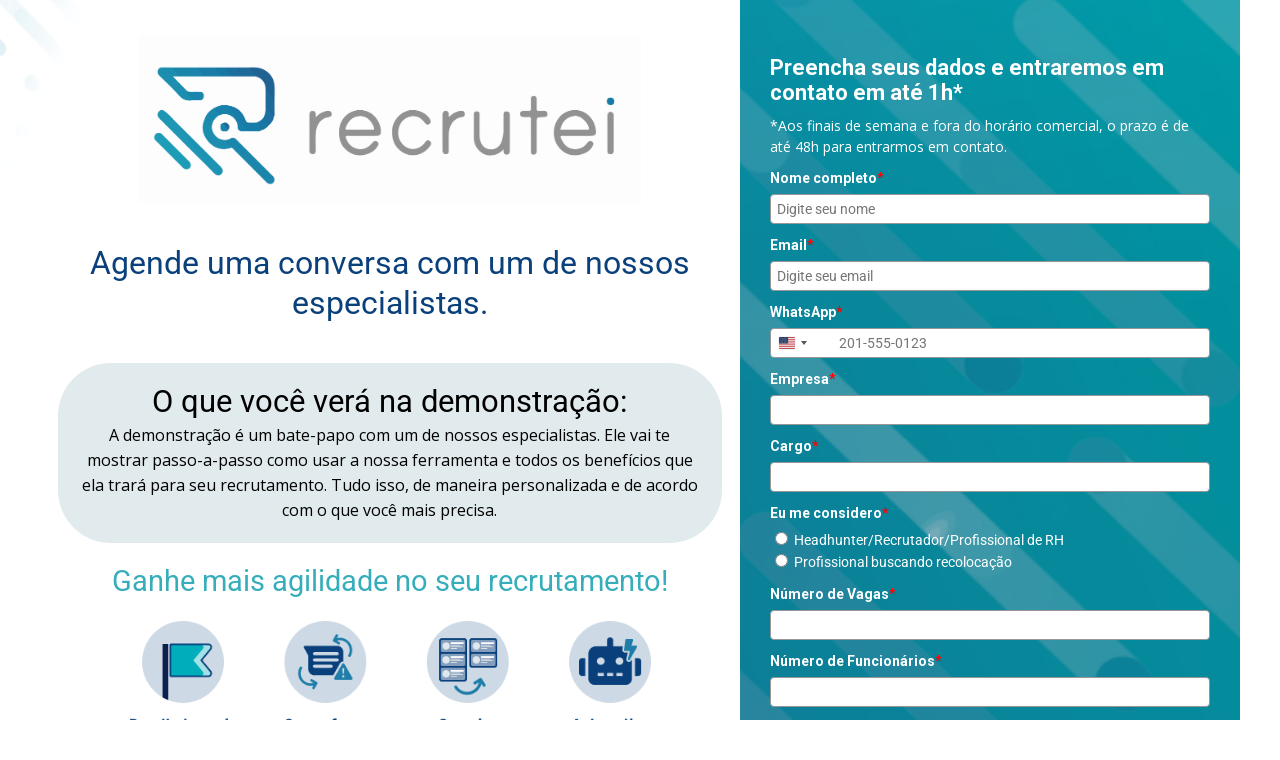

--- FILE ---
content_type: text/html
request_url: https://materiais.recrutei.com.br/pedido-demonstracao?utm_source=website&utm_medium=website-page-atracao&utm_campaign=website-page-atracao
body_size: 18812
content:
<!DOCTYPE html><!--[if lt IE 7]><html class="no-js lt-ie9 lt-ie8 lt-ie7" xmlns:app="ignored"> <![endif]--><!--[if IE 7]><html class="no-js lt-ie9 lt-ie8" xmlns:app="ignored"> <![endif]--><!--[if IE 8]><html class="no-js lt-ie9" xmlns:app="ignored"> <![endif]--><!--[if gt IE 8]><!--><html class="no-js" xmlns:app="ignored">  <!--<![endif]-->  <head>    <meta charset="utf-8" />    <meta http-equiv="X-UA-Compatible" content="IE=edge,chrome=1" />    <title></title>    <meta http-equiv="Pragma" content="no-cache" />    <meta http-equiv="Expires" content="-1" />    <meta http-equiv="CACHE-CONTROL" content="NO-CACHE" />    <meta name="description" content="" />    <meta name="keywords" content="" />    <meta      name="viewport"      content="width=device-width, initial-scale=1.0, maximum-scale=1.0, user-scalable=no"    />    <meta property="og:title" content="" />    <meta property="og:type" content="website" />    <meta property="og:url" content="" />    <meta property="og:image" content="" />    <meta property="og:description" content="" />    <!-- For the Branded Footer -->    <link      href="https://fonts.googleapis.com/css2?family=IBM+Plex+Sans:wght@400&display=swap"      rel="stylesheet"    />    <!-- build:css(src) /shared/css/build-0.1.css -->    <!--<link rel="stylesheet" href="/core/styles/styles.css" /> -->    <!-- endbuild -->    <script>      (function () {          var favicon = "";          var link = document.createElement('link');          if (favicon) {              link.rel = 'shortcut icon';              link.type = 'image/x-icon';              link.href = favicon;          } else {              link.rel = 'icon';              link.href = "data:;base64,=";          }          document.getElementsByTagName('head')[0].appendChild(link);          window.LL_INFO = {
  "pageId": 1470335,
  "variantId": 1469376,
  "guid": "3555b35a-ec25-403f-ab7b-0338e011ab51"
}      }());    </script>    <noscript>      <style>        [data-bach-parallax] {          opacity: 1 !important;        }      </style>    </noscript>    <!-- Google Tag Manager -->
<script>(function(w,d,s,l,i){w[l]=w[l]||[];w[l].push({'gtm.start':
new Date().getTime(),event:'gtm.js'});var f=d.getElementsByTagName(s)[0],
j=d.createElement(s),dl=l!='dataLayer'?'&l='+l:'';j.async=true;j.src=
'https://www.googletagmanager.com/gtm.js?id='+i+dl;f.parentNode.insertBefore(j,f);
})(window,document,'script','dataLayer','GTM-W64ZC5H');</script>
<!-- End Google Tag Manager --> <script>
    (function(e,t,o,n,p,r,i){e.visitorGlobalObjectAlias=n;e[e.visitorGlobalObjectAlias]=e[e.visitorGlobalObjectAlias]||function(){(e[e.visitorGlobalObjectAlias].q=e[e.visitorGlobalObjectAlias].q||[]).push(arguments)};e[e.visitorGlobalObjectAlias].l=(new Date).getTime();r=t.createElement("script");r.src=o;r.async=true;i=t.getElementsByTagName("script")[0];i.parentNode.insertBefore(r,i)})(window,document,"https://diffuser-cdn.app-us1.com/diffuser/diffuser.js","vgo");
    vgo('setAccount', '652309615');
    vgo('setTrackByDefault', true);

    vgo('process');
</script>  </head>  <body ng-controller="AppCtrl">      <!-- Google Tag Manager (noscript) -->
<noscript><iframe src="https://www.googletagmanager.com/ns.html?id=GTM-W64ZC5H"
height="0" width="0" style="display:none;visibility:hidden"></iframe></noscript>
<!-- End Google Tag Manager (noscript) --> <style>#page-theme [data-bach-id="2B33E397-1B0C-F218-C1E7-2E522E6AE7BC"]{float:left;width:104px;border-style:solid;border-width:0px;border-color:#4ebfe5;margin-right:auto;margin-left:auto;opacity:1;display:block;margin-top:0.0rem;}@media screen and (max-width: 767px) {#page-theme [data-bach-id="2B33E397-1B0C-F218-C1E7-2E522E6AE7BC"]{margin-right:auto;margin-left:auto;float: none;display:block;margin-bottom:1.0rem;margin-top:0.0rem;}}</style><style>#page-theme [data-bach-id="6046A049-76AE-8F85-7D0C-9970529C78C6"]{float:left;width:104px;border-style:solid;border-width:0px;border-color:#4ebfe5;margin-right:auto;margin-left:auto;opacity:1;display:block;margin-top:0.0rem;}@media screen and (max-width: 767px) {#page-theme [data-bach-id="6046A049-76AE-8F85-7D0C-9970529C78C6"]{margin-right:auto;margin-left:auto;float: none;display:block;margin-bottom:1.0rem;margin-top:0.0rem;}}</style><style>#page-theme [data-bach-id="1E79EADE-93AD-A9DE-97DD-9E5ED44790BC"]{float:left;width:104px;border-style:solid;border-width:0px;border-color:#4ebfe5;margin-right:auto;margin-left:auto;opacity:1;display:block;margin-top:0.0rem;}@media screen and (max-width: 767px) {#page-theme [data-bach-id="1E79EADE-93AD-A9DE-97DD-9E5ED44790BC"]{margin-right:auto;margin-left:auto;float: none;display:block;margin-bottom:1.0rem;margin-top:0.0rem;}}</style><style>#page-theme [data-bach-id="CDCE7F2A-E775-355C-AE29-E2BFA045E9C5"]{float:left;width:110px;border-style:solid;border-width:0px;border-color:#4ebfe5;margin-right:auto;margin-left:auto;opacity:1;display:block;}@media screen and (max-width: 767px) {#page-theme [data-bach-id="CDCE7F2A-E775-355C-AE29-E2BFA045E9C5"]{margin-right:auto;margin-left:auto;float: none;display:block;}}</style><style>#page-theme [data-bach-id="902DDC22-2657-54BC-0C19-F028267DE120"]{float:left;width:auto;border-style:solid;border-width:0px;border-color:#4ebfe5;margin-right:auto;margin-left:auto;opacity:1;display:block;}@media screen and (max-width: 767px) {#page-theme [data-bach-id="902DDC22-2657-54BC-0C19-F028267DE120"]{margin-right:auto;margin-left:auto;float: none;display:block;}}</style><style>#page-theme [data-bach-id="D09D229C-2578-CDAA-26A7-141767CBA7C9"]{float:left;width:auto;border-style:solid;border-width:0px;border-color:#4ebfe5;margin-right:auto;margin-left:auto;opacity:1;display:block;}@media screen and (max-width: 767px) {#page-theme [data-bach-id="D09D229C-2578-CDAA-26A7-141767CBA7C9"]{margin-right:auto;margin-left:auto;float: none;display:block;margin-top:0.0rem;}}</style><style>#page-theme [data-bach-id="AFA19344-FF90-A21C-7ADF-A1E31DE77ED4"]{float:left;width:104px;border-style:solid;border-width:0px;border-color:#4ebfe5;margin-right:auto;margin-left:auto;opacity:1;display:block;margin-top:0.0rem;}@media screen and (max-width: 767px) {#page-theme [data-bach-id="AFA19344-FF90-A21C-7ADF-A1E31DE77ED4"]{margin-right:auto;margin-left:auto;float: none;display:block;margin-bottom:2.0rem;margin-top:0.0rem;}}</style><style>#page-theme [data-bach-id="B3833F45-DA00-381C-136A-42B947DC2271"]{float:left;width:104px;border-style:solid;border-width:0px;border-color:#4ebfe5;margin-right:auto;margin-left:auto;opacity:1;display:block;margin-top:0.0rem;}@media screen and (max-width: 767px) {#page-theme [data-bach-id="B3833F45-DA00-381C-136A-42B947DC2271"]{margin-right:auto;margin-left:auto;float: none;display:block;margin-bottom:2.0rem;margin-top:0.0rem;}}</style><style>#page-theme [data-bach-id="743D4790-3951-8761-1637-F017ADA62321"]{width:1069px;border-style:solid;border-width:0px;border-color:#4ebfe5;margin-right:auto;margin-left:auto;float: none;opacity:1;display:block;margin-bottom:0.0rem;margin-top:0.0rem;}@media screen and (max-width: 767px) {#page-theme [data-bach-id="743D4790-3951-8761-1637-F017ADA62321"]{margin-right:auto;margin-left:auto;float: none;display:block;}}</style><style>#page-theme [data-bach-id="FB93B561-E92B-3DA8-91C2-C9A0B021495A"]{width:293px;border-style:solid;border-width:0px;border-color:#4ebfe5;margin-right:auto;margin-left:auto;float: none;opacity:1;display:block;margin-bottom:2.0rem;margin-top:0.0rem;}@media screen and (max-width: 767px) {#page-theme [data-bach-id="FB93B561-E92B-3DA8-91C2-C9A0B021495A"]{margin-right:auto;margin-left:auto;float: none;display:block;}}</style><style>#page-theme [data-bach-id="059FCAA6-E248-CFA6-C2A1-DEBDCE4113F4"]{width:522px;border-style:solid;border-width:0px;border-color:#4ebfe5;margin-right:auto;margin-left:auto;float: none;opacity:1;display:block;margin-bottom:3.0rem;}@media screen and (max-width: 767px) {#page-theme [data-bach-id="059FCAA6-E248-CFA6-C2A1-DEBDCE4113F4"]{margin-right:auto;margin-left:auto;float: none;display:block;}}</style><style>#page-theme [data-bach-id="D69E7EB0-FBB6-7253-9E1A-75F8AC42EB66"]{width:502px;border-style:solid;border-color:#4ebfe5;margin-right:auto;margin-left:auto;float: none;opacity:1;margin-top:2.0rem;margin-bottom:4.0rem;border-width:0px;display:block;}@media screen and (max-width: 767px) {#page-theme [data-bach-id="D69E7EB0-FBB6-7253-9E1A-75F8AC42EB66"]{margin-right:auto;margin-left:0.0rem;float:left;margin-top:0.0rem;margin-bottom:3.0rem;display:block;}}</style><style>#page-theme [data-bach-id="B18978DA-4E27-EB6E-48FC-4F946F787281"]{border-style:solid;border-width:0px;border-color:#4ebfe5;margin-right:auto;margin-left:auto;float: none;width:100%;opacity:1;display:block;padding-top:1.5rem;padding-left:1.5rem;padding-right:1.5rem;padding-bottom:1.5rem;}@media screen and (max-width: 767px) {#page-theme [data-bach-id="B18978DA-4E27-EB6E-48FC-4F946F787281"]{margin-right:auto;margin-left:auto;float: none;display:block;}}#page-theme [data-bach-id="B18978DA-4E27-EB6E-48FC-4F946F787281"]{word-break:break-word;}#page-theme [data-bach-id="B18978DA-4E27-EB6E-48FC-4F946F787281"] ul{list-style:disc;}#page-theme [data-bach-id="B18978DA-4E27-EB6E-48FC-4F946F787281"] ol{list-style:decimal;}#page-theme [data-bach-id="B18978DA-4E27-EB6E-48FC-4F946F787281"] tr:nth-child(2){background-color:rgb(218, 218, 218);}#page-theme [data-bach-id="B18978DA-4E27-EB6E-48FC-4F946F787281"] td{padding:1.0rem 2.0rem;}</style><style>#page-theme [data-bach-id="BA4DAA2A-E94E-D559-7F04-2B336275712B"]{border-style:solid;border-width:0px;border-color:#4ebfe5;margin-right:auto;margin-left:auto;float: none;width:100%;opacity:1;display:block;margin-bottom:0.0rem;margin-top:0.0rem;}@media screen and (max-width: 767px) {#page-theme [data-bach-id="BA4DAA2A-E94E-D559-7F04-2B336275712B"]{margin-right:auto;margin-left:auto;float: none;display:block;margin-top:0.0rem;margin-bottom:0.0rem;}}#page-theme [data-bach-id="BA4DAA2A-E94E-D559-7F04-2B336275712B"] .media__body{padding-left:1.0rem;padding-right:1.0rem;}@media screen and (max-width: 767px) {#page-theme [data-bach-id="BA4DAA2A-E94E-D559-7F04-2B336275712B"] .media__body{padding:0.0rem;width:100%;}}</style><style>#page-theme [data-bach-id="B83AF1AC-BFDB-F0EC-6244-B75AA7FD6F16"]{border-style:solid;border-width:0px;border-color:#4ebfe5;margin-right:auto;margin-left:auto;float: none;width:100%;opacity:1;display:block;}@media screen and (max-width: 767px) {#page-theme [data-bach-id="B83AF1AC-BFDB-F0EC-6244-B75AA7FD6F16"]{margin-right:auto;margin-left:auto;float: none;display:block;}}#page-theme [data-bach-id="B83AF1AC-BFDB-F0EC-6244-B75AA7FD6F16"]{word-break:break-word;}#page-theme [data-bach-id="B83AF1AC-BFDB-F0EC-6244-B75AA7FD6F16"] ul{list-style:disc;}#page-theme [data-bach-id="B83AF1AC-BFDB-F0EC-6244-B75AA7FD6F16"] ol{list-style:decimal;}#page-theme [data-bach-id="B83AF1AC-BFDB-F0EC-6244-B75AA7FD6F16"] tr:nth-child(2){background-color:rgb(218, 218, 218);}#page-theme [data-bach-id="B83AF1AC-BFDB-F0EC-6244-B75AA7FD6F16"] td{padding:1.0rem 2.0rem;}</style><style>#page-theme [data-bach-id="7D0CD637-8CAC-3AF0-A2F0-32BDB2F74EFA"]{border-style:solid;border-width:0px;border-color:#4ebfe5;margin-right:auto;margin-left:auto;float: none;width:100%;opacity:1;display:block;margin-bottom:0.0rem;margin-top:0.0rem;}@media screen and (max-width: 767px) {#page-theme [data-bach-id="7D0CD637-8CAC-3AF0-A2F0-32BDB2F74EFA"]{margin-right:auto;margin-left:auto;float: none;display:block;margin-top:0.0rem;margin-bottom:0.0rem;width:100%;}}#page-theme [data-bach-id="7D0CD637-8CAC-3AF0-A2F0-32BDB2F74EFA"] .media__body{padding-left:1.0rem;padding-right:1.0rem;}@media screen and (max-width: 767px) {#page-theme [data-bach-id="7D0CD637-8CAC-3AF0-A2F0-32BDB2F74EFA"] .media__body{padding:0.0rem;width:100%;}}</style><style>#page-theme [data-bach-id="545A09E2-FF88-5BF4-340C-B4D1946B307C"]{border-style:solid;border-width:0px;border-color:#4ebfe5;margin-right:auto;margin-left:auto;float: none;width:100%;opacity:1;display:block;}@media screen and (max-width: 767px) {#page-theme [data-bach-id="545A09E2-FF88-5BF4-340C-B4D1946B307C"]{margin-right:auto;margin-left:auto;float: none;display:block;}}#page-theme [data-bach-id="545A09E2-FF88-5BF4-340C-B4D1946B307C"]{word-break:break-word;}#page-theme [data-bach-id="545A09E2-FF88-5BF4-340C-B4D1946B307C"] ul{list-style:disc;}#page-theme [data-bach-id="545A09E2-FF88-5BF4-340C-B4D1946B307C"] ol{list-style:decimal;}#page-theme [data-bach-id="545A09E2-FF88-5BF4-340C-B4D1946B307C"] tr:nth-child(2){background-color:rgb(218, 218, 218);}#page-theme [data-bach-id="545A09E2-FF88-5BF4-340C-B4D1946B307C"] td{padding:1.0rem 2.0rem;}</style><style>#page-theme [data-bach-id="4E1A048E-1411-793E-06C8-5E56DF5978B6"]{border-style:solid;border-width:0px;border-color:#4ebfe5;margin-right:auto;margin-left:auto;float: none;width:100%;opacity:1;display:block;margin-bottom:0.0rem;margin-top:0.0rem;}@media screen and (max-width: 767px) {#page-theme [data-bach-id="4E1A048E-1411-793E-06C8-5E56DF5978B6"]{margin-right:auto;margin-left:auto;float: none;display:block;margin-top:0.0rem;margin-bottom:0.0rem;width:100%;}}#page-theme [data-bach-id="4E1A048E-1411-793E-06C8-5E56DF5978B6"] .media__body{padding-left:1.0rem;padding-right:1.0rem;}@media screen and (max-width: 767px) {#page-theme [data-bach-id="4E1A048E-1411-793E-06C8-5E56DF5978B6"] .media__body{padding:0.0rem;width:100%;}}</style><style>#page-theme [data-bach-id="66A111B5-B6B5-8D6E-2A6E-DE311F91C116"]{border-style:solid;border-width:0px;border-color:#4ebfe5;margin-right:auto;margin-left:auto;float: none;width:100%;opacity:1;display:block;}@media screen and (max-width: 767px) {#page-theme [data-bach-id="66A111B5-B6B5-8D6E-2A6E-DE311F91C116"]{margin-right:auto;margin-left:auto;float: none;display:block;}}#page-theme [data-bach-id="66A111B5-B6B5-8D6E-2A6E-DE311F91C116"]{word-break:break-word;}#page-theme [data-bach-id="66A111B5-B6B5-8D6E-2A6E-DE311F91C116"] ul{list-style:disc;}#page-theme [data-bach-id="66A111B5-B6B5-8D6E-2A6E-DE311F91C116"] ol{list-style:decimal;}#page-theme [data-bach-id="66A111B5-B6B5-8D6E-2A6E-DE311F91C116"] tr:nth-child(2){background-color:rgb(218, 218, 218);}#page-theme [data-bach-id="66A111B5-B6B5-8D6E-2A6E-DE311F91C116"] td{padding:1.0rem 2.0rem;}</style><style>#page-theme [data-bach-id="39F8ADE0-AC71-1085-B6FB-AA7750FCA811"]{border-style:solid;border-width:0px;border-color:#4ebfe5;margin-right:auto;margin-left:auto;float: none;width:100%;opacity:1;display:block;margin-bottom:0.0rem;margin-top:0.0rem;padding-top:1.0rem;padding-left:1.0rem;padding-right:1.0rem;padding-bottom:1.0rem;}@media screen and (max-width: 767px) {#page-theme [data-bach-id="39F8ADE0-AC71-1085-B6FB-AA7750FCA811"]{margin-right:auto;margin-left:auto;float: none;display:block;margin-top:0.0rem;margin-bottom:0.0rem;}}#page-theme [data-bach-id="39F8ADE0-AC71-1085-B6FB-AA7750FCA811"]{word-break:break-word;}#page-theme [data-bach-id="39F8ADE0-AC71-1085-B6FB-AA7750FCA811"] ul{list-style:disc;}#page-theme [data-bach-id="39F8ADE0-AC71-1085-B6FB-AA7750FCA811"] ol{list-style:decimal;}#page-theme [data-bach-id="39F8ADE0-AC71-1085-B6FB-AA7750FCA811"] tr:nth-child(2){background-color:rgb(218, 218, 218);}#page-theme [data-bach-id="39F8ADE0-AC71-1085-B6FB-AA7750FCA811"] td{padding:1.0rem 2.0rem;}</style><style>#page-theme [data-bach-id="998F6321-8B1E-695F-714E-4CDF87410FFF"]{border-style:solid;border-width:0px;border-color:#4ebfe5;margin-right:auto;margin-left:auto;float: none;width:100%;opacity:1;display:block;margin-bottom:0.0rem;}@media screen and (max-width: 767px) {#page-theme [data-bach-id="998F6321-8B1E-695F-714E-4CDF87410FFF"]{margin-right:auto;margin-left:auto;float: none;display:block;width:100%;margin-bottom:0.0rem;margin-top:0.0rem;}}#page-theme [data-bach-id="998F6321-8B1E-695F-714E-4CDF87410FFF"] .media__body{padding-left:1.0rem;padding-right:1.0rem;}@media screen and (max-width: 767px) {#page-theme [data-bach-id="998F6321-8B1E-695F-714E-4CDF87410FFF"] .media__body{padding:0.0rem;width:100%;}}</style><style>#page-theme [data-bach-id="53AFF7B6-6B6A-D9A1-E01C-DDDE7DA0B675"]{border-style:solid;border-width:0px;border-color:#4ebfe5;margin-right:auto;margin-left:auto;float: none;width:100%;opacity:1;display:block;}@media screen and (max-width: 767px) {#page-theme [data-bach-id="53AFF7B6-6B6A-D9A1-E01C-DDDE7DA0B675"]{margin-right:auto;margin-left:auto;float: none;display:block;}}#page-theme [data-bach-id="53AFF7B6-6B6A-D9A1-E01C-DDDE7DA0B675"]{word-break:break-word;}#page-theme [data-bach-id="53AFF7B6-6B6A-D9A1-E01C-DDDE7DA0B675"] ul{list-style:disc;}#page-theme [data-bach-id="53AFF7B6-6B6A-D9A1-E01C-DDDE7DA0B675"] ol{list-style:decimal;}#page-theme [data-bach-id="53AFF7B6-6B6A-D9A1-E01C-DDDE7DA0B675"] tr:nth-child(2){background-color:rgb(218, 218, 218);}#page-theme [data-bach-id="53AFF7B6-6B6A-D9A1-E01C-DDDE7DA0B675"] td{padding:1.0rem 2.0rem;}</style><style>#page-theme [data-bach-id="6CFE98C7-4FEF-451D-F047-4E0342391F49"]{border-style:solid;border-width:0px;border-color:#4ebfe5;margin-right:auto;margin-left:auto;float: none;width:100%;opacity:1;display:block;margin-bottom:0.0rem;}@media screen and (max-width: 767px) {#page-theme [data-bach-id="6CFE98C7-4FEF-451D-F047-4E0342391F49"]{margin-right:auto;margin-left:auto;float: none;display:block;margin-bottom:0.0rem;width:100%;}}#page-theme [data-bach-id="6CFE98C7-4FEF-451D-F047-4E0342391F49"] .media__body{padding-left:1.0rem;padding-right:1.0rem;}@media screen and (max-width: 767px) {#page-theme [data-bach-id="6CFE98C7-4FEF-451D-F047-4E0342391F49"] .media__body{padding:0.0rem;width:100%;}}</style><style>#page-theme [data-bach-id="061AF6CF-F469-8866-D864-305CCB8593FB"]{border-style:solid;border-width:0px;border-color:#4ebfe5;margin-right:auto;margin-left:auto;float: none;width:100%;opacity:1;display:block;}@media screen and (max-width: 767px) {#page-theme [data-bach-id="061AF6CF-F469-8866-D864-305CCB8593FB"]{margin-right:auto;margin-left:auto;float: none;display:block;}}#page-theme [data-bach-id="061AF6CF-F469-8866-D864-305CCB8593FB"]{word-break:break-word;}#page-theme [data-bach-id="061AF6CF-F469-8866-D864-305CCB8593FB"] ul{list-style:disc;}#page-theme [data-bach-id="061AF6CF-F469-8866-D864-305CCB8593FB"] ol{list-style:decimal;}#page-theme [data-bach-id="061AF6CF-F469-8866-D864-305CCB8593FB"] tr:nth-child(2){background-color:rgb(218, 218, 218);}#page-theme [data-bach-id="061AF6CF-F469-8866-D864-305CCB8593FB"] td{padding:1.0rem 2.0rem;}</style><style>#page-theme [data-bach-id="6A6A8507-BACC-D16D-36DB-F6CCCA071209"]{border-style:solid;border-width:0px;border-color:#4ebfe5;margin-right:auto;margin-left:auto;float: none;width:100%;opacity:1;display:block;margin-bottom:0.0rem;}@media screen and (max-width: 767px) {#page-theme [data-bach-id="6A6A8507-BACC-D16D-36DB-F6CCCA071209"]{margin-right:auto;margin-left:auto;float: none;display:block;margin-top:0.0rem;margin-bottom:0.0rem;}}#page-theme [data-bach-id="6A6A8507-BACC-D16D-36DB-F6CCCA071209"] .media__body{padding-left:1.0rem;padding-right:1.0rem;}@media screen and (max-width: 767px) {#page-theme [data-bach-id="6A6A8507-BACC-D16D-36DB-F6CCCA071209"] .media__body{padding:0.0rem;width:100%;}}</style><style>#page-theme [data-bach-id="D85D5438-4CDD-6631-533D-409D5F505EE3"]{border-style:solid;border-width:0px;border-color:#4ebfe5;margin-right:auto;margin-left:auto;float: none;width:100%;opacity:1;display:block;}@media screen and (max-width: 767px) {#page-theme [data-bach-id="D85D5438-4CDD-6631-533D-409D5F505EE3"]{margin-right:auto;margin-left:auto;float: none;display:block;}}#page-theme [data-bach-id="D85D5438-4CDD-6631-533D-409D5F505EE3"]{word-break:break-word;}#page-theme [data-bach-id="D85D5438-4CDD-6631-533D-409D5F505EE3"] ul{list-style:disc;}#page-theme [data-bach-id="D85D5438-4CDD-6631-533D-409D5F505EE3"] ol{list-style:decimal;}#page-theme [data-bach-id="D85D5438-4CDD-6631-533D-409D5F505EE3"] tr:nth-child(2){background-color:rgb(218, 218, 218);}#page-theme [data-bach-id="D85D5438-4CDD-6631-533D-409D5F505EE3"] td{padding:1.0rem 2.0rem;}</style><style>#page-theme [data-bach-id="1816F689-5520-629A-A214-EF9B12C0C8D7"]{border-style:solid;border-width:0px;border-color:#4ebfe5;margin-right:auto;margin-left:auto;float: none;width:100%;opacity:1;display:block;margin-bottom:0.0rem;margin-top:0.0rem;}@media screen and (max-width: 767px) {#page-theme [data-bach-id="1816F689-5520-629A-A214-EF9B12C0C8D7"]{margin-right:auto;margin-left:auto;float: none;display:block;margin-top:0.0rem;margin-bottom:0.0rem;}}#page-theme [data-bach-id="1816F689-5520-629A-A214-EF9B12C0C8D7"] .media__body{padding-left:1.0rem;padding-right:1.0rem;}@media screen and (max-width: 767px) {#page-theme [data-bach-id="1816F689-5520-629A-A214-EF9B12C0C8D7"] .media__body{padding:0.0rem;width:100%;}}</style><style>#page-theme [data-bach-id="4E59C582-49A0-AD75-59E6-82B27D41411D"]{border-style:solid;border-width:0px;border-color:#4ebfe5;margin-right:auto;margin-left:auto;float: none;width:100%;opacity:1;display:block;}@media screen and (max-width: 767px) {#page-theme [data-bach-id="4E59C582-49A0-AD75-59E6-82B27D41411D"]{margin-right:auto;margin-left:auto;float: none;display:block;}}#page-theme [data-bach-id="4E59C582-49A0-AD75-59E6-82B27D41411D"]{word-break:break-word;}#page-theme [data-bach-id="4E59C582-49A0-AD75-59E6-82B27D41411D"] ul{list-style:disc;}#page-theme [data-bach-id="4E59C582-49A0-AD75-59E6-82B27D41411D"] ol{list-style:decimal;}#page-theme [data-bach-id="4E59C582-49A0-AD75-59E6-82B27D41411D"] tr:nth-child(2){background-color:rgb(218, 218, 218);}#page-theme [data-bach-id="4E59C582-49A0-AD75-59E6-82B27D41411D"] td{padding:1.0rem 2.0rem;}</style><style>#page-theme [data-bach-id="C1318CBE-EBE7-33BF-12FE-6FB5BB2C886B"]{border-style:solid;border-width:0px;border-color:#4ebfe5;margin-right:auto;margin-left:auto;float: none;width:100%;opacity:1;display:block;margin-bottom:0.0rem;margin-top:0.0rem;}@media screen and (max-width: 767px) {#page-theme [data-bach-id="C1318CBE-EBE7-33BF-12FE-6FB5BB2C886B"]{margin-right:auto;margin-left:auto;float: none;display:block;margin-top:0.0rem;margin-bottom:0.0rem;}}#page-theme [data-bach-id="C1318CBE-EBE7-33BF-12FE-6FB5BB2C886B"] .media__body{padding-left:1.0rem;padding-right:1.0rem;}@media screen and (max-width: 767px) {#page-theme [data-bach-id="C1318CBE-EBE7-33BF-12FE-6FB5BB2C886B"] .media__body{padding:0.0rem;width:100%;}}</style><style>#page-theme [data-bach-id="4C8B5902-D671-DF26-65F6-504FDA23AC39"]{border-style:solid;border-width:0px;border-color:#4ebfe5;margin-right:auto;margin-left:auto;float: none;width:100%;opacity:1;display:block;}@media screen and (max-width: 767px) {#page-theme [data-bach-id="4C8B5902-D671-DF26-65F6-504FDA23AC39"]{margin-right:auto;margin-left:auto;float: none;display:block;}}#page-theme [data-bach-id="4C8B5902-D671-DF26-65F6-504FDA23AC39"]{word-break:break-word;}#page-theme [data-bach-id="4C8B5902-D671-DF26-65F6-504FDA23AC39"] ul{list-style:disc;}#page-theme [data-bach-id="4C8B5902-D671-DF26-65F6-504FDA23AC39"] ol{list-style:decimal;}#page-theme [data-bach-id="4C8B5902-D671-DF26-65F6-504FDA23AC39"] tr:nth-child(2){background-color:rgb(218, 218, 218);}#page-theme [data-bach-id="4C8B5902-D671-DF26-65F6-504FDA23AC39"] td{padding:1.0rem 2.0rem;}</style><style>#page-theme [data-bach-id="91198B05-778D-0B0C-7ADD-C67AFD024076"]{border-style:solid;border-width:0px;border-color:#4ebfe5;margin-right:auto;margin-left:auto;float: none;width:100%;opacity:1;display:block;margin-bottom:0.0rem;padding-top:1.5rem;padding-left:1.5rem;padding-right:1.5rem;padding-bottom:1.5rem;}@media screen and (max-width: 767px) {#page-theme [data-bach-id="91198B05-778D-0B0C-7ADD-C67AFD024076"]{margin-right:auto;margin-left:auto;float: none;display:block;}}#page-theme [data-bach-id="91198B05-778D-0B0C-7ADD-C67AFD024076"]{word-break:break-word;}#page-theme [data-bach-id="91198B05-778D-0B0C-7ADD-C67AFD024076"] ul{list-style:disc;}#page-theme [data-bach-id="91198B05-778D-0B0C-7ADD-C67AFD024076"] ol{list-style:decimal;}#page-theme [data-bach-id="91198B05-778D-0B0C-7ADD-C67AFD024076"] tr:nth-child(2){background-color:rgb(218, 218, 218);}#page-theme [data-bach-id="91198B05-778D-0B0C-7ADD-C67AFD024076"] td{padding:1.0rem 2.0rem;}</style><style>#page-theme [data-bach-id="88E0910E-3F14-06C3-A355-64A0D16C3B64"]{border-style:solid;border-width:0px;border-color:#4ebfe5;margin-right:auto;margin-left:auto;float: none;width:100%;opacity:1;display:block;padding-top:1.0rem;padding-left:1.0rem;padding-right:1.0rem;padding-bottom:1.0rem;margin-top:0.0rem;margin-bottom:0.0rem;}@media screen and (max-width: 767px) {#page-theme [data-bach-id="88E0910E-3F14-06C3-A355-64A0D16C3B64"]{margin-right:auto;margin-left:auto;float: none;display:block;width:100%;}}#page-theme [data-bach-id="88E0910E-3F14-06C3-A355-64A0D16C3B64"]{word-break:break-word;}#page-theme [data-bach-id="88E0910E-3F14-06C3-A355-64A0D16C3B64"] ul{list-style:disc;}#page-theme [data-bach-id="88E0910E-3F14-06C3-A355-64A0D16C3B64"] ol{list-style:decimal;}#page-theme [data-bach-id="88E0910E-3F14-06C3-A355-64A0D16C3B64"] tr:nth-child(2){background-color:rgb(218, 218, 218);}#page-theme [data-bach-id="88E0910E-3F14-06C3-A355-64A0D16C3B64"] td{padding:1.0rem 2.0rem;}</style><style>#page-theme [data-bach-id="DC65B3B1-63E3-D1B8-E280-F1990A81BC1D"]{border-style:solid;border-width:0px;border-color:#4ebfe5;margin-right:auto;margin-left:auto;float: none;width:100%;opacity:1;display:block;margin-bottom:0.0rem;}@media screen and (max-width: 767px) {#page-theme [data-bach-id="DC65B3B1-63E3-D1B8-E280-F1990A81BC1D"]{margin-right:auto;margin-left:auto;float: none;display:block;}}#page-theme [data-bach-id="DC65B3B1-63E3-D1B8-E280-F1990A81BC1D"]{word-break:break-word;}#page-theme [data-bach-id="DC65B3B1-63E3-D1B8-E280-F1990A81BC1D"] ul{list-style:disc;}#page-theme [data-bach-id="DC65B3B1-63E3-D1B8-E280-F1990A81BC1D"] ol{list-style:decimal;}#page-theme [data-bach-id="DC65B3B1-63E3-D1B8-E280-F1990A81BC1D"] tr:nth-child(2){background-color:rgb(218, 218, 218);}#page-theme [data-bach-id="DC65B3B1-63E3-D1B8-E280-F1990A81BC1D"] td{padding:1.0rem 2.0rem;}</style><style>#page-theme [data-bach-id="845CCE7D-4582-9383-854F-E418795734F8"]{margin-right:auto;margin-left:auto;float: none;width:100%;display:block;margin-top:0.0rem;}@media screen and (max-width: 767px) {#page-theme [data-bach-id="845CCE7D-4582-9383-854F-E418795734F8"]{margin-right:auto;margin-left:auto;float: none;display:block;margin-top:0.0rem;}}</style><style>#page-theme [data-bach-id="98A51904-F8CA-5D41-6C06-A3964F143201"]{border-style:solid;border-width:0px;border-color:#4ebfe5;margin-right:auto;margin-left:0.0rem;float:left;width:100%;opacity:1;display:block;padding-top:2.0rem;padding-left:5.5rem;padding-right:2.0rem;padding-bottom:2.0rem;margin-top:0.0rem;margin-bottom:0.0rem;}@media screen and (max-width: 767px) {#page-theme [data-bach-id="98A51904-F8CA-5D41-6C06-A3964F143201"]{margin-right:auto;margin-left:auto;float: none;display:block;margin-top:0.0rem;margin-bottom:0.0rem;padding-left:2.0rem;padding-top:2.0rem;padding-right:2.0rem;padding-bottom:2.0rem;}}#page-theme [data-bach-id="98A51904-F8CA-5D41-6C06-A3964F143201"]{word-break:break-word;}#page-theme [data-bach-id="98A51904-F8CA-5D41-6C06-A3964F143201"] ul{list-style:disc;}#page-theme [data-bach-id="98A51904-F8CA-5D41-6C06-A3964F143201"] ol{list-style:decimal;}#page-theme [data-bach-id="98A51904-F8CA-5D41-6C06-A3964F143201"] tr:nth-child(2){background-color:rgb(218, 218, 218);}#page-theme [data-bach-id="98A51904-F8CA-5D41-6C06-A3964F143201"] td{padding:1.0rem 2.0rem;}</style><style>#page-theme [data-bach-id="9760EF5B-B4EC-5C04-E5EF-AD5205DE310F"]{border-style:solid;border-width:0px;border-color:#4ebfe5;margin-right:auto;margin-left:auto;float: none;width:100%;opacity:1;display:block;margin-top:2.0rem;margin-bottom:2.0rem;}@media screen and (max-width: 767px) {#page-theme [data-bach-id="9760EF5B-B4EC-5C04-E5EF-AD5205DE310F"]{margin-right:auto;margin-left:auto;float: none;display:block;}}#page-theme [data-bach-id="9760EF5B-B4EC-5C04-E5EF-AD5205DE310F"]{word-break:break-word;}#page-theme [data-bach-id="9760EF5B-B4EC-5C04-E5EF-AD5205DE310F"] ul{list-style:disc;}#page-theme [data-bach-id="9760EF5B-B4EC-5C04-E5EF-AD5205DE310F"] ol{list-style:decimal;}#page-theme [data-bach-id="9760EF5B-B4EC-5C04-E5EF-AD5205DE310F"] tr:nth-child(2){background-color:rgb(218, 218, 218);}#page-theme [data-bach-id="9760EF5B-B4EC-5C04-E5EF-AD5205DE310F"] td{padding:1.0rem 2.0rem;}</style><style>#page-theme [data-bach-id="9E749948-7628-41AD-A6AD-79F2BBF02D2F"]{border-style:solid;border-color:#4ebfe5;margin-right:auto;margin-left:auto;float: none;width:95%;opacity:1;margin-bottom:0.0rem;border-width:0px;display:block;border-top-left-radius:53px;border-top-right-radius:53px;border-bottom-left-radius:53px;border-bottom-right-radius:53px;padding-top:2.0rem;padding-left:2.0rem;padding-right:2.0rem;padding-bottom:2.0rem;border-right-width:0px;margin-top:0.0rem;}@media screen and (max-width: 767px) {#page-theme [data-bach-id="9E749948-7628-41AD-A6AD-79F2BBF02D2F"]{margin-right:auto;margin-left:auto;float: none;display:block;}}#page-theme [data-bach-id="9E749948-7628-41AD-A6AD-79F2BBF02D2F"]{word-break:break-word;}#page-theme [data-bach-id="9E749948-7628-41AD-A6AD-79F2BBF02D2F"] ul{list-style:disc;}#page-theme [data-bach-id="9E749948-7628-41AD-A6AD-79F2BBF02D2F"] ol{list-style:decimal;}#page-theme [data-bach-id="9E749948-7628-41AD-A6AD-79F2BBF02D2F"] tr:nth-child(2){background-color:rgb(218, 218, 218);}#page-theme [data-bach-id="9E749948-7628-41AD-A6AD-79F2BBF02D2F"] td{padding:1.0rem 2.0rem;}</style><style>#page-theme [data-bach-id="8D656123-F510-46B7-FC8F-C7BC0284F967"]{border-style:solid;border-color:#4ebfe5;margin-right:auto;margin-left:auto;float: none;width:100%;opacity:1;margin-bottom:4.0rem;margin-top:0.0rem;border-width:0px;display:block;}@media screen and (max-width: 767px) {#page-theme [data-bach-id="8D656123-F510-46B7-FC8F-C7BC0284F967"]{margin-right:auto;margin-left:auto;float: none;display:block;}}#page-theme [data-bach-id="8D656123-F510-46B7-FC8F-C7BC0284F967"]{word-break:break-word;}#page-theme [data-bach-id="8D656123-F510-46B7-FC8F-C7BC0284F967"] ul{list-style:disc;}#page-theme [data-bach-id="8D656123-F510-46B7-FC8F-C7BC0284F967"] ol{list-style:decimal;}#page-theme [data-bach-id="8D656123-F510-46B7-FC8F-C7BC0284F967"] tr:nth-child(2){background-color:rgb(218, 218, 218);}#page-theme [data-bach-id="8D656123-F510-46B7-FC8F-C7BC0284F967"] td{padding:1.0rem 2.0rem;}</style><style>#page-theme [data-bach-id="A313846F-9953-8C8D-D9C3-D45A29DFA2A8"]{border-style:solid;border-width:0px;border-color:#4ebfe5;margin-right:auto;margin-left:auto;float: none;width:100%;padding-top:0.0rem;padding-left:0.0rem;padding-right:0.0rem;padding-bottom:0.0rem;}@media screen and (max-width: 767px) {#page-theme [data-bach-id="A313846F-9953-8C8D-D9C3-D45A29DFA2A8"]{width:100%;margin-right:auto;margin-left:auto;float: none;}}</style><style>#page-theme [data-bach-id="51710370-DB94-E9B2-E6E3-4CEDEE096121"]{border-style:solid;border-width:0px;border-color:#4ebfe5;margin-right:auto;margin-left:auto;float: none;width:100%;padding-right:0.0rem;}@media screen and (max-width: 767px) {#page-theme [data-bach-id="51710370-DB94-E9B2-E6E3-4CEDEE096121"]{width:100%;margin-right:auto;margin-left:auto;float: none;padding-right:1.5rem;padding-left:1.5rem;margin-top:3.0rem;margin-bottom:2.5rem;}}</style><style>#page-theme [data-bach-id="29EC4045-995C-443A-EDCD-BFEA0F3FCB21"]{border-style:solid;border-width:0px;border-color:#4ebfe5;margin-right:auto;margin-left:auto;float: none;width:100%;padding-right:1.5rem;}@media screen and (max-width: 767px) {#page-theme [data-bach-id="29EC4045-995C-443A-EDCD-BFEA0F3FCB21"]{width:100%;margin-right:auto;margin-left:auto;float: none;padding-right:1.5rem;padding-left:1.5rem;margin-top:3.0rem;}}</style><style>#page-theme [data-bach-id="2DCD5311-B9D4-662A-2703-D019D5D59360"]{border-style:solid;border-width:0px;border-color:#4ebfe5;margin-right:auto;margin-left:auto;float: none;width:100%;padding-right:1.5rem;}@media screen and (max-width: 767px) {#page-theme [data-bach-id="2DCD5311-B9D4-662A-2703-D019D5D59360"]{width:100%;margin-right:auto;margin-left:auto;float: none;padding-right:1.5rem;padding-left:1.5rem;}}</style><style>#page-theme [data-bach-id="A9D28E72-DD92-FEDF-8120-1617D68293E8"]{border-style:solid;border-width:0px;border-color:#4ebfe5;margin-right:auto;margin-left:auto;float: none;width:100%;margin-bottom:0.0rem;}@media screen and (max-width: 767px) {#page-theme [data-bach-id="A9D28E72-DD92-FEDF-8120-1617D68293E8"]{width:100%;margin-right:auto;margin-left:auto;float: none;}}</style><style>#page-theme [data-bach-id="A7D6C27B-C977-D2C1-93A8-7B7E944022F6"]{border-style:solid;border-width:0px;border-color:#4ebfe5;margin-right:auto;margin-left:auto;float: none;width:100%;padding-right:14.0rem;}@media screen and (max-width: 767px) {#page-theme [data-bach-id="A7D6C27B-C977-D2C1-93A8-7B7E944022F6"]{width:100%;margin-right:auto;margin-left:auto;float: none;padding-right:1.5rem;padding-left:1.5rem;margin-top:2.5rem;margin-bottom:2.5rem;}}</style><style>#page-theme [data-bach-id="0FE44ED1-2775-0FAB-DA7C-F9320566FF7E"]{border-style:solid;border-width:0px;border-color:#4ebfe5;margin-right:auto;margin-left:auto;float: none;width:100%;padding-right:1.5rem;padding-left:14.0rem;}@media screen and (max-width: 767px) {#page-theme [data-bach-id="0FE44ED1-2775-0FAB-DA7C-F9320566FF7E"]{width:100%;margin-right:auto;margin-left:auto;float: none;padding-left:1.5rem;padding-right:1.5rem;}}</style><style>#page-theme [data-bach-id="87EAD09C-0A6B-0B73-1DCB-324A8F80E11E"]{border-style:solid;border-width:0px;border-color:#4ebfe5;margin-right:auto;margin-left:auto;float: none;width:100%;}@media screen and (max-width: 767px) {#page-theme [data-bach-id="87EAD09C-0A6B-0B73-1DCB-324A8F80E11E"]{width:100%;margin-right:auto;margin-left:auto;float: none;padding-right:1.5rem;padding-left:1.5rem;margin-top:3.5rem;}}</style><style>#page-theme [data-bach-id="591E2CEB-C0A8-26E1-4114-4290D6B49F9C"]{border-style:solid;border-width:0px;border-color:#4ebfe5;margin-right:auto;margin-left:auto;float: none;width:100%;padding-top:0.0rem;padding-left:0.0rem;padding-right:1.5rem;padding-bottom:0.0rem;}@media screen and (max-width: 767px) {#page-theme [data-bach-id="591E2CEB-C0A8-26E1-4114-4290D6B49F9C"]{width:100%;margin-right:auto;margin-left:auto;float: none;padding-right:1.5rem;padding-left:1.5rem;padding-top:0.0rem;padding-bottom:0.0rem;margin-top:2.5rem;}}</style><style>#page-theme [data-bach-id="F03BA44D-29F3-9348-947A-352B27C75D04"]{border-style:solid;border-width:0px;border-color:#4ebfe5;margin-right:auto;margin-left:auto;float: none;width:100%;padding-top:0.0rem;padding-left:0.0rem;padding-right:1.5rem;padding-bottom:0.0rem;}@media screen and (max-width: 767px) {#page-theme [data-bach-id="F03BA44D-29F3-9348-947A-352B27C75D04"]{width:100%;margin-right:auto;margin-left:auto;float: none;padding-right:1.5rem;padding-left:1.5rem;padding-top:0.0rem;padding-bottom:0.0rem;margin-top:0.0rem;margin-bottom:2.5rem;}}</style><style>#page-theme [data-bach-id="CB8D7510-287F-0ADF-0C29-136002BA3F93"]{border-style:solid;border-width:0px;border-color:#4ebfe5;margin-right:auto;margin-left:auto;float: none;width:100%;}@media screen and (max-width: 767px) {#page-theme [data-bach-id="CB8D7510-287F-0ADF-0C29-136002BA3F93"]{width:100%;margin-right:auto;margin-left:auto;float: none;}}</style><style>#page-theme [data-bach-id="B0A21846-E0B5-193C-426C-C5A1543A6879"]{border-style:solid;border-width:0px;border-color:#4ebfe5;margin-right:auto;margin-left:auto;float: none;width:100%;}@media screen and (max-width: 767px) {#page-theme [data-bach-id="B0A21846-E0B5-193C-426C-C5A1543A6879"]{width:100%;margin-right:auto;margin-left:auto;float: none;}}</style><style>#page-theme [data-bach-id="415638E7-DE8F-C0B2-55F4-721D6AC6CAA3"]{border-style:solid;border-width:0px;border-color:#4ebfe5;margin-right:auto;margin-left:auto;float: none;width:100%;}@media screen and (max-width: 767px) {#page-theme [data-bach-id="415638E7-DE8F-C0B2-55F4-721D6AC6CAA3"]{width:100%;margin-right:auto;margin-left:auto;float: none;}}</style><style>#page-theme [data-bach-id="4CF0FCC6-A3A4-E2F0-498C-F195A470712A"]{border-style:solid;border-color:#4ebfe5;margin-right:auto;margin-left:auto;float: none;width:100%;padding-top:1.0rem;padding-left:1.0rem;padding-right:1.0rem;padding-bottom:1.0rem;border-width:0px;margin-bottom:0.0rem;margin-top:0.0rem;}@media screen and (max-width: 767px) {#page-theme [data-bach-id="4CF0FCC6-A3A4-E2F0-498C-F195A470712A"]{padding-right:0.0rem;padding-left:0.0rem;margin-right:auto;margin-left:auto;float: none;padding-top:0.0rem;padding-bottom:0.0rem;width:100%;margin-top:0.0rem;margin-bottom:0.0rem;}}</style><style>#page-theme [data-bach-id="BBB4B1F8-DDDD-BECA-912B-24E7B6D2BE25"]{margin-top:1.5rem;margin-bottom:0.0rem;margin-left:auto;margin-right:auto;width:100%;border-style:solid;border-color:#4ebfe5;border-width:0px;float: none;padding-right:0.0rem;}@media screen and (max-width: 767px) {#page-theme [data-bach-id="BBB4B1F8-DDDD-BECA-912B-24E7B6D2BE25"]{padding-right:1.0rem;padding-left:1.0rem;margin-right:auto;margin-left:auto;float: none;width:100%;}}</style><style>#page-theme [data-bach-id="71231C42-9075-8D0C-C19D-686C91174F69"]{display:block;border-style:solid;border-width:0px;border-color:#4ebfe5;}@media screen and (max-width: 767px) {#page-theme [data-bach-id="71231C42-9075-8D0C-C19D-686C91174F69"]{padding-right:0.0rem;padding-left:0.0rem;display:block;}}</style><style>#page-theme [data-bach-id="E7329676-B346-0207-7B27-853E3B59E32D"]{display:block;border-style:solid;border-width:0px;border-color:#4ebfe5;padding-top:2.5rem;padding-bottom:0.0rem;}@media screen and (max-width: 767px) {#page-theme [data-bach-id="E7329676-B346-0207-7B27-853E3B59E32D"]{padding-right:0.0rem;padding-left:0.0rem;display:block;}}</style><style>#page-theme [data-bach-id="BF0944FD-500E-5468-0CD1-E3132A894CC8"]{display:block;border-style:solid;border-width:0px;border-color:#4ebfe5;}@media screen and (max-width: 767px) {#page-theme [data-bach-id="BF0944FD-500E-5468-0CD1-E3132A894CC8"]{padding-right:0.0rem;padding-left:0.0rem;display:block;}}</style><style>#page-theme [data-bach-id="13913E84-1B11-DD52-26E3-4081B035687D"]{display:block;border-style:solid;border-width:0px;border-color:#4ebfe5;padding-bottom:0.0rem;padding-top:0.0rem;}@media screen and (max-width: 767px) {#page-theme [data-bach-id="13913E84-1B11-DD52-26E3-4081B035687D"]{padding-right:0.0rem;padding-left:0.0rem;display:block;}}</style><style>#page-theme [data-bach-id="D3DDCE76-2B1C-D9AE-5E42-F9C278084E1E"]{display:block;border-style:solid;border-width:0px;border-color:#4ebfe5;padding-bottom:2.5rem;padding-top:3.5rem;}@media screen and (max-width: 767px) {#page-theme [data-bach-id="D3DDCE76-2B1C-D9AE-5E42-F9C278084E1E"]{padding-right:0.0rem;padding-left:0.0rem;display:block;padding-top:1.5rem;padding-bottom:2.5rem;}}</style><style>#page-theme [data-bach-id="42AE9427-ACB3-D3DD-950C-8241025CF0FF"]{display:block;border-style:solid;border-width:0px;border-color:#4ebfe5;}@media screen and (max-width: 767px) {#page-theme [data-bach-id="42AE9427-ACB3-D3DD-950C-8241025CF0FF"]{padding-right:0.0rem;padding-left:0.0rem;display:block;}}</style><style>#page-theme [data-bach-id="F09F361F-37FF-66D5-C893-ECAFB7875F25"]{display:block;border-style:solid;border-width:0px;border-color:#4ebfe5;}@media screen and (max-width: 767px) {#page-theme [data-bach-id="F09F361F-37FF-66D5-C893-ECAFB7875F25"]{padding-right:0.0rem;padding-left:0.0rem;display:block;}}</style><style>#page-theme [data-bach-id="00C2EF4F-8965-F4E1-2EE5-69CBB35983B5"]{display:block;border-style:solid;border-width:0px;border-color:#4ebfe5;}@media screen and (max-width: 767px) {#page-theme [data-bach-id="00C2EF4F-8965-F4E1-2EE5-69CBB35983B5"]{padding-right:0.0rem;padding-left:0.0rem;display:block;}}</style><style>#page-theme [data-bach-id="381C205A-482D-9F6A-2682-7D1A29097DE3"]{padding-top:0.0rem;padding-bottom:0.0rem;padding-right:0.0rem;padding-left:0.0rem;margin-top:0.0rem;margin-bottom:0.0rem;margin-left:0.0rem;margin-right:0.0rem;border-style:solid;border-color:#4ebfe5;border-width:0px;float: none;display:block;}@media screen and (max-width: 767px) {#page-theme [data-bach-id="381C205A-482D-9F6A-2682-7D1A29097DE3"]{padding-right:0.0rem;padding-left:0.0rem;display:block;}}</style><style>#page-theme [data-bach-id="B4AE0038-7A1A-ABF1-5C50-A9A0791542B0"]{padding-top:0.0rem;padding-bottom:0.0rem;padding-left:0.0rem;padding-right:0.0rem;display:block;border-style:solid;border-width:0px;border-color:#4ebfe5;}@media screen and (max-width: 767px) {#page-theme [data-bach-id="B4AE0038-7A1A-ABF1-5C50-A9A0791542B0"]{padding-right:0.0rem;padding-left:0.0rem;display:block;padding-top:0.0rem;padding-bottom:0.0rem;}}</style><style>#page-theme [data-bach-id="75457588-8FBC-0EB3-9F03-E5D97BDA3F59"]{padding-top:2.5rem;padding-bottom:3.5rem;padding-left:0.0rem;padding-right:0.0rem;display:block;border-style:solid;border-width:0px;border-color:#4ebfe5;}@media screen and (max-width: 767px) {#page-theme [data-bach-id="75457588-8FBC-0EB3-9F03-E5D97BDA3F59"]{padding-right:0.0rem;padding-left:0.0rem;display:block;padding-top:0.0rem;padding-bottom:0.0rem;}}</style><style>#page-theme [data-bach-id="CA4B479B-C53C-CD87-CB73-0F519B7AA48D"]{padding-top:0.0rem;padding-bottom:1.0rem;padding-left:0.0rem;padding-right:0.0rem;display:block;border-style:solid;border-width:0px;border-color:#4ebfe5;}@media screen and (max-width: 767px) {#page-theme [data-bach-id="CA4B479B-C53C-CD87-CB73-0F519B7AA48D"]{padding-right:0.0rem;padding-left:0.0rem;display:block;padding-bottom:0.0rem;padding-top:0.0rem;}}</style><style>#page-theme [data-bach-id="A8A5ABE0-D4CC-2494-41A2-066B05A9AF5A"]{padding-top:0.0rem;padding-bottom:0.0rem;padding-left:0.0rem;padding-right:0.0rem;display:block;border-style:solid;border-width:0px;border-color:#4ebfe5;}@media screen and (max-width: 767px) {#page-theme [data-bach-id="A8A5ABE0-D4CC-2494-41A2-066B05A9AF5A"]{padding-right:0.0rem;padding-left:0.0rem;display:block;padding-top:0.0rem;padding-bottom:0.0rem;}}</style><style>#page-theme [data-bach-id="C084EE6F-2FF5-201E-43EB-386347C5A98E"]{margin-top:0.0rem;margin-bottom:0.0rem;margin-left:0.0rem;margin-right:0.0rem;border-style:solid;border-color:#4ebfe5;border-width:0px;float: none;display:block;padding-top:0.0rem;padding-bottom:0.0rem;padding-left:0.0rem;padding-right:0.0rem;}@media screen and (max-width: 767px) {#page-theme [data-bach-id="C084EE6F-2FF5-201E-43EB-386347C5A98E"]{padding-right:0.0rem;padding-left:0.0rem;padding-top:0.0rem;padding-bottom:0.0rem;display:block;}}</style><style>#page-theme [data-bach-id="undefined"]{}@media screen and (max-width: 767px) {#page-theme [data-bach-id="undefined"]{}}</style><style>#page-theme  .text-shade-0-4,#page-theme  .text-shade-0-4 a{color:rgb(10, 25, 30);}#page-theme  .text-shade-0-3,#page-theme  .text-shade-0-3 a{color:rgb(36, 88, 105);}#page-theme  .text-shade-0-2,#page-theme  .text-shade-0-2 a{color:rgb(58, 141, 169);}#page-theme  .text-shade-0-1,#page-theme  .text-shade-0-1 a{color:rgb(69, 168, 202);}#page-theme  .text-shade-0-0,#page-theme  .text-shade-0-0 a{color:#4ebfe5;}#page-theme  .text-tint-0-1,#page-theme  .text-tint-0-1 a{color:rgb(99, 199, 232);}#page-theme  .text-tint-0-2,#page-theme  .text-tint-0-2 a{color:rgb(124, 208, 236);}#page-theme  .text-tint-0-3,#page-theme  .text-tint-0-3 a{color:rgb(174, 226, 243);}#page-theme  .text-tint-0-4,#page-theme  .text-tint-0-4 a{color:rgb(237, 249, 252);}#page-theme  .text-shade-1-4,#page-theme  .text-shade-1-4 a{color:rgb(29, 30, 31);}#page-theme  .text-shade-1-3,#page-theme  .text-shade-1-3 a{color:rgb(104, 108, 109);}#page-theme  .text-shade-1-2,#page-theme  .text-shade-1-2 a{color:rgb(166, 173, 175);}#page-theme  .text-shade-1-1,#page-theme  .text-shade-1-1 a{color:rgb(198, 206, 208);}#page-theme  .text-shade-1-0,#page-theme  .text-shade-1-0 a{color:#e1eaec;}#page-theme  .text-tint-1-1,#page-theme  .text-tint-1-1 a{color:rgb(229, 237, 238);}#page-theme  .text-tint-1-2,#page-theme  .text-tint-1-2 a{color:rgb(233, 239, 241);}#page-theme  .text-tint-1-3,#page-theme  .text-tint-1-3 a{color:rgb(241, 245, 246);}#page-theme  .text-tint-1-4,#page-theme  .text-tint-1-4 a{color:rgb(252, 253, 253);}#page-theme  .text-shade-2-4,#page-theme  .text-shade-2-4 a{color:rgb(1, 8, 16);}#page-theme  .text-shade-2-3,#page-theme  .text-shade-2-3 a{color:rgb(5, 29, 57);}#page-theme  .text-shade-2-2,#page-theme  .text-shade-2-2 a{color:rgb(7, 47, 91);}#page-theme  .text-shade-2-1,#page-theme  .text-shade-2-1 a{color:rgb(9, 56, 108);}#page-theme  .text-shade-2-0,#page-theme  .text-shade-2-0 a{color:#0a407b;}#page-theme  .text-tint-2-1,#page-theme  .text-tint-2-1 a{color:rgb(39, 87, 139);}#page-theme  .text-tint-2-2,#page-theme  .text-tint-2-2 a{color:rgb(74, 114, 157);}#page-theme  .text-tint-2-3,#page-theme  .text-tint-2-3 a{color:rgb(142, 167, 194);}#page-theme  .text-tint-2-4,#page-theme  .text-tint-2-4 a{color:rgb(230, 236, 242);}#page-theme  .text-shade-3-4,#page-theme  .text-shade-3-4 a{color:rgb(7, 22, 24);}#page-theme  .text-shade-3-3,#page-theme  .text-shade-3-3 a{color:rgb(25, 80, 86);}#page-theme  .text-shade-3-2,#page-theme  .text-shade-3-2 a{color:rgb(40, 128, 138);}#page-theme  .text-shade-3-1,#page-theme  .text-shade-3-1 a{color:rgb(48, 152, 164);}#page-theme  .text-shade-3-0,#page-theme  .text-shade-3-0 a{color:#36adba;}#page-theme  .text-tint-3-1,#page-theme  .text-tint-3-1 a{color:rgb(78, 183, 194);}#page-theme  .text-tint-3-2,#page-theme  .text-tint-3-2 a{color:rgb(106, 194, 204);}#page-theme  .text-tint-3-3,#page-theme  .text-tint-3-3 a{color:rgb(163, 217, 223);}#page-theme  .text-tint-3-4,#page-theme  .text-tint-3-4 a{color:rgb(235, 247, 248);}#page-theme  .text-shade-4-4,#page-theme  .text-shade-4-4 a{color:rgb(7, 7, 16);}#page-theme  .text-shade-4-3,#page-theme  .text-shade-4-3 a{color:rgb(25, 26, 56);}#page-theme  .text-shade-4-2,#page-theme  .text-shade-4-2 a{color:rgb(40, 42, 90);}#page-theme  .text-shade-4-1,#page-theme  .text-shade-4-1 a{color:rgb(48, 50, 107);}#page-theme  .text-shade-4-0,#page-theme  .text-shade-4-0 a{color:#36397a;}#page-theme  .text-tint-4-1,#page-theme  .text-tint-4-1 a{color:rgb(78, 81, 138);}#page-theme  .text-tint-4-2,#page-theme  .text-tint-4-2 a{color:rgb(106, 108, 157);}#page-theme  .text-tint-4-3,#page-theme  .text-tint-4-3 a{color:rgb(163, 164, 194);}#page-theme  .text-tint-4-4,#page-theme  .text-tint-4-4 a{color:rgb(235, 235, 242);}#page-theme  .text-shade-5-4,#page-theme  .text-shade-5-4 a{color:rgb(7, 22, 23);}#page-theme  .text-shade-5-3,#page-theme  .text-shade-5-3 a{color:rgb(24, 77, 82);}#page-theme  .text-shade-5-2,#page-theme  .text-shade-5-2 a{color:rgb(38, 124, 132);}#page-theme  .text-shade-5-1,#page-theme  .text-shade-5-1 a{color:rgb(46, 147, 157);}#page-theme  .text-shade-5-0,#page-theme  .text-shade-5-0 a{color:#34a7b3;}#page-theme  .text-tint-5-1,#page-theme  .text-tint-5-1 a{color:rgb(76, 178, 188);}#page-theme  .text-tint-5-2,#page-theme  .text-tint-5-2 a{color:rgb(105, 190, 199);}#page-theme  .text-tint-5-3,#page-theme  .text-tint-5-3 a{color:rgb(162, 215, 220);}#page-theme  .text-tint-5-4,#page-theme  .text-tint-5-4 a{color:rgb(235, 246, 247);}#page-theme  .text-shade-6-4,#page-theme  .text-shade-6-4 a{color:rgb(29, 30, 31);}#page-theme  .text-shade-6-3,#page-theme  .text-shade-6-3 a{color:rgb(103, 106, 109);}#page-theme  .text-shade-6-2,#page-theme  .text-shade-6-2 a{color:rgb(166, 171, 176);}#page-theme  .text-shade-6-1,#page-theme  .text-shade-6-1 a{color:rgb(197, 203, 209);}#page-theme  .text-shade-6-0,#page-theme  .text-shade-6-0 a{color:#e0e7ee;}#page-theme  .text-tint-6-1,#page-theme  .text-tint-6-1 a{color:rgb(228, 234, 240);}#page-theme  .text-tint-6-2,#page-theme  .text-tint-6-2 a{color:rgb(232, 237, 242);}#page-theme  .text-tint-6-3,#page-theme  .text-tint-6-3 a{color:rgb(241, 244, 247);}#page-theme  .text-tint-6-4,#page-theme  .text-tint-6-4 a{color:rgb(252, 253, 253);}#page-theme  .text-background{color:#F7F7F7;}#page-theme  .text-foreground{color:#000000;}#page-theme  .text-link{color:#4ebfe5;}#page-theme  .text-white{color:#FFFFFF;}#page-theme  .text-black{color:#000000;}</style><style>#page-theme{font-size:1.6rem;font-family:"Open Sans", sans-serif;background-color:#ffffff;color:#000000;min-height:100%;}#page-theme  blockquote{font-size:24px;font-weight:300;color:#777777;border-left-color:rgb(154, 154, 154);border-left-width:4px;border-left-style:solid;padding-left:1.0rem;}#page-theme  p{font-size:1.6rem;font-family:"Open Sans", sans-serif;line-height:1.5em;min-height:1.5em;}#page-theme  h1,#page-theme  h2,#page-theme  h3,#page-theme  h4,#page-theme  h5,#page-theme  h6{font-family:"Roboto", sans-serif;line-height:1.5em;min-height:1.5em;}#page-theme  em,#page-theme  i{font-style:italic;}#page-theme  b, strong{font-weight:bold;}#page-theme  h1{font-size:5rem;}#page-theme  h2{font-size:3.6rem;}#page-theme  h3{font-size:2.4rem;}#page-theme  h4{font-size:2rem;}#page-theme  h5{font-size:1.8rem;}#page-theme  h6{font-size:1.4rem;}#page-theme  a{color:#4ebfe5;text-decoration:none;}#page-theme  .page-container{max-width:1200px;}@media screen and (max-width: 767px) {#page-theme  blockquote{font-size:24px;font-weight:300;color:#777777;border-left-color:rgb(154, 154, 154);border-left-width:4px;border-left-style:solid;padding-left:1.0rem;}}@media screen and (max-width: 767px) {#page-theme  p{font-size:1.6rem;font-family:"Open Sans", sans-serif;line-height:1.5em;min-height:1.5em;}}@media screen and (max-width: 767px) {#page-theme  h1,#page-theme  h2,#page-theme  h3,#page-theme  h4,#page-theme  h5,#page-theme  h6{font-family:"Roboto", sans-serif;line-height:1.5em;min-height:1.5em;}}@media screen and (max-width: 767px) {#page-theme  em,#page-theme  i{font-style:italic;}}@media screen and (max-width: 767px) {#page-theme  b, strong{font-weight:bold;}}@media screen and (max-width: 767px) {#page-theme  h1{font-size:3.6rem;}}@media screen and (max-width: 767px) {#page-theme  h2{font-size:3rem;}}@media screen and (max-width: 767px) {#page-theme  h3{font-size:2.4rem;}}@media screen and (max-width: 767px) {#page-theme  h4{font-size:2rem;}}@media screen and (max-width: 767px) {#page-theme  h5{font-size:1.8rem;}}@media screen and (max-width: 767px) {#page-theme  h6{font-size:1.4rem;}}@media screen and (max-width: 767px) {#page-theme  a{color:#4ebfe5;text-decoration:none;}}@media screen and (max-width: 767px) {#page-theme  .page-container{max-width:1200px;}}</style><style>body,html{height:100%;width:100%;font-size:10px}*{box-sizing:border-box}img{max-width:100%;font-style:italic;vertical-align:middle}iframe{max-width:100%}em{font-style:italic}img[height],img[width]{max-width:none}button{margin:0}hr{border:0;border-bottom:2px solid rgba(0,0,0,.15);margin:0}.page-container{margin:0 auto}.page-container.page-container--full{max-width:100%!important}.light{font-weight:lighter}.page-col-1{width:8.33333%}.page-col-2{width:16.66667%}.page-col-3{width:25%}.page-col-4{width:33.33333%}.page-col-5{width:41.66667%}.page-col-6{width:50%}.page-col-7{width:58.33333%}.page-col-8{width:66.66667%}.page-col-9{width:75%}.page-col-10{width:83.33333%}.page-col-11{width:91.66667%}.page-col-12{width:100%}.column-counter-5{width:20%!important}.contain{position:relative}.media{display:block}.media::after{content:'';display:table;clear:both}.media__img{float:left}.media__body{overflow:hidden;zoom:1}.pull-right{float:right}.page-column{min-height:1px;float:left}.page-column-full{width:100%}.page-column-inner{position:relative;max-width:100%}.clearfix{display:block}.clearfix::after,.clearfix::before{content:' ';display:table;clear:both}.prevent-collapse{overflow:hidden}.bach-component{position:relative;max-width:100%}.bach-image-caption .media__img{max-width:75%}.bach-divider{background-clip:content-box!important;box-sizing:content-box!important;border-top:20px solid transparent!important;border-bottom:20px solid transparent!important}.bach-text{position:relative;word-break:normal}.bach-button{word-break:normal}.bach-scratch{position:relative;overflow:hidden;z-index:1}.bach-form__checkbox>span *,.bach-form__radio-option>span *{display:inline}.bach-navigation-mobile-menu{display:none}.bach-navigation-mobile-menu-input{display:none!important}.bach-countdown{font-size:0}.bach-countdown__group,.bach-form__fieldset,.bach-list-item,.bach-navigation-list,.bach-social__medium{position:relative}.bach-mobile-only{display:none}.bach-background-container{position:absolute;top:0;left:0;right:0;bottom:0;pointer-events:none;z-index:0;overflow:hidden}.bach-background{position:absolute;top:0;left:0;right:0;bottom:0}.bach-background embed,.bach-background iframe,.bach-background object{position:absolute;top:0;left:0;width:100%;height:100%;pointer-events:none}@media screen and (max-width:767px){.bach-mobile-only{display:block}.bach-desktop-only{display:none}.is-responsive .page-column{width:100%!important;margin-left:auto;margin-right:auto}.media__img{width:100%!important;max-width:100%!important}.media__body{float:left}}</style><link rel="stylesheet" type="text/css" href="//fonts.googleapis.com/css?family=Open%20Sans%3Aregular%2C600%2C300%2Citalic%2C600italic%2C300">
<link rel="stylesheet" type="text/css" href="//fonts.googleapis.com/css?family=Roboto%3Aregular%2C700%2C100%2Citalic%2C700italic%2C100italic">

<div class="bach-canvas clearfix contain" id="page-theme">
	<div data-bach-id="1469376"><div class="bach-mobile-only">
	<div class="bach-background-container" style="border-style: solid; border-color: transparent;">
		<div class="bach-background" style="background: url(&quot;https://content.app-us1.com/LP6ld/2024/01/16/7a52904a-5c0b-4a47-83cc-b73c5ddb6fee.png&quot;) center center / cover repeat; top: 0px; bottom: 0px; opacity: 1;"></div>
	</div>
	
</div><div class="bach-desktop-only">
	<div class="bach-background-container" style="border-style: solid; border-color: transparent;">
		<div class="bach-background" style="background: url(&quot;https://content.app-us1.com/LP6ld/2024/01/16/7a52904a-5c0b-4a47-83cc-b73c5ddb6fee.png&quot;) center center / cover repeat; top: 0px; bottom: 0px; opacity: 1;"></div>
	</div>
	
</div>
		<section class="contain" data-bach-id="C084EE6F-2FF5-201E-43EB-386347C5A98E"><div class="bach-mobile-only">
	<div class="bach-background-container" style="border-style: solid; border-color: transparent;">
		<div class="bach-background" style="background: url(&quot;https://content.app-us1.com/LP6ld/2024/01/16/7a52904a-5c0b-4a47-83cc-b73c5ddb6fee.png&quot;) center top / cover repeat-y; top: 0px; bottom: 0px; opacity: 1;"></div>
	</div>
	
</div><div class="bach-desktop-only">
	<div class="bach-background-container" style="border-style: solid; border-color: transparent;">
		<div class="bach-background" style="background: url(&quot;https://content.app-us1.com/LP6ld/2024/01/16/7a52904a-5c0b-4a47-83cc-b73c5ddb6fee.png&quot;) center top / cover repeat-y; top: 0px; bottom: 0px; opacity: 1;"></div>
	</div>
	
</div><div class="contain" data-bach-id="381C205A-482D-9F6A-2682-7D1A29097DE3"><div class="bach-mobile-only">
	<div class="bach-background-container" style="border-style: solid; border-color: transparent;">
		
	</div>
	
</div><div class="bach-desktop-only">
	<div class="bach-background-container" style="border-style: solid; border-color: transparent;">
		
	</div>
	
</div><div class="page-container clearfix contain is-responsive">
	<div class="contain page-column clearfix page-col-7 column-counter-2"><div class="page-column-inner" data-bach-id="BBB4B1F8-DDDD-BECA-912B-24E7B6D2BE25"><div class="bach-mobile-only">
	<div class="bach-background-container" style="border-style: solid; border-color: transparent;">
		
	</div>
	
</div><div class="bach-desktop-only">
	<div class="bach-background-container" style="border-style: solid; border-color: transparent;">
		
	</div>
	
</div>
	<div class="contain clearfix"><img class="bach-component bach-image" alt="" data-bach-id="D69E7EB0-FBB6-7253-9E1A-75F8AC42EB66" src="https://content.app-us1.com/LP6ld/2024/01/16/8eb57020-5330-434a-b5af-29efb8ddb4f3.png">


</div><div class="contain clearfix"><div class="bach-component" data-bach-id="8D656123-F510-46B7-FC8F-C7BC0284F967"><div class="bach-mobile-only">
	<div class="bach-background-container" style="border-style: solid; border-color: transparent;">
		
	</div>
	
</div><div class="bach-desktop-only">
	<div class="bach-background-container" style="border-style: solid; border-color: transparent;">
		
	</div>
	
</div>
	<div class="bach-text"><h2 style="line-height: 1.1em;min-height: 1.1em;text-align: center"><span class="text-shade-2-0" style="font-size: 0.9em">Agende uma conversa com um de nossos especialistas.</span></h2></div>
</div>
</div><div class="contain clearfix"><div class="bach-component" data-bach-id="9E749948-7628-41AD-A6AD-79F2BBF02D2F"><div class="bach-mobile-only">
	<div class="bach-background-container" style="border-radius: 53px; border-right: 0px solid transparent; border-top-style: solid; border-bottom-style: solid; border-left-style: solid; border-top-color: transparent; border-bottom-color: transparent; border-left-color: transparent; right: 0px;">
		<div class="bach-background" style="background: linear-gradient(0deg, rgb(225, 234, 236) 0%, rgb(225, 234, 236) 100%); top: 0px; bottom: 0px;"></div>
	</div>
	
</div><div class="bach-desktop-only">
	<div class="bach-background-container" style="border-radius: 53px; border-right: 0px solid transparent; border-top-style: solid; border-bottom-style: solid; border-left-style: solid; border-top-color: transparent; border-bottom-color: transparent; border-left-color: transparent; right: 0px;">
		<div class="bach-background" style="background: linear-gradient(0deg, rgb(225, 234, 236) 0%, rgb(225, 234, 236) 100%); top: 0px; bottom: 0px;"></div>
	</div>
	
</div>
	<div class="bach-text"><h3 style="line-height: 1.6em;min-height: 1.6em;text-align: center"><span style="font-size: 1.3em">O que você verá na demonstração:</span></h3><p style="line-height: 1.6em;min-height: 1.6em;text-align: center"><span style="font-size: 1em">A demonstração é um&nbsp;bate-papo com um de nossos especialistas.&nbsp;Ele vai te mostrar passo-a-passo&nbsp;como usar a nossa ferramenta&nbsp;e&nbsp;todos os benefícios que ela trará para seu recrutamento.&nbsp;Tudo isso, de maneira personalizada e de acordo com o que você&nbsp;mais precisa.</span></p></div>
</div>
</div><div class="contain clearfix"><div class="bach-component" data-bach-id="9760EF5B-B4EC-5C04-E5EF-AD5205DE310F"><div class="bach-mobile-only">
	<div class="bach-background-container" style="border-style: solid; border-color: transparent;">
		
	</div>
	
</div><div class="bach-desktop-only">
	<div class="bach-background-container" style="border-style: solid; border-color: transparent;">
		
	</div>
	
</div>
	<div class="bach-text"><h3 style="text-align: center"><span class="text-shade-3-0" style="font-size: 1.2em">Ganhe mais agilidade no seu recrutamento!</span></h3></div>
</div>
</div><div class="contain clearfix"><img class="bach-component bach-image" alt="" data-bach-id="059FCAA6-E248-CFA6-C2A1-DEBDCE4113F4" src="https://content.app-us1.com/LP6ld/2024/01/16/95064ee0-bd73-4fd9-993d-29331c9f6ff9.png">


</div><div class="contain clearfix"><div class="bach-component" data-bach-id="98A51904-F8CA-5D41-6C06-A3964F143201"><div class="bach-mobile-only">
	<div class="bach-background-container" style="border-style: solid; border-color: transparent;">
		<div class="bach-background" style="background: linear-gradient(0deg, rgb(224, 231, 238) 0%, rgb(224, 231, 238) 100%); top: 0px; bottom: 0px;"></div>
	</div>
	
</div><div class="bach-desktop-only">
	<div class="bach-background-container" style="border-style: solid; border-color: transparent;">
		<div class="bach-background" style="background: linear-gradient(0deg, rgb(224, 231, 238) 0%, rgb(224, 231, 238) 100%); top: 0px; bottom: 0px;"></div>
	</div>
	
</div>
	<div class="bach-text"><h4></h4><h4><span class="text-tint-2-2" style="font-weight: bold;font-size: 1.5em">1º LUGAR </span><span style="font-weight: bold;font-size: 1.5em">por </span><span class="text-shade-5-0" style="font-weight: bold;font-size: 1.5em">3 ANOS CONSECUTIVOS</span><span style="font-size: 1.5em;font-weight: bold">&nbsp;</span></h4><h4><span style="font-size: 1.5em;font-weight: bold">no B2B STACK AWARDS,</span><span style="font-size: 1.5em">&nbsp;</span><span style="font-weight: bold;font-size: 1.5em">na categoria de Recrutamento e Seleção!</span></h4><h4></h4></div>
</div>
</div><div class="contain clearfix"><img class="bach-component bach-image" alt="" data-bach-id="FB93B561-E92B-3DA8-91C2-C9A0B021495A" src="https://content.app-us1.com/LP6ld/2024/03/01/894fa913-1883-4022-abae-ec7c723f87d0.png">


</div>
</div>
</div><div class="contain page-column clearfix page-col-5 column-counter-2"><div class="page-column-inner" data-bach-id="4CF0FCC6-A3A4-E2F0-498C-F195A470712A"><div class="bach-mobile-only">
	<div class="bach-background-container" style="border-style: solid; border-color: transparent;">
		<div class="bach-background" data-bach-parallax="300" style="background: url(&quot;https://content.app-us1.com/LP6ld/2024/02/08/e1afece1-0770-4fd4-ad0f-b238fda19484.png&quot;) center top / cover no-repeat; top: -300px; bottom: -300px; opacity: 1;"></div>
	</div>
	
</div><div class="bach-desktop-only">
	<div class="bach-background-container" style="border-style: solid; border-color: transparent;">
		<div class="bach-background" data-bach-parallax="300" style="background: url(&quot;https://content.app-us1.com/LP6ld/2024/02/08/e1afece1-0770-4fd4-ad0f-b238fda19484.png&quot;) center top / cover no-repeat; top: -300px; bottom: -300px; opacity: 1;"></div>
	</div>
	
</div>
	<div class="contain clearfix"><div class="bach-component" data-bach-id="845CCE7D-4582-9383-854F-E418795734F8"><div class="_form_16"></div><script src="https://recrutei.activehosted.com/f/embed.php?id=16&v=1239966957645" type="text/javascript" charset="utf-8"></script></div>
</div><div class="contain clearfix"><div class="bach-component" data-bach-id="DC65B3B1-63E3-D1B8-E280-F1990A81BC1D"><div class="bach-mobile-only">
	<div class="bach-background-container" style="border-style: solid; border-color: transparent;">
		
	</div>
	
</div><div class="bach-desktop-only">
	<div class="bach-background-container" style="border-style: solid; border-color: transparent;">
		
	</div>
	
</div>
	<div class="bach-text"><p></p></div>
</div>
</div>
</div>
</div>
</div>
</div>
</section><section class="contain" data-bach-id="A8A5ABE0-D4CC-2494-41A2-066B05A9AF5A"><div class="bach-mobile-only">
	<div class="bach-background-container" style="border-style: solid; border-color: transparent;">
		
	</div>
	
</div><div class="bach-desktop-only">
	<div class="bach-background-container" style="border-style: solid; border-color: transparent;">
		
	</div>
	
</div><div class="contain" data-bach-id="00C2EF4F-8965-F4E1-2EE5-69CBB35983B5"><div class="bach-mobile-only">
	<div class="bach-background-container" style="border-style: solid; border-color: transparent;">
		
	</div>
	
</div><div class="bach-desktop-only">
	<div class="bach-background-container" style="border-style: solid; border-color: transparent;">
		
	</div>
	
</div><div class="page-container clearfix contain is-responsive page-container--full">
	<div class="contain page-column clearfix page-col-12 column-counter-1"><div class="page-column-inner" data-bach-id="415638E7-DE8F-C0B2-55F4-721D6AC6CAA3"><div class="bach-mobile-only">
	<div class="bach-background-container" style="border-style: solid; border-color: transparent;">
		
	</div>
	
</div><div class="bach-desktop-only">
	<div class="bach-background-container" style="border-style: solid; border-color: transparent;">
		
	</div>
	
</div>
	<div class="contain clearfix"><div class="bach-component" data-bach-id="88E0910E-3F14-06C3-A355-64A0D16C3B64"><div class="bach-mobile-only">
	<div class="bach-background-container" style="border-style: solid; border-color: transparent;">
		<div class="bach-background" style="background: linear-gradient(0deg, rgb(225, 234, 236) 0%, rgb(225, 234, 236) 100%); top: 0px; bottom: 0px;"></div>
	</div>
	
</div><div class="bach-desktop-only">
	<div class="bach-background-container" style="border-style: solid; border-color: transparent;">
		<div class="bach-background" style="background: linear-gradient(0deg, rgb(225, 234, 236) 0%, rgb(225, 234, 236) 100%); top: 0px; bottom: 0px;"></div>
	</div>
	
</div>
	<div class="bach-text"><h3 style="text-align: center"><span class="text-shade-2-0" style="font-size: 1.3em">Empresas que confiam na Recrutei</span></h3></div>
</div>
</div>
</div>
</div>
</div>
</div><div class="contain" data-bach-id="F09F361F-37FF-66D5-C893-ECAFB7875F25"><div class="bach-mobile-only">
	<div class="bach-background-container" style="border-style: solid; border-color: transparent;">
		
	</div>
	
</div><div class="bach-desktop-only">
	<div class="bach-background-container" style="border-style: solid; border-color: transparent;">
		
	</div>
	
</div><div class="page-container clearfix contain is-responsive">
	<div class="contain page-column clearfix page-col-12 column-counter-1"><div class="page-column-inner" data-bach-id="B0A21846-E0B5-193C-426C-C5A1543A6879"><div class="bach-mobile-only">
	<div class="bach-background-container" style="border-style: solid; border-color: transparent;">
		
	</div>
	
</div><div class="bach-desktop-only">
	<div class="bach-background-container" style="border-style: solid; border-color: transparent;">
		
	</div>
	
</div>
	<div class="contain clearfix"><img class="bach-component bach-image" alt="" data-bach-id="743D4790-3951-8761-1637-F017ADA62321" src="https://content.app-us1.com/LP6ld/2024/01/25/b21c74df-1efe-4a4d-a6aa-74e26af23752.png">


</div>
</div>
</div>
</div>
</div>
</section><section class="contain" data-bach-id="CA4B479B-C53C-CD87-CB73-0F519B7AA48D"><div class="bach-mobile-only">
	<div class="bach-background-container" style="border-style: solid; border-color: transparent;">
		
	</div>
	
</div><div class="bach-desktop-only">
	<div class="bach-background-container" style="border-style: solid; border-color: transparent;">
		
	</div>
	
</div><div class="contain" data-bach-id="42AE9427-ACB3-D3DD-950C-8241025CF0FF"><div class="bach-mobile-only">
	<div class="bach-background-container" style="border-style: solid; border-color: transparent;">
		
	</div>
	
</div><div class="bach-desktop-only">
	<div class="bach-background-container" style="border-style: solid; border-color: transparent;">
		
	</div>
	
</div><div class="page-container clearfix contain is-responsive page-container--full">
	<div class="contain page-column clearfix page-col-12 column-counter-1"><div class="page-column-inner" data-bach-id="CB8D7510-287F-0ADF-0C29-136002BA3F93"><div class="bach-mobile-only">
	<div class="bach-background-container" style="border-style: solid; border-color: transparent;">
		
	</div>
	
</div><div class="bach-desktop-only">
	<div class="bach-background-container" style="border-style: solid; border-color: transparent;">
		
	</div>
	
</div>
	<div class="contain clearfix"><div class="bach-component" data-bach-id="91198B05-778D-0B0C-7ADD-C67AFD024076"><div class="bach-mobile-only">
	<div class="bach-background-container" style="border-style: solid; border-color: transparent;">
		<div class="bach-background" style="background: linear-gradient(0deg, rgb(225, 234, 236) 0%, rgb(225, 234, 236) 100%); top: 0px; bottom: 0px;"></div>
	</div>
	
</div><div class="bach-desktop-only">
	<div class="bach-background-container" style="border-style: solid; border-color: transparent;">
		<div class="bach-background" style="background: linear-gradient(0deg, rgb(225, 234, 236) 0%, rgb(225, 234, 236) 100%); top: 0px; bottom: 0px;"></div>
	</div>
	
</div>
	<div class="bach-text"><h3 style="text-align: center"><span class="text-shade-2-0" style="font-size: 1.3em">Diferenciais que só a Recrutei tem</span></h3></div>
</div>
</div>
</div>
</div>
</div>
</div><div class="contain" data-bach-id="D3DDCE76-2B1C-D9AE-5E42-F9C278084E1E"><div class="bach-mobile-only">
	<div class="bach-background-container" style="border-style: solid; border-color: transparent;">
		
	</div>
	
</div><div class="bach-desktop-only">
	<div class="bach-background-container" style="border-style: solid; border-color: transparent;">
		
	</div>
	
</div><div class="page-container clearfix contain is-responsive">
	<div class="contain page-column clearfix page-col-4 column-counter-3"><div class="page-column-inner" data-bach-id="F03BA44D-29F3-9348-947A-352B27C75D04"><div class="bach-mobile-only">
	<div class="bach-background-container" style="border-style: solid; border-color: transparent;">
		
	</div>
	
</div><div class="bach-desktop-only">
	<div class="bach-background-container" style="border-style: solid; border-color: transparent;">
		
	</div>
	
</div>
	<div class="contain clearfix"><div class="bach-component bach-image-caption media" data-bach-id="C1318CBE-EBE7-33BF-12FE-6FB5BB2C886B"><div class="bach-mobile-only">
	<div class="bach-background-container" style="border-style: solid; border-color: transparent;">
		
	</div>
	
</div><div class="bach-desktop-only">
	<div class="bach-background-container" style="border-style: solid; border-color: transparent;">
		
	</div>
	
</div>
	<div class="media__img">
		<img class="bach-component bach-image" alt="" data-bach-id="B3833F45-DA00-381C-136A-42B947DC2271" src="https://content.app-us1.com/LP6ld/2024/01/17/c6fce7c9-cfe5-443a-bd51-8a5e54376592.png">

		
	</div>
	<div class="media__body">
		<div class="bach-component" data-bach-id="4C8B5902-D671-DF26-65F6-504FDA23AC39"><p><span style="font-size: 1em;font-weight: bold">INTELIGÊNCIA ARTIFICIAL</span></p><p style="line-height: 2em;min-height: 2em"><span style="font-size: 1em">Com motor do ChatGPT e refinada para o recrutamento, nossa IA te ajuda a realizar tarefas com apenas 1 clique. &nbsp;</span></p></div>
	</div>
</div>
</div>
</div>
</div><div class="contain page-column clearfix page-col-4 column-counter-3"><div class="page-column-inner" data-bach-id="591E2CEB-C0A8-26E1-4114-4290D6B49F9C"><div class="bach-mobile-only">
	<div class="bach-background-container" style="border-style: solid; border-color: transparent;">
		
	</div>
	
</div><div class="bach-desktop-only">
	<div class="bach-background-container" style="border-style: solid; border-color: transparent;">
		
	</div>
	
</div>
	<div class="contain clearfix"><div class="bach-component bach-image-caption media" data-bach-id="1816F689-5520-629A-A214-EF9B12C0C8D7"><div class="bach-mobile-only">
	<div class="bach-background-container" style="border-style: solid; border-color: transparent;">
		
	</div>
	
</div><div class="bach-desktop-only">
	<div class="bach-background-container" style="border-style: solid; border-color: transparent;">
		
	</div>
	
</div>
	<div class="media__img">
		<img class="bach-component bach-image" alt="" data-bach-id="AFA19344-FF90-A21C-7ADF-A1E31DE77ED4" src="https://content.app-us1.com/LP6ld/2024/01/17/e0e84b0e-337d-4a88-9809-f2d1ce73ac96.png">

		
	</div>
	<div class="media__body">
		<div class="bach-component" data-bach-id="4E59C582-49A0-AD75-59E6-82B27D41411D"><p style="text-align: left"><span style="font-size: 1em">&nbsp;</span><span style="font-size: 1em;font-weight: bold">RECRUBOT</span></p><p style="line-height: 2em;min-height: 2em;text-align: left"><span style="font-size: 1em">&nbsp;Um chatbot que traz uma melhor experiência&nbsp;para o candidato e &nbsp;melhora a atração para sua vaga.</span></p></div>
	</div>
</div>
</div>
</div>
</div><div class="contain page-column clearfix page-col-4 column-counter-3"><div class="page-column-inner" data-bach-id="87EAD09C-0A6B-0B73-1DCB-324A8F80E11E"><div class="bach-mobile-only">
	<div class="bach-background-container" style="border-style: solid; border-color: transparent;">
		
	</div>
	
</div><div class="bach-desktop-only">
	<div class="bach-background-container" style="border-style: solid; border-color: transparent;">
		
	</div>
	
</div>
	<div class="contain clearfix"><div class="bach-component bach-image-caption media" data-bach-id="6A6A8507-BACC-D16D-36DB-F6CCCA071209"><div class="bach-mobile-only">
	<div class="bach-background-container" style="border-style: solid; border-color: transparent;">
		
	</div>
	
</div><div class="bach-desktop-only">
	<div class="bach-background-container" style="border-style: solid; border-color: transparent;">
		
	</div>
	
</div>
	<div class="media__img">
		<img class="bach-component bach-image" alt="" data-bach-id="D09D229C-2578-CDAA-26A7-141767CBA7C9" src="https://content.app-us1.com/LP6ld/2024/01/17/2f9574c9-fd59-496b-b025-a216e0c3792c.png">

		
	</div>
	<div class="media__body">
		<div class="bach-component" data-bach-id="D85D5438-4CDD-6631-533D-409D5F505EE3"><p style="line-height: 2em;min-height: 2em;text-align: left"><span style="font-weight: bold">&nbsp;EXTENSÃO PARA HUNTING</span></p><p style="line-height: 2em;min-height: 2em;text-align: left"><span>&nbsp;Uma extensão no LinkedIn onde você pode salvar as informações &nbsp;públicas dos candidatos direto no sistema.</span></p></div>
	</div>
</div>
</div>
</div>
</div>
</div>
</div><div class="contain" data-bach-id="13913E84-1B11-DD52-26E3-4081B035687D"><div class="bach-mobile-only">
	<div class="bach-background-container" style="border-style: solid; border-color: transparent;">
		
	</div>
	
</div><div class="bach-desktop-only">
	<div class="bach-background-container" style="border-style: solid; border-color: transparent;">
		
	</div>
	
</div><div class="page-container clearfix contain is-responsive">
	<div class="contain page-column clearfix page-col-6 column-counter-2"><div class="page-column-inner" data-bach-id="0FE44ED1-2775-0FAB-DA7C-F9320566FF7E"><div class="bach-mobile-only">
	<div class="bach-background-container" style="border-style: solid; border-color: transparent;">
		
	</div>
	
</div><div class="bach-desktop-only">
	<div class="bach-background-container" style="border-style: solid; border-color: transparent;">
		
	</div>
	
</div>
	<div class="contain clearfix"><div class="bach-component bach-image-caption media" data-bach-id="6CFE98C7-4FEF-451D-F047-4E0342391F49"><div class="bach-mobile-only">
	<div class="bach-background-container" style="border-style: solid; border-color: transparent;">
		
	</div>
	
</div><div class="bach-desktop-only">
	<div class="bach-background-container" style="border-style: solid; border-color: transparent;">
		
	</div>
	
</div>
	<div class="media__img">
		<img class="bach-component bach-image" alt="" data-bach-id="902DDC22-2657-54BC-0C19-F028267DE120" src="https://content.app-us1.com/LP6ld/2024/01/17/a10df00d-ceb7-4a02-afa7-c3f71939682d.png">

		
	</div>
	<div class="media__body">
		<div class="bach-component" data-bach-id="061AF6CF-F469-8866-D864-305CCB8593FB"><p style="line-height: 2em;min-height: 2em;text-align: left"><span style="font-weight: bold">TESTE DISC</span><span> </span><span style="font-weight: bold">ILIMITADO</span></p><p style="line-height: 2em;min-height: 2em;text-align: left"><span>Análises comportamentais do tipo DISC ilimitados em todos os planos do site.</span></p></div>
	</div>
</div>
</div>
</div>
</div><div class="contain page-column clearfix page-col-6 column-counter-2"><div class="page-column-inner" data-bach-id="A7D6C27B-C977-D2C1-93A8-7B7E944022F6"><div class="bach-mobile-only">
	<div class="bach-background-container" style="border-style: solid; border-color: transparent;">
		
	</div>
	
</div><div class="bach-desktop-only">
	<div class="bach-background-container" style="border-style: solid; border-color: transparent;">
		
	</div>
	
</div>
	<div class="contain clearfix"><div class="bach-component bach-image-caption media" data-bach-id="998F6321-8B1E-695F-714E-4CDF87410FFF"><div class="bach-mobile-only">
	<div class="bach-background-container" style="border-style: solid; border-color: transparent;">
		
	</div>
	
</div><div class="bach-desktop-only">
	<div class="bach-background-container" style="border-style: solid; border-color: transparent;">
		
	</div>
	
</div>
	<div class="media__img">
		<img class="bach-component bach-image" alt="" data-bach-id="CDCE7F2A-E775-355C-AE29-E2BFA045E9C5" src="https://content.app-us1.com/LP6ld/2024/02/09/56360c96-f7c9-4233-b509-1abb71ba9daa.png">

		
	</div>
	<div class="media__body">
		<div class="bach-component" data-bach-id="53AFF7B6-6B6A-D9A1-E01C-DDDE7DA0B675"><p style="line-height: 2em;min-height: 2em;text-align: left"><span style="font-weight: bold">INTEGRAÇÃO COM OUTROS SISTEMAS</span></p><p style="line-height: 2em;min-height: 2em;text-align: left"><span>Através dos Webhooks, você consegue integrar a Recrutei com outras plataformas para transferência de dados ou informações importantes.&nbsp;</span></p></div>
	</div>
</div>
</div>
</div>
</div>
</div>
</div>
</section><section class="contain" data-bach-id="75457588-8FBC-0EB3-9F03-E5D97BDA3F59"><div class="bach-mobile-only">
	<div class="bach-background-container" style="border-style: solid; border-color: transparent;">
		
	</div>
	
</div><div class="bach-desktop-only">
	<div class="bach-background-container" style="border-style: solid; border-color: transparent;">
		
	</div>
	
</div><div class="contain" data-bach-id="BF0944FD-500E-5468-0CD1-E3132A894CC8"><div class="bach-mobile-only">
	<div class="bach-background-container" style="border-style: solid; border-color: transparent;">
		
	</div>
	
</div><div class="bach-desktop-only">
	<div class="bach-background-container" style="border-style: solid; border-color: transparent;">
		
	</div>
	
</div><div class="page-container clearfix contain is-responsive page-container--full">
	<div class="contain page-column clearfix page-col-12 column-counter-1"><div class="page-column-inner" data-bach-id="A9D28E72-DD92-FEDF-8120-1617D68293E8"><div class="bach-mobile-only">
	<div class="bach-background-container" style="border-style: solid; border-color: transparent;">
		
	</div>
	
</div><div class="bach-desktop-only">
	<div class="bach-background-container" style="border-style: solid; border-color: transparent;">
		
	</div>
	
</div>
	<div class="contain clearfix"><div class="bach-component" data-bach-id="39F8ADE0-AC71-1085-B6FB-AA7750FCA811"><div class="bach-mobile-only">
	<div class="bach-background-container" style="border-style: solid; border-color: transparent;">
		<div class="bach-background" style="background: linear-gradient(0deg, rgb(225, 234, 236) 0%, rgb(225, 234, 236) 100%); top: 0px; bottom: 0px;"></div>
	</div>
	
</div><div class="bach-desktop-only">
	<div class="bach-background-container" style="border-style: solid; border-color: transparent;">
		<div class="bach-background" style="background: linear-gradient(0deg, rgb(225, 234, 236) 0%, rgb(225, 234, 236) 100%); top: 0px; bottom: 0px;"></div>
	</div>
	
</div>
	<div class="bach-text"><h2 style="text-align: center;line-height: 1em;min-height: 1em"><span class="text-shade-2-0" style="font-size: 0.8em">Aproveite todos os benefícios de uma plataforma de Recrutamento e Seleção</span></h2></div>
</div>
</div>
</div>
</div>
</div>
</div><div class="contain" data-bach-id="E7329676-B346-0207-7B27-853E3B59E32D"><div class="bach-mobile-only">
	<div class="bach-background-container" style="border-style: solid; border-color: transparent;">
		
	</div>
	
</div><div class="bach-desktop-only">
	<div class="bach-background-container" style="border-style: solid; border-color: transparent;">
		
	</div>
	
</div><div class="page-container clearfix contain is-responsive">
	<div class="contain page-column clearfix page-col-4 column-counter-3"><div class="page-column-inner" data-bach-id="2DCD5311-B9D4-662A-2703-D019D5D59360"><div class="bach-mobile-only">
	<div class="bach-background-container" style="border-style: solid; border-color: transparent;">
		
	</div>
	
</div><div class="bach-desktop-only">
	<div class="bach-background-container" style="border-style: solid; border-color: transparent;">
		
	</div>
	
</div>
	<div class="contain clearfix"><div class="bach-component bach-image-caption media" data-bach-id="4E1A048E-1411-793E-06C8-5E56DF5978B6"><div class="bach-mobile-only">
	<div class="bach-background-container" style="border-style: solid; border-color: transparent;">
		
	</div>
	
</div><div class="bach-desktop-only">
	<div class="bach-background-container" style="border-style: solid; border-color: transparent;">
		
	</div>
	
</div>
	<div class="media__img">
		<img class="bach-component bach-image" alt="" data-bach-id="1E79EADE-93AD-A9DE-97DD-9E5ED44790BC" src="https://content.app-us1.com/LP6ld/2024/01/17/bf046d9b-5308-4390-8bca-7722aadb0075.png">

		
	</div>
	<div class="media__body">
		<div class="bach-component" data-bach-id="66A111B5-B6B5-8D6E-2A6E-DE311F91C116"><p style="text-align: left"><span style="font-size: 1em;font-weight: bold">TRIAGEM RÁPIDA&nbsp;</span></p><p style="text-align: left"><span style="font-size: 1em">Faça sua triagem com mais velocidade utilizando nossos filtros avançados desde a primeira etapa do seu Kanban. &nbsp;</span></p></div>
	</div>
</div>
</div>
</div>
</div><div class="contain page-column clearfix page-col-4 column-counter-3"><div class="page-column-inner" data-bach-id="29EC4045-995C-443A-EDCD-BFEA0F3FCB21"><div class="bach-mobile-only">
	<div class="bach-background-container" style="border-style: solid; border-color: transparent;">
		
	</div>
	
</div><div class="bach-desktop-only">
	<div class="bach-background-container" style="border-style: solid; border-color: transparent;">
		
	</div>
	
</div>
	<div class="contain clearfix"><div class="bach-component bach-image-caption media" data-bach-id="7D0CD637-8CAC-3AF0-A2F0-32BDB2F74EFA"><div class="bach-mobile-only">
	<div class="bach-background-container" style="border-style: solid; border-color: transparent;">
		
	</div>
	
</div><div class="bach-desktop-only">
	<div class="bach-background-container" style="border-style: solid; border-color: transparent;">
		
	</div>
	
</div>
	<div class="media__img">
		<img class="bach-component bach-image" alt="" data-bach-id="6046A049-76AE-8F85-7D0C-9970529C78C6" src="https://content.app-us1.com/LP6ld/2024/01/17/a874c502-39e6-4c06-8ac5-4b7f364e3d49.png">

		
	</div>
	<div class="media__body">
		<div class="bach-component" data-bach-id="545A09E2-FF88-5BF4-340C-B4D1946B307C"><p><span style="font-size: 1em;font-weight: bold">BANCO DE TALENTOS</span></p><p><span style="font-size: 1em">Saia na frente dos seus concorrentes aproveitando a vantagem de ter um banco de talentos à sua disposição. &nbsp;</span></p></div>
	</div>
</div>
</div>
</div>
</div><div class="contain page-column clearfix page-col-4 column-counter-3"><div class="page-column-inner" data-bach-id="51710370-DB94-E9B2-E6E3-4CEDEE096121"><div class="bach-mobile-only">
	<div class="bach-background-container" style="border-style: solid; border-color: transparent;">
		
	</div>
	
</div><div class="bach-desktop-only">
	<div class="bach-background-container" style="border-style: solid; border-color: transparent;">
		
	</div>
	
</div>
	<div class="contain clearfix"><div class="bach-component bach-image-caption media" data-bach-id="BA4DAA2A-E94E-D559-7F04-2B336275712B"><div class="bach-mobile-only">
	<div class="bach-background-container" style="border-style: solid; border-color: transparent;">
		
	</div>
	
</div><div class="bach-desktop-only">
	<div class="bach-background-container" style="border-style: solid; border-color: transparent;">
		
	</div>
	
</div>
	<div class="media__img">
		<img class="bach-component bach-image" alt="" data-bach-id="2B33E397-1B0C-F218-C1E7-2E522E6AE7BC" src="https://content.app-us1.com/LP6ld/2024/01/17/2ae8ec24-d118-400c-a347-5e605d23c1f1.png">

		
	</div>
	<div class="media__body">
		<div class="bach-component" data-bach-id="B83AF1AC-BFDB-F0EC-6244-B75AA7FD6F16"><p style="text-align: left"><span style="font-size: 1em;font-weight: bold">ANÁLISE</span><span style="font-size: 1em"> </span><span style="font-size: 1em;font-weight: bold">DE DADOS&nbsp;</span></p><p style="text-align: left"><span style="font-size: 1em">Com nossos relatórios você consegue entender onde seu recrutamento está convertendo mais e melhor, e replicar seus bons resultados. &nbsp;</span></p></div>
	</div>
</div>
</div>
</div>
</div>
</div>
</div>
</section><section class="contain" data-bach-id="B4AE0038-7A1A-ABF1-5C50-A9A0791542B0"><div class="bach-mobile-only">
	<div class="bach-background-container" style="border-style: solid; border-color: transparent;">
		
	</div>
	
</div><div class="bach-desktop-only">
	<div class="bach-background-container" style="border-style: solid; border-color: transparent;">
		
	</div>
	
</div><div class="contain" data-bach-id="71231C42-9075-8D0C-C19D-686C91174F69"><div class="bach-mobile-only">
	<div class="bach-background-container" style="border-style: solid; border-color: transparent;">
		
	</div>
	
</div><div class="bach-desktop-only">
	<div class="bach-background-container" style="border-style: solid; border-color: transparent;">
		
	</div>
	
</div><div class="page-container clearfix contain is-responsive page-container--full">
	<div class="contain page-column clearfix page-col-12 column-counter-1"><div class="page-column-inner" data-bach-id="A313846F-9953-8C8D-D9C3-D45A29DFA2A8"><div class="bach-mobile-only">
	<div class="bach-background-container" style="border-style: solid; border-color: transparent;">
		
	</div>
	
</div><div class="bach-desktop-only">
	<div class="bach-background-container" style="border-style: solid; border-color: transparent;">
		
	</div>
	
</div>
	<div class="contain clearfix"><div class="bach-component" data-bach-id="B18978DA-4E27-EB6E-48FC-4F946F787281"><div class="bach-mobile-only">
	<div class="bach-background-container" style="border-style: solid; border-color: transparent;">
		<div class="bach-background" style="background: linear-gradient(0deg, rgb(10, 64, 123) 0%, rgb(10, 64, 123) 100%); top: 0px; bottom: 0px;"></div>
	</div>
	
</div><div class="bach-desktop-only">
	<div class="bach-background-container" style="border-style: solid; border-color: transparent;">
		<div class="bach-background" style="background: linear-gradient(0deg, rgb(10, 64, 123) 0%, rgb(10, 64, 123) 100%); top: 0px; bottom: 0px;"></div>
	</div>
	
</div>
	<div class="bach-text"><p style="text-align: center"><span style="font-size: 1.5em" class="text-white">Feito com ❤️pela Recrutei</span></p></div>
</div>
</div>
</div>
</div>
</div>
</div>
</section>
	</div>
</div>       <div>          <a rel="nofollow"             href="https://www.activecampaign.com/lp/sem/pages?utm_source=direct&utm_campaign=acpages"             target="_blank"             style="text-decoration: none; height: 100%; padding: 32px 0">              <div style="background: white; display:none; justify-content: center; align-items:center; font-family: 'IBM Plex Sans', sans-serif; height: 64px;">                  <div style="              font-size: 12px;              color: #1f2129;              line-height: 15px;              margin-right: 4px;              transform: translateY(-0.5px);            ">                      Built with                  </div>                  <svg version="1.1"                       id="_activecampaign_logo"                       xmlns="http://www.w3.org/2000/svg"                       xmlns:xlink="http://www.w3.org/1999/xlink"                       x="0px"                       y="0px"                       viewBox="0 0 169.7 17.2"                       xml:space="preserve"                       style="fill: black; width: 130px">                  <g>                  <path fill="none"                        d="M135.4,5c-1.9,0-3.5,1.3-3.5,3.4c0,2.1,1.6,3.5,3.5,3.5c1.9,0,3.7-1.4,3.7-3.4C139.1,6.4,137.3,5,135.4,5z"></path>                  <path fill="none"                        d="M108.1,5c-1.9,0-3.7,1.6-3.7,3.9c0,2.4,1.8,3.9,3.7,3.9c2,0,3.6-1.4,3.6-3.9C111.6,6.6,110,5,108.1,5z"></path>                  <path d="M127.4,0.2c-0.4,0-1.1,0-1.1,0s0,0.7,0,1.1c0,0.4,0.2,0.6,0.6,0.6c0.4,0,1.1,0,1.1,0s0-0.7,0-1.1 C128,0.3,127.7,0.2,127.4,0.2z"></path>                  <path d="M127.3,3.9c-0.4,0-0.8,0-0.8,0s0,9,0,9.5c0,0.4,0.3,0.6,0.6,0.6c0.4,0,0.9,0,0.9,0s0-9,0-9.5 C127.9,4.1,127.7,3.9,127.3,3.9z"></path>                  <path d="M71.3,11.4c-0.4-0.3-0.8-0.3-1.1,0c-1.1,0.9-2.2,1.5-3.9,1.5c-3,0-5.3-2.5-5.3-5.7c0-3.2,2.3-5.6,5.3-5.6 c1.6,0,2.8,0.6,3.8,1.4c0.3,0.2,0.7,0.3,1,0c0.3-0.3,0.6-0.6,0.6-0.6c-1.4-1.3-2.9-2.2-5.3-2.2c-4,0-6.9,3.2-6.9,7.1 c0,3.9,2.9,7,6.9,7c2.5,0,4-1,5.5-2.4C71.8,11.8,71.7,11.7,71.3,11.4z"></path>                  <path d="M96.5,3.7c-1.8,0-2.8,0.9-3.6,2c-0.5-1.1-1.6-2-3.2-2c-1.7,0-2.6,0.9-3.3,1.9c0,0,0-0.6,0-1c0-0.4-0.2-0.7-0.7-0.7 c-0.5,0-0.8,0-0.8,0V14c0,0,0.4,0,0.9,0c0.4,0,0.6-0.1,0.6-0.6c0-0.5,0-5.1,0-5.1c0-1.9,1.2-3.2,2.8-3.2c1.6,0,2.6,1.1,2.6,3 c0,0,0,4.8,0,5.3c0,0.5,0.3,0.7,0.7,0.7c0.4,0,0.8,0,0.8,0V8.2c0-2,1.3-3.1,2.8-3.1c1.6,0,2.6,1.1,2.6,3c0,0,0,4.7,0,5.1 c0,0.4,0.1,0.8,0.7,0.8c0.5,0,0.8,0,0.8,0V7.8C100.2,5.3,98.8,3.7,96.5,3.7z"></path>                  <path d="M108.4,3.7c-1.9,0-3,1-3.9,2.2c0,0,0-0.9,0-1.3c0-0.5-0.3-0.7-0.8-0.7c-0.4,0-0.7,0-0.7,0s0,12.1,0,12.5 c0,0.5,0.3,0.7,0.6,0.7c0.4,0,0.9,0,0.9,0v-5.1c0.8,1.1,2,2.1,3.9,2.1c2.4,0,4.8-2,4.8-5.3C113.2,5.6,110.8,3.7,108.4,3.7z M108.1,12.9c-1.9,0-3.7-1.6-3.7-3.9c0-2.3,1.8-3.9,3.7-3.9c1.9,0,3.6,1.5,3.6,3.9C111.6,11.4,110,12.9,108.1,12.9z"></path>                  <path d="M139,4.6c0,0.4,0,1.1,0,1.1c-0.8-1.1-2.1-2-3.9-2c-2.4,0-4.7,1.8-4.7,4.8c0,2.9,2.3,4.7,4.7,4.7c1.9,0,3.1-1,4-2.1v1.2 c0,2.4-1.4,3.6-3.7,3.6c-1.2,0-2.2-0.3-3.2-0.8c-0.4-0.3-0.8-0.4-1,0.1c-0.3,0.4-0.4,0.6-0.4,0.6c1.3,0.9,2.9,1.4,4.6,1.4 c3.1,0,5.1-1.7,5.1-4.9V3.9c0,0-0.5,0-0.8,0C139.4,3.9,139,4.2,139,4.6z M135.4,11.9c-1.9,0-3.5-1.4-3.5-3.5c0-2.1,1.6-3.4,3.5-3.4 c1.9,0,3.7,1.3,3.7,3.4C139.1,10.5,137.3,11.9,135.4,11.9z"></path>                  <path d="M148.4,3.7c-1.7,0-2.8,0.9-3.5,2c0,0,0-0.7,0-1.1c0-0.4-0.3-0.6-0.7-0.6c-0.3,0-0.8,0-0.8,0V14h1.5V8.2 c0-1.9,1.3-3.2,3-3.2c1.8,0,2.8,1.2,2.8,3c0,0,0,4.8,0,5.3c0,0.4,0.2,0.6,0.6,0.6c0.4,0,0.9,0,0.9,0V7.7 C152.2,5.3,150.8,3.7,148.4,3.7z"></path>                  <path d="M119.4,3.8c-1.5,0-2.6,0.3-3.7,0.8c0,0,0.2,0.5,0.3,0.8c0.1,0.3,0.5,0.3,0.7,0.2c0.8-0.3,1.5-0.5,2.5-0.5 c1.9,0,3,0.9,3,2.7l0,2.5c0,1.6-1.5,2.7-3.4,2.7c-1.4,0-2.5-0.7-2.5-2c0-1.3,1.1-2,2.9-2c0.3,0,0.8,0,1.1,0c0.4,0,0.7-0.2,0.7-0.6 c0-0.4,0-0.5,0-0.5c-0.5,0-1.3,0-1.9,0c-2.6,0-4.3,1-4.3,3.2c0,2.1,1.9,3.2,3.8,3.2c1.8,0,2.9-0.8,3.7-1.7c0,0,0,0.6,0,0.9 c0,0.4,0.2,0.6,0.6,0.6c0.4,0,0.8,0,0.8,0V7.8C123.7,5.2,122.2,3.8,119.4,3.8z"></path>                  <path d="M77.9,3.8c-1.5,0-2.6,0.3-3.7,0.8c0,0,0.2,0.5,0.3,0.8c0.1,0.3,0.5,0.3,0.7,0.2c0.8-0.3,1.5-0.5,2.5-0.5c1.9,0,3,0.9,3,2.7 l0,2.5c0,1.6-1.5,2.7-3.4,2.7c-1.4,0-2.5-0.7-2.5-2c0-1.3,1.1-2,2.9-2c0.3,0,0.8,0,1.1,0c0.4,0,0.7-0.2,0.7-0.6c0-0.4,0-0.5,0-0.5 c-0.5,0-1.3,0-1.9,0c-2.6,0-4.3,1-4.3,3.2c0,2.1,1.9,3.2,3.8,3.2c1.8,0,2.9-0.8,3.7-1.7c0,0,0,0.6,0,0.9c0,0.4,0.2,0.6,0.6,0.6 c0.4,0,0.8,0,0.8,0V7.8C82.2,5.2,80.6,3.8,77.9,3.8z"></path>                  <path d="M169.2,7.6c-0.3-0.2-10.1-7-10.1-7s0,0.9,0,1.5c0,0.5,0.3,0.7,0.6,0.9c0.5,0.3,8.2,5.7,8.2,5.7s-7.8,5.4-8.2,5.7 c-0.5,0.3-0.5,0.5-0.5,1c0,0.4,0,1.4,0,1.4s9.6-6.7,10.1-7c0.4-0.3,0.5-0.6,0.5-1c0-0.1,0-0.1,0-0.1c0,0,0,0,0-0.1 C169.7,8.1,169.5,7.8,169.2,7.6z"></path>                  <path d="M164.2,8.8c0.3-0.2,0.6-0.4,0.6-0.4s-4.4-3.1-4.9-3.4c-0.4-0.2-0.8-0.1-0.8,0.4c0,0.4,0,1,0,1s3,2.1,3.6,2.5 C163.2,9.2,163.7,9.2,164.2,8.8z"></path>                  <path d="M22.4,11.9c-0.7,0.6-1.6,1-2.6,1c-2.1,0-3.7-1.7-3.7-3.9c0-2.2,1.6-3.9,3.6-3.9c1.1,0,1.8,0.4,2.5,1c0.4,0.3,0.7,0.4,1,0.1 c0.3-0.3,0.6-0.6,0.6-0.6c-0.9-1-2.1-1.8-4-1.8c-2.9,0-5.2,2.4-5.2,5.3c0,2.9,2.2,5.3,5.2,5.3c1.9,0,3.1-0.8,4.1-2 c0,0-0.2-0.1-0.5-0.5C23,11.5,22.6,11.7,22.4,11.9z"></path>                  <path d="M34.2,3.9c-0.4,0-0.8,0-0.8,0s0,9,0,9.5c0,0.4,0.3,0.6,0.6,0.6c0.4,0,0.9,0,0.9,0s0-9,0-9.5C34.9,4.1,34.7,3.9,34.2,3.9z"></path>                  <path d="M34.4,0.2c-0.4,0-1.1,0-1.1,0s0,0.7,0,1.1c0,0.4,0.2,0.6,0.6,0.6c0.4,0,1.1,0,1.1,0s0-0.6,0-1C35,0.4,34.7,0.2,34.4,0.2z"></path>                  <path d="M45.2,4.4C45,4.8,42,12.2,42,12.2s-3-7.4-3.2-7.8c-0.1-0.4-0.5-0.6-0.8-0.6c-0.4,0-1,0-1,0s4,9.3,4.2,9.7 c0.2,0.4,0.4,0.4,0.8,0.4c0.1,0,0.1,0,0.1,0c0,0,0,0,0,0c0,0,0,0,0.1,0c0.3,0,0.6-0.1,0.7-0.5C43,13.2,47,3.9,47,3.9s-0.6,0-1,0 C45.6,3.9,45.3,4.1,45.2,4.4z"></path>                  <path d="M55.5,8.4c-1.2,0-3.7,0-4.1,0c-0.4,0-0.6,0.2-0.6,0.6c0,0.4,0,0.6,0,0.6c2,0,4.6,0,5.1,0c1.2,0,1.6-0.8,1.5-1.6 c-0.2-2.5-2-4.3-4.6-4.3c-2.8,0-4.8,2.3-4.8,5.3c0,3.1,2.3,5.3,5,5.3c1.9,0,3.1-0.8,4.2-1.9c0,0-0.2-0.2-0.5-0.4 c-0.3-0.3-0.7-0.2-0.9,0c-0.7,0.7-1.6,1-2.8,1c-1.8,0-3.3-1.2-3.6-3.4c0,0,0-0.2,0-0.5c0-0.3,0-0.6,0-0.6c0.2-2,1.5-3.4,3.3-3.4 c1.8,0,3,1.3,3.1,2.9C55.9,8.2,55.7,8.4,55.5,8.4z"></path>                  <path d="M7.1,0.2c-0.4,0-0.1,0-0.4,0C6.4,0.2,6.2,0.3,6,0.7C5.9,1,0,14,0,14s0.5,0,1,0c0.4,0,0.7-0.2,0.9-0.6c0.2-0.4,1.3-3,1.3-3 s3.9,0,4.6,0c0.5,0,0.8-0.3,0.8-0.7c0-0.4,0-0.7,0-0.7H3.8l3.1-7c0,0,4.9,11.1,5.1,11.5c0.2,0.4,0.7,0.5,1,0.5c0.4,0,0.9,0,0.9,0 S8.1,1.1,7.9,0.7C7.7,0.3,7.5,0.2,7.1,0.2z"></path>                  <path d="M30.3,12.7c-0.4,0.1-0.6,0.2-1,0.2c-1,0-1.7-0.4-1.7-1.7V5.2h3.2c0,0,0-0.3,0-0.6c0-0.5-0.4-0.7-0.8-0.7 c-0.4,0-2.4,0-2.4,0s0-2.5,0-3c0-0.5-0.3-0.7-0.8-0.7c-0.3,0-0.7,0-0.7,0v11.1c0,2,1.2,2.9,2.9,2.9c0.7,0,1.5-0.1,2.1-0.4 c0,0,0-0.3,0-0.7C31,12.6,30.6,12.6,30.3,12.7z"></path>            </g>          </svg>              </div>          </a>      </div>      <style>          /* http://meyerweb.com/eric/tools/css/reset/              v2.0 | 20110126              License: none (public domain)          */          html,          body,          div,          span,          applet,          object,          iframe,          h1,          h2,          h3,          h4,          h5,          h6,          p,          blockquote,          pre,          a,          abbr,          acronym,          address,          big,          cite,          code,          del,          dfn,          em,          img,          ins,          kbd,          q,          s,          samp,          small,          strike,          strong,          sub,          sup,          tt,          var,          b,          u,          i,          center,          dl,          dt,          dd,          ol,          ul,          li,          fieldset,          form,          label,          legend,          table,          caption,          tbody,          tfoot,          thead,          tr,          th,          td,          article,          aside,          canvas,          details,          embed,          figure,          figcaption,          footer,          header,          hgroup,          menu,          nav,          output,          ruby,          section,          summary,          time,          mark,          audio,          video {              margin: 0;              padding: 0;              border: 0;              font-size: 100%;              font: inherit;              vertical-align: baseline;          }          /* HTML5 display-role reset for older browsers */          article,          aside,          details,          figcaption,          figure,          footer,          header,          hgroup,          menu,          nav,          section {              display: block;          }          body {              line-height: 1;          }          ol,          ul {              list-style: none;          }          blockquote,          q {              quotes: none;          }              blockquote:before,              blockquote:after,              q:before,              q:after {                  content: "";                  content: none;              }          table {              border-collapse: collapse;              border-spacing: 0;          }          html,          body {              height: 100%;              width: 100%;              font-size: 10px;              margin: 0;          }          * {              box-sizing: border-box;          }          img {              max-width: 100%;              font-style: italic;              vertical-align: middle;          }          iframe {              max-width: 100%;          }          em {              font-style: italic;          }          img[width],          img[height] {              max-width: none;          }          button {              margin: 0;          }          hr {              border: 0;              border-bottom: 2px solid rgba(0, 0, 0, 0.15);              margin: 0;          }          .page-container {              margin: 0 auto;          }              .page-container.page-container--full {                  max-width: 100% !important;              }          .light {              font-weight: lighter;          }          .page-col-1 {              width: 8.33333%;          }          .page-col-2 {              width: 16.66667%;          }          .page-col-3 {              width: 25%;          }          .page-col-4 {              width: 33.33333%;          }          .page-col-5 {              width: 41.66667%;          }          .page-col-6 {              width: 50%;          }          .page-col-7 {              width: 58.33333%;          }          .page-col-8 {              width: 66.66667%;          }          .page-col-9 {              width: 75%;          }          .page-col-10 {              width: 83.33333%;          }          .page-col-11 {              width: 91.66667%;          }          .page-col-12 {              width: 100%;          }          .contain {              position: relative;          }          .media {              display: block;          }              .media::after {                  content: "";                  display: table;                  clear: both;              }          .media__img {              float: left;          }          .media__body {              overflow: hidden;              _overflow: visible;              zoom: 1;          }          .pull-right {              float: right;          }          .page-column {              min-height: 1px;              float: left;          }          .page-column-full {              width: 100%;          }          .page-column-inner {              position: relative;              max-width: 100%;          }          .clearfix {              display: block;          }              .clearfix::after,              .clearfix::before {                  content: " ";                  display: table;                  clear: both;              }          .prevent-collapse {              overflow: hidden;          }          .bach-component {              position: relative;              max-width: 100%;          }          .bach-image-caption .media__img {              max-width: 75%;          }          .bach-divider {              background-clip: content-box !important;              box-sizing: content-box !important;              border-top: 20px solid transparent !important;              border-bottom: 20px solid transparent !important;          }          .bach-video {              position: relative;              padding-bottom: 56.25%;              height: 0;          }          .bach-text {              position: relative;              word-break: normal;          }          .bach-button {              word-break: normal;          }          .bach-scratch {              position: relative;              overflow: hidden;              z-index: 1;          }          .bach-video iframe,          .bach-video object,          .bach-video embed {              position: absolute;              top: 0;              left: 0;              width: 100%;              height: 100%;          }          .bach-form__checkbox > span *,          .bach-form__radio-option > span * {              display: inline;          }          .bach-navigation-mobile-menu {              display: none;          }          .bach-navigation-mobile-menu-input {              display: none !important;          }          .bach-list-item,          .bach-navigation-list,          .bach-form__fieldset,          .bach-countdown__group,          .bach-social__medium {              position: relative;          }          .bach-mobile-only {              display: none;          }          .bach-background-container {              position: absolute;              top: 0;              left: 0;              right: 0;              bottom: 0;              pointer-events: none;              z-index: 0;              overflow: hidden;          }          .bach-background {              position: absolute;              top: 0;              left: 0;              right: 0;              bottom: 0;          }              .bach-background iframe,              .bach-background object,              .bach-background embed {                  position: absolute;                  top: 0;                  left: 0;                  width: 100%;                  height: 100%;                  pointer-events: none;              }          /* Portrait and Landscape */          @media screen and (max-width: 767px) {              .bach-mobile-only {                  display: block;              }              .bach-desktop-only {                  display: none;              }              .is-responsive .page-column,              .page-column-inner {                  width: 100% !important;                  margin-left: auto;                  margin-right: auto;              }              .media__img {                  width: 100% !important;                  max-width: 100% !important;              }              .media__body {                  float: left;              }              .bach-navigation-mobile-menu {                  display: table-cell !important;                  vertical-align: middle !important;                  text-align: right !important;                  width: 100% !important;                  position: relative;              }              .bach-navigation-mobile-menu__btn {                  display: inline-block;                  height: 18px;              }              .bach-navigation-list {                  display: none !important;                  padding-right: 0 !important;                  padding-left: 0 !important;                  margin-top: 15px !important;                  margin-bottom: 5px !important;                  transition: height 0.2s !important;              }              .bach-navigation-mobile-menu-input:checked ~ .bach-navigation-list {                  display: block !important;                  height: auto !important;              }              .bach-navigation-list__item {                  display: block !important;                  padding-right: 0 !important;                  padding-left: 0 !important;              }              .bach-subscribe {                  display: block !important;              }                  .bach-subscribe .bach-subscribe__input {                      margin-bottom: 10px;                  }                  .bach-subscribe .bach-subscribe__btn {                      width: 100% !important;                  }          }          @media screen and (max-width: 767px) {              #page-theme .page-container {                  max-width: 1200px;              }          }      </style>      <style>          .page-cookie-banner {              position: fixed;              width: 100%;              bottom: 0;              left: 0;              color: inherit;              font-family: inherit;              font-weight: inherit;              font-size: inherit;              line-height: inherit;              margin: 0;              -webkit-text-decoration: none;              text-decoration: none;              box-sizing: border-box;              min-height: 156px;              width: 100%;              max-width: 100%;              padding: 24px;              background-color: #ffffff;              border: 0.1rem solid #ced3e0;              border-radius: 0.8rem;              display: none;              border: 1px solid #cfccca !important;              border-radius: 0 !important;              box-shadow: 0 1px 3px 0 rgb(0 0 0 / 12%) !important;          }              .page-cookie-banner span {                  box-sizing: border-box;                  margin: 0;                  padding: 0;                  -webkit-text-decoration: none;                  text-decoration: none;                  color: #1f2129;                  font-family: "IBM Plex Sans", "Franklin Gothic", "ITC Franklin Gothic", helvetica, arial, sans-serif;                  font-size: 1.4rem;                  font-weight: 400;                  line-height: 2rem;              }              .page-cookie-banner > div {                  color: inherit;                  font-family: inherit;                  font-weight: inherit;                  font-size: inherit;                  line-height: inherit;                  box-sizing: border-box;                  margin: 0;                  padding: 0;                  -webkit-text-decoration: none;                  text-decoration: none;                  margin-top: 16px;                  display: -webkit-box;                  display: -webkit-flex;                  display: -ms-flexbox;                  display: flex;                  -webkit-flex-direction: row;                  -ms-flex-direction: row;                  flex-direction: row;                  -webkit-box-pack: end;                  -webkit-justify-content: flex-end;                  -ms-flex-pack: end;                  justify-content: flex-end;              }          .page-cookie-banner-decline {              box-sizing: border-box;              margin: 0;              -webkit-text-decoration: none;              text-decoration: none;              -webkit-appearance: none;              -moz-appearance: none;              appearance: none;              display: inline-block;              overflow: visible;              text-transform: none;              border-color: rgba(0, 0, 0, 0);              border-radius: 0.4rem;              border-style: solid;              border-width: 0.1rem;              cursor: pointer;              font-family: "IBM Plex Sans", "Franklin Gothic", "ITC Franklin Gothic", helvetica, arial, sans-serif;              font-size: 1.4rem;              font-weight: 500;              line-height: 2rem;              -webkit-transition-duration: 400ms;              transition-duration: 400ms;              -webkit-transition-property: background, border;              transition-property: background, border;              -webkit-transition-timing-function: cubic-bezier(0.23, 1, 0.32, 1);              transition-timing-function: cubic-bezier(0.23, 1, 0.32, 1);              background-color: rgba(0, 0, 0, 0);              color: #356ae6;              fill: #356ae6;              padding: 0.8rem 1.2rem;          }          .page-cookie-banner-accept {              box-sizing: border-box;              margin: 0;              -webkit-text-decoration: none;              text-decoration: none;              -webkit-appearance: none;              -moz-appearance: none;              appearance: none;              display: inline-block;              overflow: visible;              text-transform: none;              border-radius: 0.4rem;              border-style: solid;              border-width: 0.1rem;              cursor: pointer;              font-family: "IBM Plex Sans", "Franklin Gothic", "ITC Franklin Gothic", helvetica, arial, sans-serif;              font-size: 1.4rem;              font-weight: 500;              line-height: 2rem;              padding: 0.8rem 1.2rem;              -webkit-transition-duration: 400ms;              transition-duration: 400ms;              -webkit-transition-property: background, border;              transition-property: background, border;              -webkit-transition-timing-function: cubic-bezier(0.23, 1, 0.32, 1);              transition-timing-function: cubic-bezier(0.23, 1, 0.32, 1);              background-color: #356ae6;              border-color: #356ae6;              color: #ffffff;              fill: #ffffff;          }              .page-cookie-banner-accept:hover {                  background-color: #1b54d9;                  border-color: #1b54d9;              }          .page-cookie-banner-decline:hover {              text-decoration: underline;          }      </style>      <script>function listCookies() {              var theCookies = document.cookie.split(";");              var aString = "";              for (var i = 1; i <= theCookies.length; i++) {                  aString += i + " " + theCookies[i - 1] + "\n";              }              return aString;          }          // https://github.com/p/delete-all-cookies/blob/master/index.js          function clearAllPaths(window, cookieBase) {              var p = window.location.pathname.split("/");              window.document.cookie = cookieBase + "; path=/";              while (p.length > 0) {                  window.document.cookie = cookieBase + "; path=" + p.join("/");                  p.pop();              }          }          function deleteAllCookies() {              var cookies = window.document.cookie.split("; ");              for (var c = 0; c < cookies.length; c++) {                  var encodedCookieName = encodeURIComponent(                      cookies[c].split(";")[0].split("=")[0]                  );                  var cookieBase =                      encodedCookieName + "=; expires=Thu, 01-Jan-1970 00:00:01 GMT";                  clearAllPaths(window, cookieBase);                  var d = window.location.hostname.split(".");                  while (d.length > 0) {                      clearAllPaths(window, cookieBase + "; domain=" + d.join("."));                      d.shift();                  }              }          }          // https://stackoverflow.com/questions/5639346/what-is-the-shortest-function-for-reading-a-cookie-by-name-in-javascript          function getCookieValue(a) {              var b = document.cookie.match("(^|;)\\s*" + a + "\\s*=\\s*([^;]+)");              return b ? b.pop() : "";          }          function checkCookie(name) {              var cookie = getCookieValue(name);              return cookie != "";          }          function setCookie(cname, cvalue, exdays) {              var d = new Date();              d.setTime(d.getTime() + exdays * 24 * 60 * 60 * 1000);              var expires = "expires=" + d.toUTCString();              document.cookie = cname + "=" + cvalue + ";" + expires + ";path=/";          }          function hideCookieBanner() {              var element = document.getElementById("page-cookie-banner");              if (!element) return;              // NOTE: Set visibiliity here              // You can do things like animations here as well.              element.style.display = "none";          }          function handleCookieBannerVisibility() {              if (checkCookie("pages-accept-cookies")) {                  hideCookieBanner();                  var value = getCookieValue("pages-accept-cookies");                  if (value === "false") {                      deleteAllCookies();                      setCookie("pages-accept-cookies", "false", 7);                  }              } else {                  var element = document.getElementById("page-cookie-banner");                  if (!element) return;                  element.style.display = "block";              }          }          function handleDecline() {              deleteAllCookies();              setCookie("pages-accept-cookies", "false", 7);              hideCookieBanner();          }          function handleAccept() {              setCookie("pages-accept-cookies", "true", 7);              hideCookieBanner();          }          function registerCookieListeners() {              var decline = document.getElementById("page-cookie-banner-decline");              var accept = document.getElementById("page-cookie-banner-accept");              // Bail early if no cookie banner on screen.              if (!accept || !decline) return;              decline.addEventListener("click", handleDecline, false);              decline.addEventListener("touchstart", handleDecline, false);              accept.addEventListener("click", handleAccept, false);              accept.addEventListener("touchstart", handleAccept, false);          }</script>      <script src="https://landing-pages-cdn.app-us1.com/vendor/jquery/dist/jquery.min.js"></script>      <script src="https://landing-pages-cdn.app-us1.com/vendor/lodash/lodash.min.js"></script>      <script src="https://landing-pages-cdn.app-us1.com/vendor/lz-string/libs/lz-string.min.js"></script>      <script src="https://landing-pages-cdn.app-us1.com/vendor/angular/angular.min.js"></script>      <script src="https://landing-pages-cdn.app-us1.com/vendor/urijs/src/URI.min.js"></script>      <script src="https://landing-pages-cdn.app-us1.com/vendor/angular-cookies/angular-cookies.min.js"></script>      <script src="https://landing-pages-cdn.app-us1.com/vendor/angular-animate/angular-animate.min.js"></script>      <script src="https://landing-pages-cdn.app-us1.com/vendor/ngstorage/ngStorage.min.js"></script>      <script src="https://landing-pages-cdn.app-us1.com/vendor/gsap/src/minified/TweenMax.min.js"></script>      <script src="https://landing-pages-cdn.app-us1.com/core/core.js"></script>      <script src="https://landing-pages-cdn.app-us1.com/core/services/services.js"></script>      <script src="https://landing-pages-cdn.app-us1.com/core/services/services.modal.js"></script>      <script src="https://landing-pages-cdn.app-us1.com/core/services/services.paths.js"></script>      <script src="https://landing-pages-cdn.app-us1.com/core/directives/directives.js"></script>      <script src="https://landing-pages-cdn.app-us1.com/core/directives/directives.countdown.js"></script>      <script src="https://landing-pages-cdn.app-us1.com/core/directives/directives.parallax.js"></script>      <script src="https://landing-pages-cdn.app-us1.com/core/directives/directives.scratch.js"></script>      <script src="https://landing-pages-cdn.app-us1.com/core/directives/directives.background-video.js"></script>      <script src="https://landing-pages-cdn.app-us1.com/core/filters/filters.js"></script>      <script src="https://landing-pages-cdn.app-us1.com/core/animations/animations.js"></script>      <script src="https://landing-pages-cdn.app-us1.com/analytics/analytics.js"></script>      <script src="https://landing-pages-cdn.app-us1.com/app/app.js"></script>      <script src="https://landing-pages-cdn.app-us1.com/app/app.controllers.js"></script>      <script src="https://landing-pages-cdn.app-us1.com/app/app.config.js"></script>      <script src="https://landing-pages-cdn.app-us1.com/app/app.templates.js"></script>      <!--<script src="https://landing-pages-cdn.app-us1.com/app/app.templates.svg.js"></script> -->      <script src="https://landing-pages-cdn.app-us1.com/app/bootstrap.js"></script>      <!-- GOOGLE ANALYTICS INTEGRATION -->            <!-- FACEBOOK PIXEL INTEGRATION -->            <script type="text/javascript">      function send(e) {        e.preventDefault();        const result = {          FormId: e.target.id,        };        const checkboxes = {};        Array.prototype.forEach.call(e.target, (item) => {          if (item.name && item.value) {            if (item.dataset.custom.toString() === "true") {              if (!result.CustomFields) {                result.CustomFields = {};              }              if (item.multiple) {                const items = [];                Array.prototype.forEach.call(item, (option) => {                  if (option.selected) {                    items.push(option.value);                  }                });                if (items.length > 0) {                  result.CustomFields[item.name] =                    "||" + items.join("||") + "||";                }              } else if (item.type === "checkbox") {                if (item.checked) {                  if (!result.CustomFields[item.name]) {                    result.CustomFields[item.name] = [];                  }                  if (!checkboxes[item.name]) {                    checkboxes[item.name] = [];                  }                  checkboxes[item.name].push(item.value);                  result.CustomFields[item.name] =                    "||" + checkboxes[item.name].join("||") + "||";                }              } else if (item.type === "radio") {                if (item.checked) {                  result.CustomFields[item.name] = item.value;                }              } else {                result.CustomFields[item.name] = item.value;              }              return;            }            result[item.name] = item.value;          }        });        ajax(result, e.target);        initCheckboxGroup();      }      function ajaxCallback(formElement) {        formElement.reset();        const actionType = formElement.getAttribute("bach-action");        switch (actionType) {          case "link":            const target = formElement.getAttribute("bach-action-target");            const href = formElement.getAttribute("bach-action-href");            const a = document.createElement("a");            a.target = "_self";            a.href = href;            if (target) {              a.target = target;            }            document.body.appendChild(a);            a.click();            break;        }      }      function ajax(values, formElement) {        var xhr = new XMLHttpRequest();        xhr.open("POST", "https://app.landing-pages.app-us1.com/formsubmit/form");        xhr.setRequestHeader("Content-Type", "application/json");        xhr.onload = function () {          if (xhr.status === 200) {            var response = JSON.parse(xhr.responseText);            if (values.Email) {              vgo("setEmail", values.Email);              vgo("process");            }            ajaxCallback(formElement);            //location.reload();          }        };        xhr.send(JSON.stringify(values));      }      function initCheckboxGroup() {        function setRequiredAttribute(inputs) {          var lastInput = inputs[inputs.length - 1];          var required = true;          Array.prototype.some.call(inputs, function (input) {            if (input.checked) {              required = false;              return true;            }          });          if (required) {            lastInput.required = true;            lastInput.setCustomValidity(              "Please check at least one box to continue."            );          } else {            lastInput.required = false;            lastInput.setCustomValidity("");          }        }        Array.prototype.forEach.call(document.querySelectorAll(".bach-form .bach-form__checkbox-group"), function (container) {            if (container.hasAttribute("required")) {              var inputs = container.querySelectorAll("input");              var lastInput = inputs[inputs.length - 1];              lastInput.required = true;              lastInput.setCustomValidity("Please check at least one box to continue.");              Array.prototype.forEach.call(inputs, (input) => {                input.addEventListener("click", () => {                  setRequiredAttribute(inputs);                });              });            }          }        );      }      var callback = function () {        // Check if you need to hide the cookie banner        handleCookieBannerVisibility();        const forms = document.querySelectorAll(".bach-form, .bach-subscribe");        forms.forEach(function (form) {          form.addEventListener("submit", send);        });        initCheckboxGroup();        registerCookieListeners();      };      if (        document.readyState === "complete" ||        (document.readyState !== "loading" &&          !document.documentElement.doScroll)      ) {        callback();      } else {        document.addEventListener("DOMContentLoaded", callback);      }      </script>  </body></html>

--- FILE ---
content_type: text/html; charset=utf-8
request_url: https://www.google.com/recaptcha/api2/anchor?ar=1&k=6LcwIw8TAAAAACP1ysM08EhCgzd6q5JAOUR1a0Go&co=aHR0cHM6Ly9tYXRlcmlhaXMucmVjcnV0ZWkuY29tLmJyOjQ0Mw..&hl=en&v=PoyoqOPhxBO7pBk68S4YbpHZ&size=normal&anchor-ms=20000&execute-ms=30000&cb=2nbcvetmq445
body_size: 49482
content:
<!DOCTYPE HTML><html dir="ltr" lang="en"><head><meta http-equiv="Content-Type" content="text/html; charset=UTF-8">
<meta http-equiv="X-UA-Compatible" content="IE=edge">
<title>reCAPTCHA</title>
<style type="text/css">
/* cyrillic-ext */
@font-face {
  font-family: 'Roboto';
  font-style: normal;
  font-weight: 400;
  font-stretch: 100%;
  src: url(//fonts.gstatic.com/s/roboto/v48/KFO7CnqEu92Fr1ME7kSn66aGLdTylUAMa3GUBHMdazTgWw.woff2) format('woff2');
  unicode-range: U+0460-052F, U+1C80-1C8A, U+20B4, U+2DE0-2DFF, U+A640-A69F, U+FE2E-FE2F;
}
/* cyrillic */
@font-face {
  font-family: 'Roboto';
  font-style: normal;
  font-weight: 400;
  font-stretch: 100%;
  src: url(//fonts.gstatic.com/s/roboto/v48/KFO7CnqEu92Fr1ME7kSn66aGLdTylUAMa3iUBHMdazTgWw.woff2) format('woff2');
  unicode-range: U+0301, U+0400-045F, U+0490-0491, U+04B0-04B1, U+2116;
}
/* greek-ext */
@font-face {
  font-family: 'Roboto';
  font-style: normal;
  font-weight: 400;
  font-stretch: 100%;
  src: url(//fonts.gstatic.com/s/roboto/v48/KFO7CnqEu92Fr1ME7kSn66aGLdTylUAMa3CUBHMdazTgWw.woff2) format('woff2');
  unicode-range: U+1F00-1FFF;
}
/* greek */
@font-face {
  font-family: 'Roboto';
  font-style: normal;
  font-weight: 400;
  font-stretch: 100%;
  src: url(//fonts.gstatic.com/s/roboto/v48/KFO7CnqEu92Fr1ME7kSn66aGLdTylUAMa3-UBHMdazTgWw.woff2) format('woff2');
  unicode-range: U+0370-0377, U+037A-037F, U+0384-038A, U+038C, U+038E-03A1, U+03A3-03FF;
}
/* math */
@font-face {
  font-family: 'Roboto';
  font-style: normal;
  font-weight: 400;
  font-stretch: 100%;
  src: url(//fonts.gstatic.com/s/roboto/v48/KFO7CnqEu92Fr1ME7kSn66aGLdTylUAMawCUBHMdazTgWw.woff2) format('woff2');
  unicode-range: U+0302-0303, U+0305, U+0307-0308, U+0310, U+0312, U+0315, U+031A, U+0326-0327, U+032C, U+032F-0330, U+0332-0333, U+0338, U+033A, U+0346, U+034D, U+0391-03A1, U+03A3-03A9, U+03B1-03C9, U+03D1, U+03D5-03D6, U+03F0-03F1, U+03F4-03F5, U+2016-2017, U+2034-2038, U+203C, U+2040, U+2043, U+2047, U+2050, U+2057, U+205F, U+2070-2071, U+2074-208E, U+2090-209C, U+20D0-20DC, U+20E1, U+20E5-20EF, U+2100-2112, U+2114-2115, U+2117-2121, U+2123-214F, U+2190, U+2192, U+2194-21AE, U+21B0-21E5, U+21F1-21F2, U+21F4-2211, U+2213-2214, U+2216-22FF, U+2308-230B, U+2310, U+2319, U+231C-2321, U+2336-237A, U+237C, U+2395, U+239B-23B7, U+23D0, U+23DC-23E1, U+2474-2475, U+25AF, U+25B3, U+25B7, U+25BD, U+25C1, U+25CA, U+25CC, U+25FB, U+266D-266F, U+27C0-27FF, U+2900-2AFF, U+2B0E-2B11, U+2B30-2B4C, U+2BFE, U+3030, U+FF5B, U+FF5D, U+1D400-1D7FF, U+1EE00-1EEFF;
}
/* symbols */
@font-face {
  font-family: 'Roboto';
  font-style: normal;
  font-weight: 400;
  font-stretch: 100%;
  src: url(//fonts.gstatic.com/s/roboto/v48/KFO7CnqEu92Fr1ME7kSn66aGLdTylUAMaxKUBHMdazTgWw.woff2) format('woff2');
  unicode-range: U+0001-000C, U+000E-001F, U+007F-009F, U+20DD-20E0, U+20E2-20E4, U+2150-218F, U+2190, U+2192, U+2194-2199, U+21AF, U+21E6-21F0, U+21F3, U+2218-2219, U+2299, U+22C4-22C6, U+2300-243F, U+2440-244A, U+2460-24FF, U+25A0-27BF, U+2800-28FF, U+2921-2922, U+2981, U+29BF, U+29EB, U+2B00-2BFF, U+4DC0-4DFF, U+FFF9-FFFB, U+10140-1018E, U+10190-1019C, U+101A0, U+101D0-101FD, U+102E0-102FB, U+10E60-10E7E, U+1D2C0-1D2D3, U+1D2E0-1D37F, U+1F000-1F0FF, U+1F100-1F1AD, U+1F1E6-1F1FF, U+1F30D-1F30F, U+1F315, U+1F31C, U+1F31E, U+1F320-1F32C, U+1F336, U+1F378, U+1F37D, U+1F382, U+1F393-1F39F, U+1F3A7-1F3A8, U+1F3AC-1F3AF, U+1F3C2, U+1F3C4-1F3C6, U+1F3CA-1F3CE, U+1F3D4-1F3E0, U+1F3ED, U+1F3F1-1F3F3, U+1F3F5-1F3F7, U+1F408, U+1F415, U+1F41F, U+1F426, U+1F43F, U+1F441-1F442, U+1F444, U+1F446-1F449, U+1F44C-1F44E, U+1F453, U+1F46A, U+1F47D, U+1F4A3, U+1F4B0, U+1F4B3, U+1F4B9, U+1F4BB, U+1F4BF, U+1F4C8-1F4CB, U+1F4D6, U+1F4DA, U+1F4DF, U+1F4E3-1F4E6, U+1F4EA-1F4ED, U+1F4F7, U+1F4F9-1F4FB, U+1F4FD-1F4FE, U+1F503, U+1F507-1F50B, U+1F50D, U+1F512-1F513, U+1F53E-1F54A, U+1F54F-1F5FA, U+1F610, U+1F650-1F67F, U+1F687, U+1F68D, U+1F691, U+1F694, U+1F698, U+1F6AD, U+1F6B2, U+1F6B9-1F6BA, U+1F6BC, U+1F6C6-1F6CF, U+1F6D3-1F6D7, U+1F6E0-1F6EA, U+1F6F0-1F6F3, U+1F6F7-1F6FC, U+1F700-1F7FF, U+1F800-1F80B, U+1F810-1F847, U+1F850-1F859, U+1F860-1F887, U+1F890-1F8AD, U+1F8B0-1F8BB, U+1F8C0-1F8C1, U+1F900-1F90B, U+1F93B, U+1F946, U+1F984, U+1F996, U+1F9E9, U+1FA00-1FA6F, U+1FA70-1FA7C, U+1FA80-1FA89, U+1FA8F-1FAC6, U+1FACE-1FADC, U+1FADF-1FAE9, U+1FAF0-1FAF8, U+1FB00-1FBFF;
}
/* vietnamese */
@font-face {
  font-family: 'Roboto';
  font-style: normal;
  font-weight: 400;
  font-stretch: 100%;
  src: url(//fonts.gstatic.com/s/roboto/v48/KFO7CnqEu92Fr1ME7kSn66aGLdTylUAMa3OUBHMdazTgWw.woff2) format('woff2');
  unicode-range: U+0102-0103, U+0110-0111, U+0128-0129, U+0168-0169, U+01A0-01A1, U+01AF-01B0, U+0300-0301, U+0303-0304, U+0308-0309, U+0323, U+0329, U+1EA0-1EF9, U+20AB;
}
/* latin-ext */
@font-face {
  font-family: 'Roboto';
  font-style: normal;
  font-weight: 400;
  font-stretch: 100%;
  src: url(//fonts.gstatic.com/s/roboto/v48/KFO7CnqEu92Fr1ME7kSn66aGLdTylUAMa3KUBHMdazTgWw.woff2) format('woff2');
  unicode-range: U+0100-02BA, U+02BD-02C5, U+02C7-02CC, U+02CE-02D7, U+02DD-02FF, U+0304, U+0308, U+0329, U+1D00-1DBF, U+1E00-1E9F, U+1EF2-1EFF, U+2020, U+20A0-20AB, U+20AD-20C0, U+2113, U+2C60-2C7F, U+A720-A7FF;
}
/* latin */
@font-face {
  font-family: 'Roboto';
  font-style: normal;
  font-weight: 400;
  font-stretch: 100%;
  src: url(//fonts.gstatic.com/s/roboto/v48/KFO7CnqEu92Fr1ME7kSn66aGLdTylUAMa3yUBHMdazQ.woff2) format('woff2');
  unicode-range: U+0000-00FF, U+0131, U+0152-0153, U+02BB-02BC, U+02C6, U+02DA, U+02DC, U+0304, U+0308, U+0329, U+2000-206F, U+20AC, U+2122, U+2191, U+2193, U+2212, U+2215, U+FEFF, U+FFFD;
}
/* cyrillic-ext */
@font-face {
  font-family: 'Roboto';
  font-style: normal;
  font-weight: 500;
  font-stretch: 100%;
  src: url(//fonts.gstatic.com/s/roboto/v48/KFO7CnqEu92Fr1ME7kSn66aGLdTylUAMa3GUBHMdazTgWw.woff2) format('woff2');
  unicode-range: U+0460-052F, U+1C80-1C8A, U+20B4, U+2DE0-2DFF, U+A640-A69F, U+FE2E-FE2F;
}
/* cyrillic */
@font-face {
  font-family: 'Roboto';
  font-style: normal;
  font-weight: 500;
  font-stretch: 100%;
  src: url(//fonts.gstatic.com/s/roboto/v48/KFO7CnqEu92Fr1ME7kSn66aGLdTylUAMa3iUBHMdazTgWw.woff2) format('woff2');
  unicode-range: U+0301, U+0400-045F, U+0490-0491, U+04B0-04B1, U+2116;
}
/* greek-ext */
@font-face {
  font-family: 'Roboto';
  font-style: normal;
  font-weight: 500;
  font-stretch: 100%;
  src: url(//fonts.gstatic.com/s/roboto/v48/KFO7CnqEu92Fr1ME7kSn66aGLdTylUAMa3CUBHMdazTgWw.woff2) format('woff2');
  unicode-range: U+1F00-1FFF;
}
/* greek */
@font-face {
  font-family: 'Roboto';
  font-style: normal;
  font-weight: 500;
  font-stretch: 100%;
  src: url(//fonts.gstatic.com/s/roboto/v48/KFO7CnqEu92Fr1ME7kSn66aGLdTylUAMa3-UBHMdazTgWw.woff2) format('woff2');
  unicode-range: U+0370-0377, U+037A-037F, U+0384-038A, U+038C, U+038E-03A1, U+03A3-03FF;
}
/* math */
@font-face {
  font-family: 'Roboto';
  font-style: normal;
  font-weight: 500;
  font-stretch: 100%;
  src: url(//fonts.gstatic.com/s/roboto/v48/KFO7CnqEu92Fr1ME7kSn66aGLdTylUAMawCUBHMdazTgWw.woff2) format('woff2');
  unicode-range: U+0302-0303, U+0305, U+0307-0308, U+0310, U+0312, U+0315, U+031A, U+0326-0327, U+032C, U+032F-0330, U+0332-0333, U+0338, U+033A, U+0346, U+034D, U+0391-03A1, U+03A3-03A9, U+03B1-03C9, U+03D1, U+03D5-03D6, U+03F0-03F1, U+03F4-03F5, U+2016-2017, U+2034-2038, U+203C, U+2040, U+2043, U+2047, U+2050, U+2057, U+205F, U+2070-2071, U+2074-208E, U+2090-209C, U+20D0-20DC, U+20E1, U+20E5-20EF, U+2100-2112, U+2114-2115, U+2117-2121, U+2123-214F, U+2190, U+2192, U+2194-21AE, U+21B0-21E5, U+21F1-21F2, U+21F4-2211, U+2213-2214, U+2216-22FF, U+2308-230B, U+2310, U+2319, U+231C-2321, U+2336-237A, U+237C, U+2395, U+239B-23B7, U+23D0, U+23DC-23E1, U+2474-2475, U+25AF, U+25B3, U+25B7, U+25BD, U+25C1, U+25CA, U+25CC, U+25FB, U+266D-266F, U+27C0-27FF, U+2900-2AFF, U+2B0E-2B11, U+2B30-2B4C, U+2BFE, U+3030, U+FF5B, U+FF5D, U+1D400-1D7FF, U+1EE00-1EEFF;
}
/* symbols */
@font-face {
  font-family: 'Roboto';
  font-style: normal;
  font-weight: 500;
  font-stretch: 100%;
  src: url(//fonts.gstatic.com/s/roboto/v48/KFO7CnqEu92Fr1ME7kSn66aGLdTylUAMaxKUBHMdazTgWw.woff2) format('woff2');
  unicode-range: U+0001-000C, U+000E-001F, U+007F-009F, U+20DD-20E0, U+20E2-20E4, U+2150-218F, U+2190, U+2192, U+2194-2199, U+21AF, U+21E6-21F0, U+21F3, U+2218-2219, U+2299, U+22C4-22C6, U+2300-243F, U+2440-244A, U+2460-24FF, U+25A0-27BF, U+2800-28FF, U+2921-2922, U+2981, U+29BF, U+29EB, U+2B00-2BFF, U+4DC0-4DFF, U+FFF9-FFFB, U+10140-1018E, U+10190-1019C, U+101A0, U+101D0-101FD, U+102E0-102FB, U+10E60-10E7E, U+1D2C0-1D2D3, U+1D2E0-1D37F, U+1F000-1F0FF, U+1F100-1F1AD, U+1F1E6-1F1FF, U+1F30D-1F30F, U+1F315, U+1F31C, U+1F31E, U+1F320-1F32C, U+1F336, U+1F378, U+1F37D, U+1F382, U+1F393-1F39F, U+1F3A7-1F3A8, U+1F3AC-1F3AF, U+1F3C2, U+1F3C4-1F3C6, U+1F3CA-1F3CE, U+1F3D4-1F3E0, U+1F3ED, U+1F3F1-1F3F3, U+1F3F5-1F3F7, U+1F408, U+1F415, U+1F41F, U+1F426, U+1F43F, U+1F441-1F442, U+1F444, U+1F446-1F449, U+1F44C-1F44E, U+1F453, U+1F46A, U+1F47D, U+1F4A3, U+1F4B0, U+1F4B3, U+1F4B9, U+1F4BB, U+1F4BF, U+1F4C8-1F4CB, U+1F4D6, U+1F4DA, U+1F4DF, U+1F4E3-1F4E6, U+1F4EA-1F4ED, U+1F4F7, U+1F4F9-1F4FB, U+1F4FD-1F4FE, U+1F503, U+1F507-1F50B, U+1F50D, U+1F512-1F513, U+1F53E-1F54A, U+1F54F-1F5FA, U+1F610, U+1F650-1F67F, U+1F687, U+1F68D, U+1F691, U+1F694, U+1F698, U+1F6AD, U+1F6B2, U+1F6B9-1F6BA, U+1F6BC, U+1F6C6-1F6CF, U+1F6D3-1F6D7, U+1F6E0-1F6EA, U+1F6F0-1F6F3, U+1F6F7-1F6FC, U+1F700-1F7FF, U+1F800-1F80B, U+1F810-1F847, U+1F850-1F859, U+1F860-1F887, U+1F890-1F8AD, U+1F8B0-1F8BB, U+1F8C0-1F8C1, U+1F900-1F90B, U+1F93B, U+1F946, U+1F984, U+1F996, U+1F9E9, U+1FA00-1FA6F, U+1FA70-1FA7C, U+1FA80-1FA89, U+1FA8F-1FAC6, U+1FACE-1FADC, U+1FADF-1FAE9, U+1FAF0-1FAF8, U+1FB00-1FBFF;
}
/* vietnamese */
@font-face {
  font-family: 'Roboto';
  font-style: normal;
  font-weight: 500;
  font-stretch: 100%;
  src: url(//fonts.gstatic.com/s/roboto/v48/KFO7CnqEu92Fr1ME7kSn66aGLdTylUAMa3OUBHMdazTgWw.woff2) format('woff2');
  unicode-range: U+0102-0103, U+0110-0111, U+0128-0129, U+0168-0169, U+01A0-01A1, U+01AF-01B0, U+0300-0301, U+0303-0304, U+0308-0309, U+0323, U+0329, U+1EA0-1EF9, U+20AB;
}
/* latin-ext */
@font-face {
  font-family: 'Roboto';
  font-style: normal;
  font-weight: 500;
  font-stretch: 100%;
  src: url(//fonts.gstatic.com/s/roboto/v48/KFO7CnqEu92Fr1ME7kSn66aGLdTylUAMa3KUBHMdazTgWw.woff2) format('woff2');
  unicode-range: U+0100-02BA, U+02BD-02C5, U+02C7-02CC, U+02CE-02D7, U+02DD-02FF, U+0304, U+0308, U+0329, U+1D00-1DBF, U+1E00-1E9F, U+1EF2-1EFF, U+2020, U+20A0-20AB, U+20AD-20C0, U+2113, U+2C60-2C7F, U+A720-A7FF;
}
/* latin */
@font-face {
  font-family: 'Roboto';
  font-style: normal;
  font-weight: 500;
  font-stretch: 100%;
  src: url(//fonts.gstatic.com/s/roboto/v48/KFO7CnqEu92Fr1ME7kSn66aGLdTylUAMa3yUBHMdazQ.woff2) format('woff2');
  unicode-range: U+0000-00FF, U+0131, U+0152-0153, U+02BB-02BC, U+02C6, U+02DA, U+02DC, U+0304, U+0308, U+0329, U+2000-206F, U+20AC, U+2122, U+2191, U+2193, U+2212, U+2215, U+FEFF, U+FFFD;
}
/* cyrillic-ext */
@font-face {
  font-family: 'Roboto';
  font-style: normal;
  font-weight: 900;
  font-stretch: 100%;
  src: url(//fonts.gstatic.com/s/roboto/v48/KFO7CnqEu92Fr1ME7kSn66aGLdTylUAMa3GUBHMdazTgWw.woff2) format('woff2');
  unicode-range: U+0460-052F, U+1C80-1C8A, U+20B4, U+2DE0-2DFF, U+A640-A69F, U+FE2E-FE2F;
}
/* cyrillic */
@font-face {
  font-family: 'Roboto';
  font-style: normal;
  font-weight: 900;
  font-stretch: 100%;
  src: url(//fonts.gstatic.com/s/roboto/v48/KFO7CnqEu92Fr1ME7kSn66aGLdTylUAMa3iUBHMdazTgWw.woff2) format('woff2');
  unicode-range: U+0301, U+0400-045F, U+0490-0491, U+04B0-04B1, U+2116;
}
/* greek-ext */
@font-face {
  font-family: 'Roboto';
  font-style: normal;
  font-weight: 900;
  font-stretch: 100%;
  src: url(//fonts.gstatic.com/s/roboto/v48/KFO7CnqEu92Fr1ME7kSn66aGLdTylUAMa3CUBHMdazTgWw.woff2) format('woff2');
  unicode-range: U+1F00-1FFF;
}
/* greek */
@font-face {
  font-family: 'Roboto';
  font-style: normal;
  font-weight: 900;
  font-stretch: 100%;
  src: url(//fonts.gstatic.com/s/roboto/v48/KFO7CnqEu92Fr1ME7kSn66aGLdTylUAMa3-UBHMdazTgWw.woff2) format('woff2');
  unicode-range: U+0370-0377, U+037A-037F, U+0384-038A, U+038C, U+038E-03A1, U+03A3-03FF;
}
/* math */
@font-face {
  font-family: 'Roboto';
  font-style: normal;
  font-weight: 900;
  font-stretch: 100%;
  src: url(//fonts.gstatic.com/s/roboto/v48/KFO7CnqEu92Fr1ME7kSn66aGLdTylUAMawCUBHMdazTgWw.woff2) format('woff2');
  unicode-range: U+0302-0303, U+0305, U+0307-0308, U+0310, U+0312, U+0315, U+031A, U+0326-0327, U+032C, U+032F-0330, U+0332-0333, U+0338, U+033A, U+0346, U+034D, U+0391-03A1, U+03A3-03A9, U+03B1-03C9, U+03D1, U+03D5-03D6, U+03F0-03F1, U+03F4-03F5, U+2016-2017, U+2034-2038, U+203C, U+2040, U+2043, U+2047, U+2050, U+2057, U+205F, U+2070-2071, U+2074-208E, U+2090-209C, U+20D0-20DC, U+20E1, U+20E5-20EF, U+2100-2112, U+2114-2115, U+2117-2121, U+2123-214F, U+2190, U+2192, U+2194-21AE, U+21B0-21E5, U+21F1-21F2, U+21F4-2211, U+2213-2214, U+2216-22FF, U+2308-230B, U+2310, U+2319, U+231C-2321, U+2336-237A, U+237C, U+2395, U+239B-23B7, U+23D0, U+23DC-23E1, U+2474-2475, U+25AF, U+25B3, U+25B7, U+25BD, U+25C1, U+25CA, U+25CC, U+25FB, U+266D-266F, U+27C0-27FF, U+2900-2AFF, U+2B0E-2B11, U+2B30-2B4C, U+2BFE, U+3030, U+FF5B, U+FF5D, U+1D400-1D7FF, U+1EE00-1EEFF;
}
/* symbols */
@font-face {
  font-family: 'Roboto';
  font-style: normal;
  font-weight: 900;
  font-stretch: 100%;
  src: url(//fonts.gstatic.com/s/roboto/v48/KFO7CnqEu92Fr1ME7kSn66aGLdTylUAMaxKUBHMdazTgWw.woff2) format('woff2');
  unicode-range: U+0001-000C, U+000E-001F, U+007F-009F, U+20DD-20E0, U+20E2-20E4, U+2150-218F, U+2190, U+2192, U+2194-2199, U+21AF, U+21E6-21F0, U+21F3, U+2218-2219, U+2299, U+22C4-22C6, U+2300-243F, U+2440-244A, U+2460-24FF, U+25A0-27BF, U+2800-28FF, U+2921-2922, U+2981, U+29BF, U+29EB, U+2B00-2BFF, U+4DC0-4DFF, U+FFF9-FFFB, U+10140-1018E, U+10190-1019C, U+101A0, U+101D0-101FD, U+102E0-102FB, U+10E60-10E7E, U+1D2C0-1D2D3, U+1D2E0-1D37F, U+1F000-1F0FF, U+1F100-1F1AD, U+1F1E6-1F1FF, U+1F30D-1F30F, U+1F315, U+1F31C, U+1F31E, U+1F320-1F32C, U+1F336, U+1F378, U+1F37D, U+1F382, U+1F393-1F39F, U+1F3A7-1F3A8, U+1F3AC-1F3AF, U+1F3C2, U+1F3C4-1F3C6, U+1F3CA-1F3CE, U+1F3D4-1F3E0, U+1F3ED, U+1F3F1-1F3F3, U+1F3F5-1F3F7, U+1F408, U+1F415, U+1F41F, U+1F426, U+1F43F, U+1F441-1F442, U+1F444, U+1F446-1F449, U+1F44C-1F44E, U+1F453, U+1F46A, U+1F47D, U+1F4A3, U+1F4B0, U+1F4B3, U+1F4B9, U+1F4BB, U+1F4BF, U+1F4C8-1F4CB, U+1F4D6, U+1F4DA, U+1F4DF, U+1F4E3-1F4E6, U+1F4EA-1F4ED, U+1F4F7, U+1F4F9-1F4FB, U+1F4FD-1F4FE, U+1F503, U+1F507-1F50B, U+1F50D, U+1F512-1F513, U+1F53E-1F54A, U+1F54F-1F5FA, U+1F610, U+1F650-1F67F, U+1F687, U+1F68D, U+1F691, U+1F694, U+1F698, U+1F6AD, U+1F6B2, U+1F6B9-1F6BA, U+1F6BC, U+1F6C6-1F6CF, U+1F6D3-1F6D7, U+1F6E0-1F6EA, U+1F6F0-1F6F3, U+1F6F7-1F6FC, U+1F700-1F7FF, U+1F800-1F80B, U+1F810-1F847, U+1F850-1F859, U+1F860-1F887, U+1F890-1F8AD, U+1F8B0-1F8BB, U+1F8C0-1F8C1, U+1F900-1F90B, U+1F93B, U+1F946, U+1F984, U+1F996, U+1F9E9, U+1FA00-1FA6F, U+1FA70-1FA7C, U+1FA80-1FA89, U+1FA8F-1FAC6, U+1FACE-1FADC, U+1FADF-1FAE9, U+1FAF0-1FAF8, U+1FB00-1FBFF;
}
/* vietnamese */
@font-face {
  font-family: 'Roboto';
  font-style: normal;
  font-weight: 900;
  font-stretch: 100%;
  src: url(//fonts.gstatic.com/s/roboto/v48/KFO7CnqEu92Fr1ME7kSn66aGLdTylUAMa3OUBHMdazTgWw.woff2) format('woff2');
  unicode-range: U+0102-0103, U+0110-0111, U+0128-0129, U+0168-0169, U+01A0-01A1, U+01AF-01B0, U+0300-0301, U+0303-0304, U+0308-0309, U+0323, U+0329, U+1EA0-1EF9, U+20AB;
}
/* latin-ext */
@font-face {
  font-family: 'Roboto';
  font-style: normal;
  font-weight: 900;
  font-stretch: 100%;
  src: url(//fonts.gstatic.com/s/roboto/v48/KFO7CnqEu92Fr1ME7kSn66aGLdTylUAMa3KUBHMdazTgWw.woff2) format('woff2');
  unicode-range: U+0100-02BA, U+02BD-02C5, U+02C7-02CC, U+02CE-02D7, U+02DD-02FF, U+0304, U+0308, U+0329, U+1D00-1DBF, U+1E00-1E9F, U+1EF2-1EFF, U+2020, U+20A0-20AB, U+20AD-20C0, U+2113, U+2C60-2C7F, U+A720-A7FF;
}
/* latin */
@font-face {
  font-family: 'Roboto';
  font-style: normal;
  font-weight: 900;
  font-stretch: 100%;
  src: url(//fonts.gstatic.com/s/roboto/v48/KFO7CnqEu92Fr1ME7kSn66aGLdTylUAMa3yUBHMdazQ.woff2) format('woff2');
  unicode-range: U+0000-00FF, U+0131, U+0152-0153, U+02BB-02BC, U+02C6, U+02DA, U+02DC, U+0304, U+0308, U+0329, U+2000-206F, U+20AC, U+2122, U+2191, U+2193, U+2212, U+2215, U+FEFF, U+FFFD;
}

</style>
<link rel="stylesheet" type="text/css" href="https://www.gstatic.com/recaptcha/releases/PoyoqOPhxBO7pBk68S4YbpHZ/styles__ltr.css">
<script nonce="juebRZ78RpMw08reeeczzw" type="text/javascript">window['__recaptcha_api'] = 'https://www.google.com/recaptcha/api2/';</script>
<script type="text/javascript" src="https://www.gstatic.com/recaptcha/releases/PoyoqOPhxBO7pBk68S4YbpHZ/recaptcha__en.js" nonce="juebRZ78RpMw08reeeczzw">
      
    </script></head>
<body><div id="rc-anchor-alert" class="rc-anchor-alert"></div>
<input type="hidden" id="recaptcha-token" value="[base64]">
<script type="text/javascript" nonce="juebRZ78RpMw08reeeczzw">
      recaptcha.anchor.Main.init("[\x22ainput\x22,[\x22bgdata\x22,\x22\x22,\[base64]/[base64]/[base64]/ZyhXLGgpOnEoW04sMjEsbF0sVywwKSxoKSxmYWxzZSxmYWxzZSl9Y2F0Y2goayl7RygzNTgsVyk/[base64]/[base64]/[base64]/[base64]/[base64]/[base64]/[base64]/bmV3IEJbT10oRFswXSk6dz09Mj9uZXcgQltPXShEWzBdLERbMV0pOnc9PTM/bmV3IEJbT10oRFswXSxEWzFdLERbMl0pOnc9PTQ/[base64]/[base64]/[base64]/[base64]/[base64]\\u003d\x22,\[base64]\x22,\x22AcOiJzAcCGUnH8OJOQZKTAPDtkR7w5lUbAdfTcOOU33Cs2Rdw6B7w4JlaHpaw7rCgMKgXG5owplww4Vxw4LDmjnDvVvDjsKSZgrCk0/[base64]/ChRjCm3RiXAQ4w7DCgSYTwqfCj8O/worDil8+wq8gBRXCgx1owqfDucOTFDHCn8OkSBPCjxDCosOow7TCtcK+wrLDscOlVnDCiMKSFjUkEcKawrTDlw4SXXopacKVD8KwfGHChlnCksOPcy/CoMKzPcOdQcKWwrJvFsOlaMOnPyF6LMKswrBEcVrDocOyZ8OEC8O1bVPDh8OYw7zCr8OAPF/DkTNDw4Ipw7PDkcK7w6hPwqhGw6PCk8OkwoQRw7ovw4cFw7LCi8KhwpXDnQLCtsOpPzPDrErCoBTDrB/CjsOONcO0AcOCw4bCjsKAbzPChMO4w7AYVH/[base64]/Cp3zDmxYuYAbDgwdlBcKcw6UnKHbCmcOgIsOAwrbCkcKowrvCoMObwq4lwpdFwpnCjiU2F2UUPMKfwpxkw4tPwqYtwrDCv8OgIMKaK8OqakJiW2IAwrhSO8KzAsO8eMOHw5Ugw50ww73CuDhLXsOdw5DDmMOpwr8/wqvCtljDssODSMKEOEI4Q27CqMOiw7zDmcKawovCnzjDh2AewocGV8KCwqTDujrCp8K7dsKJZQbDk8OSd39mwrDDiMK/[base64]/CqcK7w59twrsHO8KFB3fCj8Krw5/[base64]/w4/Cp8KlMWDCi8KOw7tMwo9nw6TCjsKbNHptJcO/O8K0HVHDrS/DhsK5wpovwqdJwprCrW4iQlvCocKwwpTDqcKOw5TCqTotLHA2w70fw5rClXtdJlHCjSTDmMOyw4rDrADCqMOyVm7Ct8KbaT7DpcOcw7khVsOfw4zCrE/CrsOdbMKldMO7wrDDo2zDisKvbsOdw5bDpldvw7J+WsOhwr/Do2kawpoWwojCuXLDiz1aw6zCpEHDpyw0CsKGMBvCjHR6PMKFDXYLLsKeOsK1ZC/CqyHDp8OTd3JLw6xawodJF8Kcw4LCgsK4ZWzCpcOEw6wnw58NwpNjQAnCrMKpwpYvwo/DnxPCuRHClMOZBsKMEA5jWRx9w4nDh00ww6HDrMKkwqzDkRZzInLCu8OXK8KxwoYYAG4vY8KSDMOhODl/UH7DlsO4aHsiwpF/wpQPBcKhw7nDmMODEcOdw6oCUsO0wqDChH/CoEBXZWRgH8OEw4M9w6RbTH83w7/DhWfCnsOiHMKdYBPCqsOnw6gDw78nTsO4GVrDs3DCmcOuwrZ6asKJYH8hw7/CtcO+w7Aew4DDh8KrCsOdPBgIwoJQIHABwoNywqXCoDzDuzbCucKiwr7CocOHemvDksK8SWBQw6DCtzkUwoI8QTJww6XDn8OIw6zDtsK3ZsK7wpXChMO5R8Oca8OoOcOzwo05D8OHHMKKKcOeDH7ClVDCs2vDusO8JhrCvMKBYgnDvcKhGsKSesKdGsO8wq/DiTbDp8OfwoIXCsO+ScOeAEIXe8O/woPDrMK+w7lHwrLDtzrCu8OEPTHDhMKheEc/wq3Dh8Kbwr8Zwr/ChxbCrMKMw6QCwrHCrsKldcK3w5w6dGJVDX/DosK7GsKqwpLCgXDDn8KswpzCvMKfwpjDtzAoDmfCjUzCnm8aGCxAwrMxeMKjC3F6w5rCpzHDhHXCmMO9KMOswr8yfcO4wpTCpEDDjXczw4zCocOiJ1kjw4/CiU1BJMKZU3nCnMOKMcO4w5g0woEkw5kpw4DDkGHCmMKRw5d7w4jCj8K9wpRndzXDhS3CmcOqwoIUw5XCiU/Co8O3wrbDpgp7V8K6wppZw5kww4hGSHHDmVlYXTXCkMOZwo3Cm0ttwo45w74rwoDClcO/WcK3MlHDjcOcw4rDvcOJI8K4bwvDozhmTcKNFVhtw6/[base64]/[base64]/[base64]/DrVQ2ZMKuCyc4HgrCqsOdw7XCjcKCE8OzKR4qwqJPDxLDncOXB2PCtMOmQ8K3XzXDjcKlC1dcGMOjSHnCgMKXT8K5wp3Crih+wpXCpkQIOcOBE8O6EH8Ww6/DjjRdwqoeFgZvO15IPsK0QHw9w44rw7/CiScIMlfCqizCnMOmJF4iwpNTw7FBbMO0N1MlwoHCi8Kaw6AQw47DmmPDk8O+Ew0ndykTw4gTDcK4w7jDtgI4w6LCiyoWdB/Dr8O6w6bCgMORwp1UwoXCkSpMwqjCvsKfEMK5wq1OwofCmwPCusOTKC5HIMKnwqM3c2scw64CGk8GC8OZB8Olw5nDoMOrDCIQPDkUI8KQw4EfwqFlOj3Clg4pw4HDimAXw4RDw63CmHI/eXvCgMOnw4NEKsOGwrPDu03DoMO1wp/DicOkZcOYw63Co0IqwqRpUsK1wrjDoMOOBXcZw4jDn3/CmsO9HU/Dt8OrwrTDk8OfwqfDmAPCm8KZw4fCon8AABQTSj50A8KuPRREaB1cMQ/CpijDvUptwpfDrAwiJcOnw54HwqbChBvDnlDDmsKjwrJ9dUYuVsOwSBrDhMOxJwDDgcO5wotXwpYIAMOwwpBEd8O/[base64]/w4UDBcOyJSjDrcOIEMK/w4krW2/DtMKmw4nDjCPDpXY5eWluREJxwpnCvFvCrErCqcO2a03Csx/Dl2XDm0/DlsK0w6I9wp5KLxkGwrHDg0kJw4TDsMOSwpHDo142w67Crmhqfl5Lw7xIf8Kywq/CgE/Dhh7DssK8w6scwqJXRsO7w43CkCQow4BiOUYEw4IZUB4sFFl6w4c1ScKOKcOaNypaA8KPSmzDr2LCpHLCicOuwqvDssO7wqxnwpQtX8OYasOtOwgDwoZOwocVKAzDjsOoM1RXwpHDkyPCnBbCjl7CmhjDkcO/w61WwrRrw4RnQTPCikTCnhXDl8Ombzk/TsO6G0keTk/Dk08cNgLCrFBPXsOwwq41KiIVahLDu8KfEGpywrvDjSbCh8Kww4o/[base64]/w7LClW0xAMKXwpIzQsOGwpJYTU1iwq7Dg8KUDcOIwpbDk8KCesOSAjzCisOewrJiw4fDpMK4wrzDn8KDacO1Kj45w603ZsK/[base64]/[base64]/CocOYw582wq/Cs8KGGcKlwqvClsKHwrV/Z8Ksw4PDjDvDmEDDqSjDmB7DnMKxV8KYwp/DrsOqwovDu8O0w7vDhWnCvcOKAcOaWgfClMOxDcKOwpUmK38JAcOuZcO5LQQEKh/DvMKew5DCpcKrwqtzw5goKnfDq33DnhPDr8Ojwo3CgA5Mw6cwZScRwqDCswvDj3w9L3nDmSN6w63ChgvCsMKwwobDvBXCpcKxwrtewpR1w6lFwr7CjsOQw5LCgxVRPjstUhcawrXDkMObwpHDl8Kuw73DrB3Dqi0vMSF7LMOPP1/DunE/w63CscOaCcOjw4YDFMKfwqXCmcKvwqYdw6/DpMO2wrbDm8KGa8KYSjrCp8KIw4/DvxPDsS/[base64]/fcOBK0o0cRbDgQ1GwoYZwrjDnSPDrigpwrTDqcKtf8KiOMKHw6vDgMKcw6RwH8OKLMK0B1fCrgDDjmI1BAXCj8OrwpkGL3V9wrrDl3EtXx/CmkxCPMK1W05Bw5zCi3PDpVohwr1xwr1IQSjDlsKeH0QKEmRhw7LDuC5+wpLDk8KLTCbCvcKHw5DDkEjDjD/CsMKLw77CtcOIw4ZSQsOCwpLCh2LCn0XCpFXDqzp9wrlnw63CiDHDlAMkJcK9Y8O2wodNw6IpNy7CqQpOwqRNRcKKHBFLw6sMw7YIwqVAwqvDhMKrw5jCtMORwqR/[base64]/Csm3ChMO7WcOjF8OLVnzDmj7Du1bDkMOBwpPCpsKkw70GCcK9w7FEEyDDoE/CkDvCoUnDjSVvb1HDtcOWwpLCv8KPw4DDhHhkQyjClmB+ScKbw7vCrsK3wrLCmwbDk0pcfWIzBHFPd1HDjW7ClsKYwp3CkcKVF8OXwrDDhsOIXWXClE7CknXCgsO0KMKcwpLDvMKcwrPDqcOkHyUSw7pYwoDDr2p4wqLDp8Olw6YQw5pnwp/[base64]/DgcOiPsOeB8ObJ1NuelVFwpHCicKzwrJkGcOUwpE4w4U5w53CucO/[base64]/HcOqwrzCl0VYwrclLsK7fWhfNcKJwobCkjTCrhc+w73CtWvDgcK2w6TCiAfCjsOmwrrDosKNYMKGNS/CncOLNMKAXzhFRkd+dRnCvXpew5zCnU3DpmXCuMOQFMOPU1ofeHjDrsORwogLJHvCjMOZwrLCn8K+wpsnb8OpwoVQEMKoLMO9BcKow7DDqMOtNXDCqmBJF0pEwqkbeMKQQj5cQsO6wr7CtcKUwoRFMMO0w6PDqnF6wp3DnsOVwrnDlMK5wqspw4zCjw/CsDHCo8KWw7XCp8K5w4zDsMOnwrTCq8OCQ0Y+RcOTw41HwqovF2jCkV7DocKbwovDo8O0M8KEwrjCusOaHH91TBAYZMKVVMOMw7rDg3vCrDEuwpPDj8K3w73Dgj7DmXXDgQTCgFHCjkcNw7Ynwp8tw5sOwpTDtzZPwpULw4/DvsOEAsKrwoovaMKCwrPDgkXCoz0DUW4OdsO4aRDCmsK/w5EmW3TCtMK2FcOcGiVswrNVf2VBCEMGwoxqFEEQw75zw4RWfcOSw4tfccOLw67Cn1J6TcK6wprCrcKbYcOkZcO2VA/DvMK+wogAw4JVwoxXX8OMw7N5w5bCr8K6FsK4LWbDo8K1wo7Do8KfccKDKcOzw58ZwrojVkoVwrvDlsO7wrjCuWrCmsO5wqclw4HDkmrDmEZML8ORwo7DkTFOHUzCnERqC8K2J8O7DMKaDk3DoRNRwrTCgsO/FUPCkGowW8OSJcKGwrobZFXDhSdhwofCuDJ8wr/DgAEXSMOjTcOsAXXCrMO4wqDDjBTDmnMZD8OZw7XDpMOZJx7CscKWJcO/[base64]/[base64]/Dow4ZVsONYDvDnkrDjcOZfhHDtRwfR0VxZcKhL1EjwrQzw6TDiXpSw5bDsMKew5nDmQg+BsKFwqTDlcOTw6pvwqcEUH8za3/[base64]/[base64]/KgzDiWrCvsOvenQvYwAZwqLDrG7Dtn/ClDrDssOXFMKDJcObwqTDusO2TylGwozCucOpOxtqw53DrMOmwrnDn8OMW8Oib3d8w6IXwotqwojCncO/[base64]/[base64]/Ct8KcZcOzVsOMJ13ChmDDgk3Ck2kFwqTCl8OPw5MjwrvCoMKiDMO0wrRWw6fCq8K/w6/DvMKfwpnDg1TCunfCg3Vcd8KHIsKDKVZBwolDwqN+wq/DvsKENWHDsXRnFMKIRBrDiRBQIcOFwonCpcK5wp7Cl8O/HkLDo8Knw4gFw5fDiQTDqyoswrbDlXUJwpTCg8OlesKiwpfDkMKHOTc4w43DmEAmLsOFwp0URMObw6sYf3FzecODW8KuFzbDol4qwp5Zw7vCpMKfwqArFsKnw63ChcKbwqXDgX/[base64]/[base64]/CosOYwq/DsDzDsgszw64pKn3DkkNBw7HCtkzCjE7Ct8OywqrCr8K+NsKHwrwSwpAdXVtPG1Fpw49dwr7CjlnDk8OpwpPCm8K7w47DsMKgcEt6GyM9M3dRO0/DosKTwq8zw4t2BMKZZsKVw6rDrsO0RcKgw6rCpCo+H8OcUmTCqVR/w6PDtQ3DrjogT8Oww4I9w7/Cpm9GNQTDuMKzw4odLMOCw7vDu8ObCMOnwqMeIjzCm3PDrUBHw7HCqmZqXsKiFmXDhzxFw6Fef8KzIsKKacKPX1wzwrAtwr1qw5c8w6JHw7TDoSh+Ulg6bcKlw5FsOMK6w4PDksOYGcOew7/DsUcZC8OKfcOmYlDDi3lYwrBJwqnCjGR/ETpUw5zDpGcIwqAoLsOjGsOMIwo3LiBIwrLCikRZwpbDplLDsXPDpcO2QHfCh0gGHsOIw7Zqw7sqO8OSOWE9TsO9TcKHw6FRw5QRDglIK8Ogw6bCjcOfBMKXJznCksKzPsKawqXDqcOqwoVIw5/Dh8OYwp1NFTwHwpjDtMOCbl/DncOZRcORwp8re8OqSGhYYSnCmcK6VcKTwpzCmcOUfS3CkCnDiSvCjD98YsOIIsOpwqnDrMOWwod7wqJkRmhzOMObwrNBF8O4TRLChcK3UmnDlzERfk12EH/Cm8KMwrE4JQbClcKxRVvDnC/ClMKUwplVDsOTwqzCv8KmacO1OR/Dh8KOwrMNwoLDk8K9w47DkXrCvkoswoMpwqImw5fCp8K1wrTDo8OlasK/[base64]/[base64]/DhwBpHcKmwpHCnEwswoXCoSRvwqbCnETDicKTBFhmwrfCt8Kswo7CglDCucK4AMOwUigyPTR1cMOgwr/[base64]/DpsKMG8OWw7YaJcOQacOcw59aw5gBwoPCssK1WxHDpiHCsg0GwrPCjE7CvsOkN8OjwrQSM8OsBC5Uw6kcfMOnGT8AHBZuwpvCisKNw6XDtUUqSsK8wqtsPEvCrEQdR8KcVcKswpBawoEZwrJnwp7CrMOIE8O/c8OiwpbDm0bCi2MUwrPDu8KxBcO/FcOKVcOmEsOCNsKbSMKeDQBSRcOJewRPLlFswrZGa8KGw47CocO/w4HCh07CnhrDiMOBd8OYfVliwqUSNRQpXMKuw59WG8Oqw43CoMOSO1ovaMKtwrTCunwgwq7CtjzClDIMw5dvJgUxw4jDu3AeT2HCsm9Qw63CrDPDk1sNw65OP8OSwpfDvQXCkMOPw7AMw6/Cj1RiwqZxdcOBLsKHasKNelnDrAEBK1ACQsOAHjRvw67ClU/Dh8Omw7nCtMKXTiYjw4pmwr9adl8Qw67Dhi/CgcKpMFjCnT3CkFzCh8KdGAsKG20VwobCn8OqFMKTwrTCuMK5AsOxVcO/QyLCkcOMA1vCosOWJAd0w4MCTi5rw6tawotbH8Odwo4cw67Cq8OVwroVVErCknpGO0nDonzDisKIw6TDncOhMsOOwpfDrRJrw71MY8Kgw7d1ZGPCmsOABcK4wqgJwrt2Y0QRYMOww6rDqsO5SsOiPMOuw4zCqRIzw5DCpsKcFcKjKBjDs0Ygwo/CoMKewoTDl8Kcw6FaSMOdw48eIsKQElsBwr3Ds3YeZGV9MBXDqBfCoyRXIz/[base64]/[base64]/[base64]/HH0BR8Okw4TCqDzCnnw6wr7Dq8O2wobCp8Okw5/CucKKwqA5woHChsKbOMKAwrDCjQhYwooAUGjChMKrw7fDiMKUB8KdPGrCv8OSaTfDgETDnMKtw6gVH8K+w4TCgU/Cv8KlNiUGTcOJMMKowqHCqMO6wpkpw6nCpUQawp/DpMKfw6IZJsOIYsOqdHHClMOfU8Khwq8Yax15HMOQw5R1wpREKsKkLcKOw4/ClSrCj8KNBcOrYGDDr8O4fsKbN8OBw4VPwprClcOGHTl7d8OcQkImw6tNwpddWTtZOcOBTBhedMKmERvDkEnCpcKow7JWw5PCn8K8w53Cl8K6d3A0wopjTsKvRBvDq8KBwrRSfwN7wo/CqGDDtnMWB8O4wp9pwqZXHcKpW8OWwr/[base64]/wqdbwqDCmmRpSMKlLy0qwq0Ow4ofwqfClSMpbsKVw7FhwrTDhcOXw73CiAsPUnvDocK6wqckw7PCpXN6QsO+EcOewoYCw6hbalHDp8K6w7TCpSUYw73Dg0pqw5vDo3R7wpbDrXsKw4B9Am/CtUjDvMOCwpfCisK/w6kKwoLCi8OeSnnDkcOUb8KfwrQmw610wpzDjEcQwp5Zw5fDuyMRw6jDtsOcw7kZah7Cr3Ucw4vCjV7DkHnCscOaHcKeacKCwpLCvMKFwpDDjsKHJcOLwojDtsK2w4xQw7RGcBEkTmI/[base64]/TEgJwoR7CxLDmsORwp7DgXzCmVkew6B5EMOjLsK4woHDmk5bd8O8w4HCjj9AwpvCo8Kxwr9zwpTDlMOCEyfCosKWQUcfwq7CjMKKw5cmwpMNw5DDjBtLwqjDtmZSw6/ClcOKIsK4wqApR8K+wqxYw4c/[base64]/[base64]/wpR3wpLDsUPCtTTCtcKbw6jDpsKDdj9macOqwpfDigXDpAg6FMONAcONw50VGsODwr3ClsKIwpTDm8ODMgN0RxzCllnCk8OwwonCkw9Sw6bClsOcHVvCjcKUH8OQP8OdwqnDtT7CqwBreizCsFQZwpDChCNie8KMScKmaF3CkmrCoV4+UsORH8Okwq/CvmcIw5rCrsK8w4JxJCbDomN3OGLDmA0awqnDv3/CoHfCsi5Nw5sBwobChUtKFEgMcsKMPFcubMOUw4AowrwZw6dRwoMZSDXDnhFQDcOdbsKlwrnCqcOUw6DCkk8ge8Kuw7kkeMOvE2AVfFckwq1PwpdiwpvCi8KsNsO0w7LDscOZaD85KgXDpsOcwp8gw6c7wp/[base64]/Dh8O7cCVGw7bDtDHDrz1JwqlOK29BZEnDmU/[base64]/YhQ0aMK7KsK+UsKFw77Ci8OUa8K/ccO1w4d4E0DDpsOzwq/[base64]/DvcK9E8OGwoc3w5BmPsO5w4nCtcOuw6nDgsKHw4LDqDowwprDs0cQEArCqHLCkj0hw77CqcKmasO5woDDpcK+w7kWWXTCrRzCmsKxwqjCpW0ZwqUtY8Ohw6TCt8Kxw4DCl8KCKMOeA8Olw4XDj8Ovw4nDmC/Cg3sTw77Csg7Cikxlw5nDoBFcwrHDvElswpXClmHDp0/DosKSAcOUNcK+asKUw4Q2woPDg2vCssOrw6Ikw4EFOBIIwrYCLVRsw7kgw4sVw7R3wofDgMOid8Odw5XDuMOdKMK7AFR/YMKDFVDDn1LDhAHCksKBX8OjM8O+wrcfwrfCmU7Du8KtwqDDs8OlOXRuwptiwrjDtMO8wqI+MTN6BsKfVlPCo8OYZwnDncKWS8K9Tw/DnCorHMKVw7bCqQ7DlsOGcko9wq8Bwo87wph/BFsIw7Uqw4TDhGl9BsOQbcKXwq5tSGoZK0nChiMHwp/DhW3DncKEekfDrsOxCMOjw4nDkMOqA8OSTsKTKH/DnsOLHTFIw7ofQMKwEMOawqjDvDU/G1zCkhEPwotYwowCQiluAMKTU8KKw5kkwr0mw79iX8KxwqZtw61kfsKVKMKtw4l2w6jClsKzCShnQW/[base64]/CnmUOw5XDvsKsDT4HwqLCvyfDmADChcOkw7/CoHsMwoRRwrrCmMOMJMKWYsKLdGdOBCMCV8K/wqgdwrArX044aMOzMlksOgDDrx9aS8KsAEo9IMKOEm3Dm1bCoH0nw65Gw5bCkcONw59CwpnDjwsRbDdpwpTCpcOew7/CqF/DqxzDlsKqwotrw7/[base64]/wrl3wrLDngfDhsKRwpRZGcKtw5/[base64]/DmMOIwpnCt8KCFsOhDx83woPCkmNew5sPwqdTaHVOdSDDrMOVwo0SFjZNwrzCrlDDsS/DrEg5MlBkGCY0wqNiw6HCtcOUwqbCscK7YsO1w4Y4wpEBwqUUwpDDjcOAwrfDmMKUGMKsDS4TUHd2ccOYw4RBw7oPwrwDwqPCkRICYEF2acOYCsKvTA/Cp8O2Wz0nwqHCpcKUwrXCmE7ChkvChMOjw4jCn8KXw4lswqDDv8KKwonCgCNEa8Kbw7PCrMO8w5QqbcKqw5vDgMKEw5N/IMOVQRHCh0Fhw77Cg8Off17CugUFw4dXV3lETWzDl8KFSjJXw5FVwp0iXQdTalMEw63DhsK5wpJ7wqImKkwhccK9IwprDsKWwp7CqcKFQsO1Y8Oew5TCpsKTCsOuMMKHwpA/wpo/worChsKGw6gZwrx5w4LDvcKSNMKdZcK6WirDrMKsw7UjJAvCqsOSMH3DoiTDhVTCuGwjWh3CjlvDrUdSOkhZVcOodcOcw4BUAG7CgycTB8KbUmkHwoc3w7jCqcKVLMOgw6/Cp8KZw7Ehw4NUHcOBdH3DlsOqd8OVw6LCmwnCq8Ozwp48JMOzSQfCiMOZfW1+V8Kxw5fCiwDCnsORNF5/wpHDpErDqMOPwrLDhMKoeQTDocOwwrXCpnbDp3kkw5rCrMKvwqQGwo4Pw6nChsO+wqPCrF/DssKrwqvDqShlw6tvw5IRw6fDkcOcS8OAw7w6AcOZX8KrDhrCgsKOw7Qtw5LCowbCqzYUWRTCrjsKwqHDjhQeVCjCnXLDp8ONQcK0wrQVZBfDksKoMDQWw4TCusOSw7zCisKhRsOCwrRuEE/CmcO9b008w5vCom7DlsK8w5TDjWzDinPCu8KBTmtCEMKXw7AmJVbDv8KKwo45AGLDrcKaUMKiOF8aIMK5XTwZKMKwWMOYOEkvZsKQw6LDgsKpGsK+bTgFw73CgB8Kw5/CkBHDk8KBw7wGJHXCm8KAWMKqFcOTNMKxAi1Pw5M+wpXCkCXDmsOkLnXCtsKEwp7Dn8KtEcK+VmwIF8KWw5vDowUzcGsOwp/Dg8K+OsOTAmJ6GsOBwp3DksKSw5p7w5PDq8ONdyzDmWZrfjQlW8OAw65Rwo3DoELCtMKbCMODIsOqRkwiw5x8dAZgBiJ3wpk4wqHCjcKKYcOZw5fDqFvDlcKBdcO+woh7w4cbwpMwLVEtfR3DgGpfQsO6w6xLLGPCl8OlXhEbw7VnYMKVFMOIQ3A/[base64]/[base64]/w69CLDILIivDhMO6LsO5w7sIFDZiZBvDuMO+Q0I7fU8xUcKJVsKLHSt5Wi/CkcOEXcKTA0BgRwVxXzAww6vDihdZIsKswqLCgSbChi9Gw6Nawp0EDRQyw6LCgQHCmHrDucO+w5tcw7tLWcOVw7N2w6PCv8KrKkzDpcOwQsKXBsK+w67DhsOEw43CjwrDvAIFAzvCgiE+L3fCpMOiw7piwonDicKdwrXDghQcwpIMOnDDrCs/wr/DpzrDlkRdwqTDsQXDmBvCnMKAw6weXMOHCcKBwpDDlsOPa3gow7fDncOLEDs4d8OTazzDohIOw6rDukAMPMObwp4LAQTDiHptwo3DicOtwpdFwpJowqDCucOcwqpVB2fCnTBZwqBIw7DCqsOtdsKXw7rDusKUER5Tw5M+PsKGHEnConYuLFvCscO8CVrCtcKJw6/DlQxewqHChMOGwrYDw7vCp8OWw4DCvcKQNcKtdHdIVcO3woggbUnCk8K+wr3CsEHDoMO0w47CocKKSxBJZBfCgCnCm8KaGwfDhiXDuTXDt8OPw69Xwodrw6HCicK0woLDncKgf2zDlcKdw7NAJCwZwodiEMOkMMKXBMKtwot2wpPDosOew7J/fsKIwp7DtQ0PwpTDl8OSdMK4woRsbcOJS8KUHsOpVcOCwp3Dk1jDo8O/acKdXUbCvyPDvAsbwqV4wp3DqFzCpG7CqcK1eMObVDjCu8OSJsKSbsOyNCfCkMOpwprDhVpUXcOCEMKnwpzDrz7Dm8OMw43CjcKcZMKuw4nCv8OJw5/DmT4zNMKDWsO3Bj0wTMOUQyXCjzvDi8KHesKqSsKrwrbCuMKvOTPCj8K/[base64]/[base64]/[base64]/DlRXDhlXDuGXDpQR0wr8Ww5VnbcKgw7wbYCJHwqXDhn3DpcOrdcKQH1TCpcKPw6/CoXslwokpZ8OdwqMzwph9K8KtRsOawr9fPEs4PsOFw797EsKEwoXCksKBUcKtPcKTwoXDskh3YwQuw61JfmDDnzjDtmV/wqjDn28JXcONwoTDucOPwrBBw4LCv0VWM8KfccKQwrIVw6HDvcOewrjDo8KIw67CqcKTRGXCsCBiPMKAC0AhTcOxNMKpwobCmsOuayrCl37DgBrCvRJLwoBpw7o1GMOiwrLDhXERenRew6F2Fi1vwqDChmdHw6o7w5dRwrpoCcKbQC83wr/DhBrDnMO2w63DtsOdwq9JfHXCinpiw5zClcO/[base64]/wohwfBYJw6JJw4HCmDkjYjFQw4VBa8KsC8KGwobDsMKYw7p/wr/CpSzDuMOewp1FesKBwqt0w7p7HVFPwqIPYcK0PS/DucO4HcO5fMK4EMOBNsOsFCjCiMOKL8O+w78WLBcvwrXCmHTDmDrDp8OsJzjDk08SwqZHGMKawpQpw5FqZMOtF8OBCB43CAgkw6ALw4bDmjjDpF4Fw4vCsMONPS8kC8O1w6XDlAY7w6JCVsOMw7vCoMKNwqTClU/CrW1leBoOXcKOX8KeO8KXLMOXw7FBw6JLw5pSd8Onw6cLP8OYWEBTe8OVwo0qwrLCtVcyTwtPw5JnwpHCtmlfwo/DkcOycAEkGcKKBV3CiijCj8KKC8OuKUjCt3bCjMK1A8KDwqVTw5nCkMKiFhPCk8Oabj1nwp1MHQjDu3rChxHDtBvDrFlzw5V7w4lqw5U+wrE8wofCtsOuQcOgC8OUwo/CocOPwrJdXMOSDgjCn8KJw67ClMKSw5gUM3LDnUDCrMOvaX4Jw7HCm8KtFQ7CglTDrhpFw6zCh8OXejBsS1t3wqArw6PCjBo5w7lEUMOCwowkw7c7w4/Dsy5gw6BswoPCgFAPPsKNPMO5NzzDkX57W8O9wqVTwo/[base64]/Cr8OswotjEsKPwocAFMKlwo/Dv8KAw6TCgjVsw4/CsDlhWMKHFMOyGMKOw7AfwpB6w6siU1HCgcKLLyzChcO1Hk9uwpvDihxdJRrCuMO+wrkhw6sITBE1XsKXwq/DkkfCncObaMOcBcK9O8KmP2vCjMOmwqjDhxYqwrHCvsKtw4vDtjlrwrHClsKSwqFAw4pWw5XDvUk4KkXCksOSVcOVw6oAw4TDgRTCp0Igw6Jsw67CkSbDjgxLEMO6M03Dl8OUIwbDpAtnMsOYw4/[base64]/w6cvWMKhw6/DkBjDtmEabmVYwpPCixbDuRPCtCNowoPCvAjCrxgawqoDw7nDrEPCnMKOUMOQwpPDj8KuwrEZHDsqwq5tM8OuwpbChn7DpMKTw6lSw6bCosKSw7fDuhRiwoPClSRbBcKKBwItw6DDkcK4w7fCiCwGI8K/I8Obw4QCS8OpDil0wqkAPsKdw4FSw58Xw6bCqUUkw7DDnMK/[base64]/CtMOIOFrDncOgw7gsf8KuwonDs8KlGiUjcFLDv3EowrwIOsKeBMOMwrgiwqYEw77DosOlIMKpw6RIwqLCisODwroFw4fCs0/DnsOIT31vwrTCt28bNcO5QcOuwprDrsOLw7zDtU/ClsKbWSQSw67DpxPChj/[base64]/w7XDikjDqcOpw6tmw7Q+Bi3Ci8OxBcKbAR7CtcOMIWLCuMKgwqlrXEUuw5QsSFJVXMK5w7xvwpTDrsOGw5VJDjXCiX9dwoh8w7tVw4kLw61Kw4LCmMOlw7Y0VcK0Ci7DpsK/wo1uwqfDpC/Dp8Oyw595Yk5WwpDChsKtw5sWAQ4Uw5/Ct1XChsOiXMKgw6zCg3d1wrc7w44ewqTCscKkwqVfb3LDrzLDrwnCiMKkVMOYwqsuw6LDucO7Cx3Dq0HCuHDCnXDCl8OIeMOrWcKRdH3DosKOwo/CqcOxSMKmw53DiMOgTcK9B8KkK8Oiw7VcVMOqHsOjw4bCvcKwwpYUwqlowo8NwoQfw5TCjsKhw53CiMKyaj4oNiFAdQhawqobw4XDksODw6jCiGvDt8OoYBkdwpVXDkwgw4lydkzCqDPCqXs6wq95w7Yqwp5Uw4QVwoLDnA88X8OQw7XCoQtSw7bCr3fDq8OOZsKmw4/CkcKjwoHDocKYw5/[base64]/IMKzNAAhC8OUHMOmXjLCnA/Dq8KyOzZiwqMIw4tzwpPDqcOvWlc7Q8KWw4DCuzLDtgzDj8K9wrnClVV2TSg3w6JZwpnDpkvDuUHCrilVwqzCoVLCr1XChQHCu8Ojw4oWw5xdFGDDkcKowpE5w7MvDcKxw4fDpMOvwpPChxtZwpPCssKbfcOUwqfDgcOJw69Gw5PCmcKCw4McwrDDqMKnw7xvw4/DqUYIwozCusKDw65nw7IYw7BCC8OpfRzDsijDscKPwqhGwpfDj8OVdVrCnMKawpjCj0BiFcOew4xOwrXCscK9VsKwGDnClCzCpyLDgmI8AMKVeAzCnsKKwo5rwpQuY8KZw6rChzfDssO9BGPCrl4WFMKmbsOFM3HCoTrCsXDCmGBuZMKnwp/DrD5tGVlMcjxMRC9Ow6R6DirDk0jDk8KBw4DCgFoyRnDDhAMDDnTCk8Olw4YBbMKOUD42wrhRNFRsw4bDmMOlw67CuUcgw5N3QBM6wpt0w6vCmjhMwqNkIsK9wq/CkcOgw4dgw5JnL8ObwqjDl8K9FcO0woTDoVXDigvCncOmwrbDhUdtblMew57DrnjDt8K0CXzCtSIVwqXCoiDCqXI0w6BhwrbDpMOSwqA0wrTCpAfDgsOBwoANSiwPwo5zM8OKw7jClkbCnkvCkDvCv8OPw6Vnwq/[base64]/wq8fwqkjw65Sw6Qow5xLbMOlwqY+w6/CgcORwrwFwrLDuXc2dcKWWcO0C8Kdw6nDpFEkb8KdNMKDWnvCt1vDuW7Dul9zcl/CtjEsw47DmVvCsSwfXMKiw7vDssOGwqPCsR1nJ8OeOR4gw4NKw5/DhAvCtMKOw5sYw5zDh8OYJsO/C8KSW8K7UcO2w5IJecOIE0w7XMK6w67CocOhwpnCpsKfw4HCrsKCGwNIPlLCl8OfSGlVWj4/RRt3w7rCisKnJiTCtMOtM0TDnncOwpdaw5PCksK6w7V+AcO9wpstWxvCi8O1w5lePTfDqlZVw4zCqsOdw6nCkTXDtmfDp8K1wos8w4h0bEkrw7rDpxHCocK5wrsTw4LCt8OuXcOFwrVPwroVwrrDqC/DhMODMWbDrsORw5XDscOuQsKzw6lEwp8sSXYEHRRZHU/DrVhgwpYGw47DqcK9w6fDj8K9LcK1woYMcsO9T8K5w4HDgjs+ESHCjn3DtVPDi8Ogw7/[base64]/w4DDhjVxA8Ovw4ERw73CiTTDukDDhsOww4TChBXCiMOFwoPDrUnDq8OXwq3CjMKswozDrhkOeMOaw5gmwqXCvcKGfFPCrMOTelXDnCfDnzMCwrXDkB7DnjTDm8OKCV/CrsK+w4RMWsKsEgs6PAzDlUI3wqACERjDjWfDlsODw4sSwrFZw5J2B8O1wpRkbMKnwq98STgXw4rDl8OJIMOrSWE8wqlOGcKUwpR0Iktqw7/Cl8KhwoULSnTCjMOqGcOew4XCosKPw6XCjDTCk8KgFAbDgkzCikzDviQwCsKZwp3DoxLCgmBJUVLCrT8/w6bCuMOgKmQmw6t5wps1w7zDi8KLw7ILwpoNwq3DsMKJCMOeecK9BsKcwrvCj8KpwpZ4ecO/QiRRw4DCqsKcRUB9C1hBf0ZPw5fCi3sCNSkiVEfDsTHDtg3CmXs3wq7DuSksw6zCkz/[base64]/fhYFVsKiFnRJwrw6wqHDpUkFHsKRw5MNckkOW29CLBgLw6MEPsOXasKvHjfCssOVK3rDpwzDvsOWT8OKdHsTesK/wqx4ZsKWRCnDuMKGNMKpw4UNwp8zKmfCr8KCQsKgR0TCksKJw64Fw5Egw5zCjsOrw5N5VEI3SsKiw4sDKcOXwpkIwph3wpNMP8KIQHjCgMOwPsKYRsOeYR/Cq8OrwrrClcOaZnJHw7TDngoBJFzCpHnDogYBw4nCuQfCvRUyW33Cj1tGwpDDnsKYw7/CtzY4wo7DtMOMwoPCryMUIsO3wqVTw4Z/MMOcBD/CqsO2YcKuCEfCosKNwrMgwrQpPcKvwrzCjRYMw4rDtMOKNHnCjBokw48Sw6vDvcKHw6U4wpzCs3sJw4sjw6I2Yn7CqsO4CMOKGMO/NMKJX8KKJ21SQSxlZUzCisOjw5LCs1IQwpwkwojDpMO9WMKmwpXCjy0ew7tcDmTDoQnDgh0Sw750cDXDjzJJwoBZw6V6P8KuXC9Yw7UlRMOcF0B6wqpQw6nDjVUqw6IPw5kqw6rCnhENSk02K8KQF8KFD8KiIE4de8K6wonDqMO+woU1O8KXY8KKw5rDj8K3dcO/w63DgVxwAMKCXE4ddMKSwqdkSWPDusKSwoBcEW9BwrdBbMOYwrtJRcO0wrvDlHQ0I3dPw4kVwr85O1AVdcOwf8KsJD/[base64]/DokZIf8OgY8ObwpVNw6/DhxbDmMOqUMKJw6Q7ahEUw4ExwqgpfMK9w7JrOgBowqHCnk1McsODTmnChBRswpNgdCvDpMO0bsOLw6fCt3UMw7HCicKsaxDDqQhJw6M+EsKeH8O0fAs6OMOrwoPDtsO8IF9VQxIhw5bDpBjCtWTDm8OLZSgZLsORGcOuwowfcsOXw63CtnfCjA/CizbCukJfwqtlYkAtw6nCkMK1djLDjsOxw7TCnW9ow5MIwo3Dm17Cr8KGVsKHwpbDmsOcw4fDjnfCgsOZw6A+RGPDicKYw4DDkDJrwo9PIx/CmS8zUMKTw5fDikMHwrlvKUnCpMKVcmVefl8aw7XCmMOiR2bDiXdhwq48w5nDjsOYS8K9c8OHw59TwrZIbMK/w6nDrsKeelHChEPDu0cNwp7CmzBkScK5Vyp1PksQworClMK2O0hSQzbCgMKlw5NIw5DCnsK+IMOfGMK6wpbCsQNFPXzDrCcPwq8/w4TDi8OFeS1jwpTCnlJJw4TCs8O/VcOJWcKLRip4w7PDkDjCiQTDo2NsBMKtw6ZoJCQ3wp8PeTTCv1A2L8OWw7HClFtEw57ChTrChsOJw6jDvwzDvsKPEMKBw7HDuQ/DtcOJwo7CvGXCoj10w4Enw506NFbCm8Odwr7DpcOhcsO6GjPCvMKKYzYaw4UfBBPDuQ/Cg30VFcO4T1LDqXrCk8KywpLClMK3KnEhwpzDssK6wp4xw6g2w5DDrjbDpcKAw5pXw5hlw7BqwoN4YMK0ElHCosO9wrPDo8O3NMKew6fDvmARVMOIfnfDrVlXW8KaPsOkwqVcVmgIwpIvwoTDjMOBTFXCr8KsPsOeX8Kaw7jCunEsc8Oxw6l1AGPDt2bCum/[base64]/[base64]/DrTfDgMOGw5sMw4RUw5NDXmd7H8KLMwLCsMO6asO2IGZAQzHCj1ZZwr/DiQNdHMKQw7towrxBw6EpwpJiV15/[base64]\x22],null,[\x22conf\x22,null,\x226LcwIw8TAAAAACP1ysM08EhCgzd6q5JAOUR1a0Go\x22,0,null,null,null,1,[21,125,63,73,95,87,41,43,42,83,102,105,109,121],[1017145,594],0,null,null,null,null,0,null,0,1,700,1,null,0,\[base64]/76lBhnEnQkZnOKMAhmv8xEZ\x22,0,0,null,null,1,null,0,0,null,null,null,0],\x22https://materiais.recrutei.com.br:443\x22,null,[1,1,1],null,null,null,0,3600,[\x22https://www.google.com/intl/en/policies/privacy/\x22,\x22https://www.google.com/intl/en/policies/terms/\x22],\x227qBEqThyy1AovFB3LPdl1WFW2lX63/+0FgpLQU868pI\\u003d\x22,0,0,null,1,1769032310458,0,0,[15],null,[12,131,95],\x22RC-YsdN0k1RNE0tQQ\x22,null,null,null,null,null,\x220dAFcWeA5mYqjo3ZQphLKueSBu1WtmaWEe5uYpl4kJ8Mb2X9oAHGO7BpBk8E8sdFYk-GRsWN9a72Ods2aVb6oo2MRV5ldKFhRPdA\x22,1769115110493]");
    </script></body></html>

--- FILE ---
content_type: text/javascript
request_url: https://landing-pages-cdn.app-us1.com/core/directives/directives.scratch.js
body_size: 2846
content:
// angular.module('rv.directives')
//     .directive('bachScratch', function ($q, $timeout, $window, $document,
//                                         BachModal, BachPaths, $log) {
//         function loadImage (url) {
//             var image = new Image();
//             var defer = $q.defer();

//             image.onload = function () {
//                 defer.resolve(image);
//             };

//             image.src = url;

//             return defer.promise;
//         }

//         function ScratchOffCanvas (data) {
//             this.$element = data.element;
//             this.element = data.element[0];
//             this.$canvasEl = angular.element('<canvas></canvas>');
//             this.$revealEl = angular.element('<div></div>');
//             this.canvasEl = this.$canvasEl[0];
//             this.$canvasEl.css({
//                 position: 'absolute',
//                 top: 0,
//                 left: 0,
//                 zIndex: 1
//             });
//             this.$revealEl.css({
//                 position: 'absolute',
//                 top: 0,
//                 left: 0,
//                 right: 0,
//                 bottom: 0,
//                 zIndex: 0
//             });
//             this.$element.prepend(this.$canvasEl);
//             this.$element.prepend(this.$revealEl);
//             this.ctx = this.canvasEl.getContext('2d');
//             this.stride = 5;

//             this.revealOn = parseInt(data.revealOn, 10) || 80;
//             this.onReveal = data.onReveal || angular.noop;
//             this.brush = new Image();
//             this.brush.src = '[data-uri]';

//             this.handleMousedown = this._handleMousedown.bind(this);
//             this.handleMousemove = this._handleMousemove.bind(this);
//             this.handleMouseup = this._handleMouseup.bind(this);
//         }

//         var proto = {
//             initCover: function (coverImage) {
//                 this.setWidth(this.$element.width());
//                 this.setHeight((this.$element.height()));
//                 this.drawCover(coverImage);

//                 this.$canvasEl.on('mousedown', this.handleMousedown);
//                 this.$canvasEl.on('touchstart', this.handleMousedown);
//             },
//             initReveal: function (image) {
//                 this.$revealEl.css({
//                     background: 'url(' + image.src + ') 50% 50%/cover'
//                 })
//             },
//             reveal: function () {
//                 var self = this;
//                 TweenMax.to(this.$canvasEl, 0.5, {
//                     opacity: 0
//                 });

//                 $timeout(function () {
//                     self.$element.addClass('bach-scratch--active');
//                 }, 750);
//             },
//             drawCover: function (coverImage) {
//                 this.ctx.drawImage(coverImage, 0, 0, this.$element.width(), this.$element.height());
//                 this.originalTotal = this.countOpaquePixels();
//             },
//             setWidth: function (width) {
//                 this.canvasEl.width = width;
//             },
//             setHeight: function (height) {
//                 this.canvasEl.height = height;
//             },
//             subtractImage: function (image, x, y) {
//                 this.ctx.globalCompositeOperation = 'destination-out';
//                 this.ctx.drawImage(image, x, y);
//             },
//             getMouseCoords: function (e) {
//                 var offsetX = 0, offsetY = 0, mx, my, canvas = this.element;

//                 if (canvas.offsetParent !== undefined) {
//                     do {
//                         offsetX += canvas.offsetLeft;
//                         offsetY += canvas.offsetTop;
//                     } while ((canvas = canvas.offsetParent));
//                 }

//                 mx = (e.pageX || ((e.originalEvent && e.originalEvent.touches) ? e.originalEvent.touches[0].pageX : 0)) - offsetX;
//                 my = (e.pageY || ((e.originalEvent && e.originalEvent.touches) ? e.originalEvent.touches[0].pageY : 0)) - offsetY;

//                 return {x: mx, y: my};
//             },
//             countOpaquePixels: function () {
//                 try {
//                     var pixels = this.ctx.getImageData(0, 0, this.$element.width(), this.$element.height()),
//                         pdata = pixels.data,
//                         l = pdata.length,
//                         i, count,
//                         offsetIndexBy = 4;

//                     // Iterate over all pixels
//                     for (i = offsetIndexBy, count = 0; i <= l; i += (this.stride * offsetIndexBy)) {
//                         if (parseInt(pdata[i - 1]) !== 0) {
//                             count++;
//                         }
//                     }

//                     return count;
//                 } catch (e) {
//                     $log.error(e);
//                 }
//             },
//             getTransparentPixelPercentage: function () {
//                 var currentTotal = this.countOpaquePixels();
//                 return (1 - (currentTotal / this.originalTotal)) * 100;
//             },
//             _getDistance: function (a, b) {
//                 return Math.sqrt(Math.pow(a.x - b.x, 2) + Math.pow(a.y - b.y, 2));
//             },
//             _getAngle: function (a, b) {
//                 return Math.atan2(b.x - a.x, b.y - a.y);
//             },
//             preventDefault: function (e) {
//                 e.preventDefault();
//             },
//             _handleMousedown: function (e) {
//                 e.preventDefault();
//                 this.lastPoint = this.getMouseCoords(e);

//                 $document.on('mousemove', this.handleMousemove);
//                 $document.on('mouseup', this.handleMouseup);

//                 $document.on('touchmove', this.handleMousemove);
//                 $document.on('touchend', this.handleMouseup);
//             },
//             _handleMousemove: function (e) {
//                 this.currentPoint = this.getMouseCoords(e);

//                 var distance = this._getDistance(this.currentPoint, this.lastPoint);
//                 var angle = this._getAngle(this.currentPoint, this.lastPoint);

//                 for (var i = 0; i < distance; i++) {
//                     this.subtractImage(
//                         this.brush,
//                         this.lastPoint.x + (Math.sin(angle) * i) - 25,
//                         this.lastPoint.y + (Math.cos(angle) * i) - 25
//                     );
//                 }

//                 if (this.getTransparentPixelPercentage() >= this.revealOn && !this.isRevealed) {
//                     this.reveal();
//                 }

//                 this.lastPoint = this.currentPoint;
//             },
//             _handleMouseup: function (e) {
//                 var self = this;

//                 if (this.getTransparentPixelPercentage() >= this.revealOn && !this.isRevealed) {
//                     this.onReveal();
//                     this.isRevealed = true;
//                     this.$canvasEl.off('mousedown', this.handleMousedown);
//                     this.$canvasEl.off('touchstart', this.handleMousedown);
//                 }

//                 $document.off('mousemove', this.handleMousemove);
//                 $document.off('mouseup', this.handleMouseup);
//             }
//         };

//         ScratchOffCanvas.prototype = proto;

//         return {
//             controller: function ($scope, $element, $templateCache, $compile, $animate) {
//                 var self = this;

//                 this.init = function (offerUrl, offerId, message, threshold) {
//                     this.offerUrl = offerUrl;
//                     $scope.offerId = offerId;
//                     $scope.message = message;

//                     //$element.on('click', self._handleClick);

//                     if (this.offerUrl) {
//                         var coverDefer = $q.defer(),
//                             revealPromise = loadImage(this.offerUrl);

//                         this.canvas = new ScratchOffCanvas({
//                             element: $element,
//                             revealOn: threshold,
//                             onReveal: function () {
//                                 // open form popup
//                                 $element.on('mousedown', self._handleMousedown);
//                             }
//                         });

//                         this.coverEl = $element.find('img');
//                         this.coverEl[0].onload = function (e) {
//                             coverDefer.resolve(e.target);
//                         };

//                         $q.all([coverDefer.promise, revealPromise])
//                             .then(function (images) {
//                                 self.coverImg = images[0];
//                                 self.revealImg = images[1];

//                                 self.canvas.initCover(self.coverImg);
//                                 self.coverEl.css({
//                                     zIndex: -1
//                                 });

//                                 $timeout(function () {
//                                     self.canvas.initReveal(self.revealImg);
//                                 }, 500);
//                             });

//                         if (this.coverEl[0].complete) {
//                             coverDefer.resolve(this.coverEl[0])
//                         }

//                         $window.onresize = function () {
//                             if (!self.canvas.isRevealed) {
//                                 self.canvas.initCover(self.coverImg);
//                             }
//                         };
//                     }
//                 };

//                 this._handleMousedown = function () {
//                     if (!self.isModalReady) {
//                         $element.on('mouseup', self._handleMouseup);
//                         self.isModalReady = true;
//                     }
//                 };

//                 this._handleMouseup = function () {
//                     self._openOffer();
//                     $element.off('mouseup', self._handleMouseup);
//                     $element.off('mousedown', self._handleMousedown);
//                     $element.off('click', self._handleClick);
//                 };

//                 this._handleClick = function () {
//                     self._openOffer();
//                 };

//                 this._openOffer = function () {
//                     var offerEl = angular.element($templateCache.get(BachPaths.templates.claimOffer));
//                     $animate.enter($compile(offerEl)($scope), $element);
//                 };
//             },
//             link: function (scope, element, attrs, ctrl) {
//                 ctrl.init(attrs.bachScratchOfferUrl, attrs.bachScratchOfferId, attrs.bachScratchOfferMessage, attrs.bachScratchThreshold);
//             }
//         };
//     });


--- FILE ---
content_type: text/javascript
request_url: https://landing-pages-cdn.app-us1.com/core/services/services.modal.js
body_size: 970
content:
// angular.module('rv.services')
//     .service('BachModal', function ($compile, $document, $animate,
//                                     $templateCache, $timeout,
//                                     DocumentUtil, BachPaths, $rootScope,
//                                     $controller, $q) {
//         var body = $document.find('body');
//         this.modals = [];

//         function BachModal (options, parent) {
//             var self = this;
//             options = options || {};
//             this.options = options;
//             this.$scope = $rootScope.$new();
//             this.modalEl = angular.element($templateCache.get(BachPaths.templates.modal));
//             this.maskEl = angular.element('<div class="bach-modal__mask"></div>');
//             this.bodyEl = angular.element($templateCache.get(options.templateUrl));
//             this.documentTitle = options.documentTitle;
//             this.hasDocumentTitle = !!options.documentTitle;
//             this.controller = options.controller || angular.noop;
//             this.hasOnCloseHandler = angular.isFunction(options.onClose);
//             this.$$parent = parent;
//             this.handleEscKey = this._handleEscKey.bind(this);
//             this.handleMaskClick = this._handleMaskClick.bind(this);
//         }

//         var proto = {
//             enter: function () {
//                 var self = this;
//                 this.defer = $q.defer();
//                 body.append(this.modalEl);

//                 this.bindHandlers();

//                 $compile(this.modalEl)(
//                     angular.extend(this.$scope, {
//                         close: function () {
//                             self.close();
//                         }
//                     }));

//                 $compile(this.bodyEl)(this.$scope);

//                 $controller(self.controller, {
//                     $scope: self.$scope,
//                     $modalInstance: self
//                 });

//                 $timeout(function () {
//                     $animate.enter(self.maskEl, self.modalEl);
//                     $animate.enter(self.bodyEl, self.modalEl);
//                 }, 0);

//                 if (this.hasDocumentTitle) {
//                     DocumentUtil.setTitle(this.documentTitle);
//                 }

//                 return this.defer.promise;
//             },
//             close: function () {
//                 var self = this;
//                 if (!this.closing) {
//                     this.closing = true;

//                     $q.all([$animate.leave(self.maskEl), $animate.leave(self.bodyEl)])
//                         .then(function () {
//                             self.closing = false;
//                             self.destroy();
//                             self.defer.resolve();
//                         });
//                 }
//             },
//             destroy: function () {
//                 this.destroyHandlers();
//                 this.modalEl.remove();
//                 this.$$parent.remove(this);
//                 this.$scope.$destroy();
//             },
//             bindHandlers: function () {
//                 this.maskEl.on('click', this.handleMaskClick);
//                 $document.on('keydown', this.handleEscKey);
//             },
//             destroyHandlers: function () {
//                 $document.off('keydown', this.handleEscKey);
//                 this.maskEl.off('click', this.handleMaskClick);
//             },
//             _handleMaskClick: function (event) {
//                 this.close();
//             },
//             _handleEscKey: function (event) {
//                 if (event.keyCode == 27) {
//                     this.close();
//                 }
//             }
//         };

//         BachModal.prototype = proto;

//         /*
//          BACH MODAL PUBLIC API
//          */
//         this.open = function (options, exclusive) {
//             var newModal = new BachModal(options, this);

//             if (exclusive) {
//                 angular.forEach(this.modals, function (modal) {
//                     modal.close();
//                 });
//             }
//             this.modals.push(newModal);
//             return newModal.enter();
//         };

//         this.remove = function (modal) {
//             var index = this.modals.indexOf(modal);

//             if (~index) {
//                 this.modals.splice(index, 1);
//             }

//             return index;

//         };
//     });


--- FILE ---
content_type: text/javascript
request_url: https://landing-pages-cdn.app-us1.com/app/bootstrap.js
body_size: -98
content:
angular.bootstrap(document, ["rv.app"]);


--- FILE ---
content_type: text/javascript;charset=UTF-8
request_url: https://recrutei.activehosted.com/f/embed.php?id=16&v=1239966957645
body_size: 11800
content:
window.cfields = {"1":"empresa","6":"cargo","7":"eu_me_considero","2":"nmero_de_vagas","3":"nmero_de_funcionrios","10":"qual_seu_principal_desafio_hoje","12":"qual_setor_de_atuao_da_sua_empresa","8":"como_conheceu_a_recrutei","11":"insira_seu_cupom_promocional","5":"utm_source"};
window._show_thank_you = function(id, message, trackcmp_url, email) {
    var form = document.getElementById('_form_' + id + '_'), thank_you = form.querySelector('._form-thank-you');
    form.querySelector('._form-content').style.display = 'none';
    thank_you.innerHTML = message;
    thank_you.style.display = 'block';
    const vgoAlias = typeof visitorGlobalObjectAlias === 'undefined' ? 'vgo' : visitorGlobalObjectAlias;
    var visitorObject = window[vgoAlias];
    if (email && typeof visitorObject !== 'undefined') {
        visitorObject('setEmail', email);
        visitorObject('update');
    } else if (typeof(trackcmp_url) != 'undefined' && trackcmp_url) {
        // Site tracking URL to use after inline form submission.
        _load_script(trackcmp_url);
    }
    if (typeof window._form_callback !== 'undefined') window._form_callback(id);
    thank_you.setAttribute('tabindex', '-1');
    thank_you.focus();
};
window._show_unsubscribe = function(id, message, trackcmp_url, email) {
    var form = document.getElementById('_form_' + id + '_'), unsub = form.querySelector('._form-thank-you');
    var branding = form.querySelector('._form-branding');
    if (branding) {
        branding.style.display = 'none';
    }
    form.querySelector('._form-content').style.display = 'none';
    unsub.style.display = 'block';
    form.insertAdjacentHTML('afterend', message)
    const vgoAlias = typeof visitorGlobalObjectAlias === 'undefined' ? 'vgo' : visitorGlobalObjectAlias;
    var visitorObject = window[vgoAlias];
    if (email && typeof visitorObject !== 'undefined') {
        visitorObject('setEmail', email);
        visitorObject('update');
    } else if (typeof(trackcmp_url) != 'undefined' && trackcmp_url) {
        // Site tracking URL to use after inline form submission.
        _load_script(trackcmp_url);
    }
    if (typeof window._form_callback !== 'undefined') window._form_callback(id);
};
window._show_error = function(id, message, html) {
    var form = document.getElementById('_form_' + id + '_'),
        err = document.createElement('div'),
        button = form.querySelector('button[type="submit"]'),
        old_error = form.querySelector('._form_error');
    if (old_error) old_error.parentNode.removeChild(old_error);
    err.innerHTML = message;
    err.className = '_error-inner _form_error _no_arrow';
    var wrapper = document.createElement('div');
    wrapper.className = '_form-inner _show_be_error';
    wrapper.appendChild(err);
    button.parentNode.insertBefore(wrapper, button);
    var submitButton = form.querySelector('[id^="_form"][id$="_submit"]');
    submitButton.disabled = false;
    submitButton.classList.remove('processing');
    if (html) {
        var div = document.createElement('div');
        div.className = '_error-html';
        div.innerHTML = html;
        err.appendChild(div);
    }
};
window._show_pc_confirmation = function(id, header, detail, show, email) {
    var form = document.getElementById('_form_' + id + '_'), pc_confirmation = form.querySelector('._form-pc-confirmation');
    if (pc_confirmation.style.display === 'none') {
        form.querySelector('._form-content').style.display = 'none';
        pc_confirmation.innerHTML = "<div class='_form-title'>" + header + "</div>" + "<p>" + detail + "</p>" +
        "<button class='_submit' id='hideButton'>Gerenciar preferências</button>";
        pc_confirmation.style.display = 'block';
        var mp = document.querySelector('input[name="mp"]');
        mp.value = '0';
    } else {
        form.querySelector('._form-content').style.display = 'inline';
        pc_confirmation.style.display = 'none';
    }

    var hideButton = document.getElementById('hideButton');
    // Add event listener to the button
    hideButton.addEventListener('click', function() {
        var submitButton = document.querySelector('#_form_16_submit');
        submitButton.disabled = false;
        submitButton.classList.remove('processing');
        var mp = document.querySelector('input[name="mp"]');
        mp.value = '1';
        const cacheBuster = new URL(window.location.href);
        cacheBuster.searchParams.set('v', new Date().getTime());
        window.location.href = cacheBuster.toString();
    });

    const vgoAlias = typeof visitorGlobalObjectAlias === 'undefined' ? 'vgo' : visitorGlobalObjectAlias;
    var visitorObject = window[vgoAlias];
    if (email && typeof visitorObject !== 'undefined') {
        visitorObject('setEmail', email);
        visitorObject('update');
    } else if (typeof(trackcmp_url) != 'undefined' && trackcmp_url) {
        // Site tracking URL to use after inline form submission.
        _load_script(trackcmp_url);
    }
    if (typeof window._form_callback !== 'undefined') window._form_callback(id);
};
window._load_script = function(url, callback, isSubmit) {
    var head = document.querySelector('head'), script = document.createElement('script'), r = false;
    var submitButton = document.querySelector('#_form_16_submit');
    script.charset = 'utf-8';
    script.src = url;
    if (callback) {
        script.onload = script.onreadystatechange = function() {
            if (!r && (!this.readyState || this.readyState == 'complete')) {
                r = true;
                callback();
            }
        };
    }
    script.onerror = function() {
        if (isSubmit) {
            if (script.src.length > 10000) {
                _show_error("69713C635CFE1", "Desculpe, seu envio falhou. Deixe suas respostas mais curtas e tente novamente.");
            } else {
                _show_error("69713C635CFE1", "Desculpe, seu envio falhou. Tente novamente.");
            }
            submitButton.disabled = false;
            submitButton.classList.remove('processing');
        }
    }

    head.appendChild(script);
};
(function() {
    var iti;
    if (window.location.search.search("excludeform") !== -1) return false;
    var getCookie = function(name) {
        var match = document.cookie.match(new RegExp('(^|; )' + name + '=([^;]+)'));
        return match ? match[2] : localStorage.getItem(name);
    }
    var setCookie = function(name, value) {
        var now = new Date();
        var time = now.getTime();
        var expireTime = time + 1000 * 60 * 60 * 24 * 365;
        now.setTime(expireTime);
        document.cookie = name + '=' + value + '; expires=' + now + ';path=/; Secure; SameSite=Lax;';
        localStorage.setItem(name, value);
    }
    var addEvent = function(element, event, func) {
        if (element.addEventListener) {
            element.addEventListener(event, func);
        } else {
            var oldFunc = element['on' + event];
            element['on' + event] = function() {
                oldFunc.apply(this, arguments);
                func.apply(this, arguments);
            };
        }
    }
    var _removed = false;
    var _form_output = '\<style\>@import url(https:\/\/fonts.bunny.net\/css?family=roboto:400);\<\/style\>\<style\>\n#_form_69713C635CFE1_{font-size:14px;line-height:1.6;font-family:arial, helvetica, sans-serif;margin:0}._form_hide{display:none;visibility:hidden}._form_show{display:block;visibility:visible}#_form_69713C635CFE1_._form-top{top:0}#_form_69713C635CFE1_._form-bottom{bottom:0}#_form_69713C635CFE1_._form-left{left:0}#_form_69713C635CFE1_._form-right{right:0}#_form_69713C635CFE1_ input[type=\"text\"],#_form_69713C635CFE1_ input[type=\"tel\"],#_form_69713C635CFE1_ input[type=\"date\"],#_form_69713C635CFE1_ textarea{padding:6px;height:auto;border:#979797 1px solid;border-radius:4px;color:#000 !important;font-size:14px;-webkit-box-sizing:border-box;-moz-box-sizing:border-box;box-sizing:border-box}#_form_69713C635CFE1_ textarea{resize:none}#_form_69713C635CFE1_ ._submit{-webkit-appearance:none;cursor:pointer;font-family:arial, sans-serif;font-size:14px;text-align:center;background:#0A407B !important;border:0 !important;-moz-border-radius:19px !important;-webkit-border-radius:19px !important;border-radius:19px !important;color:#FFFFFF !important;padding:25px !important}#_form_69713C635CFE1_ ._submit:disabled{cursor:not-allowed;opacity:0.4}#_form_69713C635CFE1_ ._submit.processing{position:relative}#_form_69713C635CFE1_ ._submit.processing::before{content:\"\";width:1em;height:1em;position:absolute;z-index:1;top:50%;left:50%;border:double 3px transparent;border-radius:50%;background-image:linear-gradient(#0A407B, #0A407B), conic-gradient(#0A407B, #FFFFFF);background-origin:border-box;background-clip:content-box, border-box;animation:1200ms ease 0s infinite normal none running _spin}#_form_69713C635CFE1_ ._submit.processing::after{content:\"\";position:absolute;top:0;bottom:0;left:0;right:0}@keyframes _spin{0%{transform:translate(-50%, -50%) rotate(90deg)}100%{transform:translate(-50%, -50%) rotate(450deg)}}#_form_69713C635CFE1_ ._close-icon{cursor:pointer;background-image:url(\"https:\/\/d226aj4ao1t61q.cloudfront.net\/esfkyjh1u_forms-close-dark.png\");background-repeat:no-repeat;background-size:14.2px 14.2px;position:absolute;display:block;top:11px;right:9px;overflow:hidden;width:16.2px;height:16.2px}#_form_69713C635CFE1_ ._close-icon:before{position:relative}#_form_69713C635CFE1_ ._form-body{margin-bottom:30px}#_form_69713C635CFE1_ ._form-image-left{width:150px;float:left}#_form_69713C635CFE1_ ._form-content-right{margin-left:164px}#_form_69713C635CFE1_ ._form-branding{color:#fff;font-size:10px;clear:both;text-align:left;margin-top:30px;font-weight:100}#_form_69713C635CFE1_ ._form-branding ._logo{display:block;width:130px;height:14px;margin-top:6px;background-image:url(\"https:\/\/d226aj4ao1t61q.cloudfront.net\/hh9ujqgv5_aclogo_li.png\");background-size:130px auto;background-repeat:no-repeat}#_form_69713C635CFE1_ .form-sr-only{position:absolute;width:1px;height:1px;padding:0;margin:-1px;overflow:hidden;clip:rect(0, 0, 0, 0);border:0}#_form_69713C635CFE1_ ._form-label,#_form_69713C635CFE1_ ._form_element ._form-label{font-weight:bold;margin-bottom:5px;display:block}#_form_69713C635CFE1_._dark ._form-branding{color:#333}#_form_69713C635CFE1_._dark ._form-branding ._logo{background-image:url(\"https:\/\/d226aj4ao1t61q.cloudfront.net\/jftq2c8s_aclogo_dk.png\")}#_form_69713C635CFE1_ ._form_element{position:relative;margin-bottom:10px;font-size:0;max-width:100%}#_form_69713C635CFE1_ ._form_element *{font-size:14px}#_form_69713C635CFE1_ ._form_element._clear{clear:both;width:100%;float:none}#_form_69713C635CFE1_ ._form_element._clear:after{clear:left}#_form_69713C635CFE1_ ._form_element input[type=\"text\"],#_form_69713C635CFE1_ ._form_element input[type=\"date\"],#_form_69713C635CFE1_ ._form_element select,#_form_69713C635CFE1_ ._form_element textarea:not(.g-recaptcha-response){display:block;width:100%;-webkit-box-sizing:border-box;-moz-box-sizing:border-box;box-sizing:border-box;font-family:inherit}#_form_69713C635CFE1_ ._field-wrapper{position:relative}#_form_69713C635CFE1_ ._inline-style{float:left}#_form_69713C635CFE1_ ._inline-style input[type=\"text\"]{width:150px}#_form_69713C635CFE1_ ._inline-style:not(._clear){margin-right:20px}#_form_69713C635CFE1_ ._form_element img._form-image{max-width:100%}#_form_69713C635CFE1_ ._form_element ._form-fieldset{border:0;padding:0.01em 0 0 0;margin:0;min-width:0}#_form_69713C635CFE1_ ._clear-element{clear:left}#_form_69713C635CFE1_ ._full_width{width:100%}#_form_69713C635CFE1_ ._form_full_field{display:block;width:100%;margin-bottom:10px}#_form_69713C635CFE1_ input[type=\"text\"]._has_error,#_form_69713C635CFE1_ textarea._has_error{border:#F37C7B 1px solid}#_form_69713C635CFE1_ input[type=\"checkbox\"]._has_error{outline:#F37C7B 1px solid}#_form_69713C635CFE1_ ._show_be_error{float:left}#_form_69713C635CFE1_ ._error{display:block;position:absolute;font-size:14px;z-index:10000001}#_form_69713C635CFE1_ ._error._above{padding-bottom:4px;bottom:39px;right:0}#_form_69713C635CFE1_ ._error._below{padding-top:8px;top:100%;right:0}#_form_69713C635CFE1_ ._error._above ._error-arrow{bottom:-4px;right:15px;border-left:8px solid transparent;border-right:8px solid transparent;border-top:8px solid #FFDDDD}#_form_69713C635CFE1_ ._error._below ._error-arrow{top:0;right:15px;border-left:8px solid transparent;border-right:8px solid transparent;border-bottom:8px solid #FFDDDD}#_form_69713C635CFE1_ ._error-inner{padding:12px 12px 12px 36px;background-color:#FFDDDD;background-image:url(\"data:image\/svg+xml,%3Csvg width=\'16\' height=\'16\' viewBox=\'0 0 16 16\' fill=\'none\' xmlns=\'http:\/\/www.w3.org\/2000\/svg\'%3E%3Cpath fill-rule=\'evenodd\' clip-rule=\'evenodd\' d=\'M16 8C16 12.4183 12.4183 16 8 16C3.58172 16 0 12.4183 0 8C0 3.58172 3.58172 0 8 0C12.4183 0 16 3.58172 16 8ZM9 3V9H7V3H9ZM9 13V11H7V13H9Z\' fill=\'%23CA0000\'\/%3E%3C\/svg%3E\");background-repeat:no-repeat;background-position:12px center;font-size:14px;font-family:arial, sans-serif;font-weight:600;line-height:16px;color:#000;text-align:center;text-decoration:none;-webkit-border-radius:4px;-moz-border-radius:4px;border-radius:4px;box-shadow:0 1px 4px rgba(31, 33, 41, 0.298295)}@media only screen and (max-width:319px){#_form_69713C635CFE1_ ._error-inner{padding:7px 7px 7px 25px;font-size:12px;line-height:12px;background-position:4px center;max-width:100px;white-space:nowrap;overflow:hidden;text-overflow:ellipsis}}#_form_69713C635CFE1_ ._error-inner._form_error{margin-bottom:5px;text-align:left}#_form_69713C635CFE1_ ._button-wrapper ._error-inner._form_error{position:static}#_form_69713C635CFE1_ ._error-inner._no_arrow{margin-bottom:10px}#_form_69713C635CFE1_ ._error-arrow{position:absolute;width:0;height:0}#_form_69713C635CFE1_ ._error-html{margin-bottom:10px}.pika-single{z-index:10000001 !important}#_form_69713C635CFE1_ input[type=\"text\"].datetime_date{width:69%;display:inline}#_form_69713C635CFE1_ select.datetime_time{width:29%;display:inline;height:32px}#_form_69713C635CFE1_ input[type=\"date\"].datetime_date{width:69%;display:inline-flex}#_form_69713C635CFE1_ input[type=\"time\"].datetime_time{width:29%;display:inline-flex}@media (min-width:320px) and (max-width:667px){::-webkit-scrollbar{display:none}#_form_69713C635CFE1_{margin:0;width:100%;min-width:100%;max-width:100%;box-sizing:border-box}#_form_69713C635CFE1_ *{-webkit-box-sizing:border-box;-moz-box-sizing:border-box;box-sizing:border-box;font-size:1em}#_form_69713C635CFE1_ ._form-content{margin:0;width:100%}#_form_69713C635CFE1_ ._form-inner{display:block;min-width:100%}#_form_69713C635CFE1_ ._form-title,#_form_69713C635CFE1_ ._inline-style{margin-top:0;margin-right:0;margin-left:0}#_form_69713C635CFE1_ ._form-title{font-size:1.2em}#_form_69713C635CFE1_ ._form_element{margin:0 0 20px;padding:0;width:100%}#_form_69713C635CFE1_ ._form-element,#_form_69713C635CFE1_ ._inline-style,#_form_69713C635CFE1_ input[type=\"text\"],#_form_69713C635CFE1_ label,#_form_69713C635CFE1_ p,#_form_69713C635CFE1_ textarea:not(.g-recaptcha-response){float:none;display:block;width:100%}#_form_69713C635CFE1_ ._row._checkbox-radio label{display:inline}#_form_69713C635CFE1_ ._row,#_form_69713C635CFE1_ p,#_form_69713C635CFE1_ label{margin-bottom:0.7em;width:100%}#_form_69713C635CFE1_ ._row input[type=\"checkbox\"],#_form_69713C635CFE1_ ._row input[type=\"radio\"]{margin:0 !important;vertical-align:middle !important}#_form_69713C635CFE1_ ._row input[type=\"checkbox\"]+span label{display:inline}#_form_69713C635CFE1_ ._row span label{margin:0 !important;width:initial !important;vertical-align:middle !important}#_form_69713C635CFE1_ ._form-image{max-width:100%;height:auto !important}#_form_69713C635CFE1_ input[type=\"text\"]{padding-left:10px;padding-right:10px;font-size:16px;line-height:1.3em;-webkit-appearance:none}#_form_69713C635CFE1_ input[type=\"radio\"],#_form_69713C635CFE1_ input[type=\"checkbox\"]{display:inline-block;width:1.3em;height:1.3em;font-size:1em;margin:0 0.3em 0 0;vertical-align:baseline}#_form_69713C635CFE1_ button[type=\"submit\"]{padding:20px;font-size:1.5em}#_form_69713C635CFE1_ ._inline-style{margin:20px 0 0 !important}#_form_69713C635CFE1_ ._inline-style input[type=\"text\"]{width:100%}}#_form_69713C635CFE1_ .sms_consent_checkbox{position:relative;width:100%;display:flex;align-items:flex-start;padding:20px 0}#_form_69713C635CFE1_ .sms_consent_checkbox input[type=\"checkbox\"]{float:left;margin:5px 10px 10px 0}#_form_69713C635CFE1_ .sms_consent_checkbox .sms_consent_message{display:inline;float:left;text-align:left;margin-bottom:10px;font-size:14px;color:#7D8799}#_form_69713C635CFE1_ .sms_consent_checkbox .sms_consent_message.sms_consent_mini{width:90%}#_form_69713C635CFE1_ .sms_consent_checkbox ._error._above{right:auto;bottom:0}#_form_69713C635CFE1_ .sms_consent_checkbox ._error._above ._error-arrow{right:auto;left:5px}@media (min-width:320px) and (max-width:667px){#_form_69713C635CFE1_ .sms_consent_checkbox ._error._above{top:-30px;left:0;bottom:auto}}#_form_69713C635CFE1_ .field-required{color:#FF0000}#_form_69713C635CFE1_{position:relative;text-align:left;margin:25px auto 0;padding-top:20px;padding-right:20px;padding-bottom:20px;padding-left:20px;-webkit-box-sizing:border-box;-moz-box-sizing:border-box;box-sizing:border-box;background:rgba(0, 0, 0, 0) !important;border:0;max-width:500px;-moz-border-radius:0px !important;-webkit-border-radius:0px !important;border-radius:0px !important;color:#FFFFFF}#_form_69713C635CFE1_ ._show_be_error{min-width:100%}#_form_69713C635CFE1_._inline-form,#_form_69713C635CFE1_._inline-form ._form-content{font-family:\"Roboto\", sans-serif}#_form_69713C635CFE1_._inline-form ._row span:not(.field-required),#_form_69713C635CFE1_._inline-form ._row label{font-family:\"Roboto\", sans-serif;font-size:14px;font-weight:400;line-height:1.6em}#_form_69713C635CFE1__inlineform input[type=\"text\"],#_form_69713C635CFE1__inlineform input[type=\"date\"],#_form_69713C635CFE1__inlineform input[type=\"tel\"],#_form_69713C635CFE1__inlineform select,#_form_69713C635CFE1__inlineform textarea:not(.g-recaptcha-response){font-family:\"Roboto\", sans-serif;font-size:14px;font-weight:400;font-color:#000000;line-height:1.6em}#_form_69713C635CFE1_._inline-form ._html-code *:not(h1, h2, h3, h4, h5, h6),#_form_69713C635CFE1_._inline-form .sms_consent_message,#_form_69713C635CFE1_._inline-form ._form-thank-you{font-family:\"Roboto\", sans-serif}#_form_69713C635CFE1_._inline-form ._form-label,#_form_69713C635CFE1_._inline-form ._form-emailidentifier,#_form_69713C635CFE1_._inline-form ._form-checkbox-option-label{font-family:\"Roboto\", sans-serif;font-size:14px;font-weight:700;line-height:1.6em}#_form_69713C635CFE1_._inline-form ._submit{margin-top:12px;font-family:\"Roboto\", sans-serif}#_form_69713C635CFE1_._inline-form ._html-code h1,#_form_69713C635CFE1_._inline-form ._html-code h2,#_form_69713C635CFE1_._inline-form ._html-code h3,#_form_69713C635CFE1_._inline-form ._html-code h4,#_form_69713C635CFE1_._inline-form ._html-code h5,#_form_69713C635CFE1_._inline-form ._html-code h6,#_form_69713C635CFE1_._inline-form ._form-title{font-size:22px;line-height:normal;font-weight:600;margin-bottom:0;display:block}#_form_69713C635CFE1_._inline-form ._form-branding{font-family:\"IBM Plex Sans\", Helvetica, sans-serif;font-size:13px;font-weight:100;font-style:normal;text-decoration:none}#_form_69713C635CFE1_:before,#_form_69713C635CFE1_:after{content:\" \";display:table}#_form_69713C635CFE1_:after{clear:both}#_form_69713C635CFE1_._inline-style{width:auto;display:inline-block}#_form_69713C635CFE1_._inline-style input[type=\"text\"],#_form_69713C635CFE1_._inline-style input[type=\"date\"]{padding:10px 12px}#_form_69713C635CFE1_._inline-style button._inline-style{position:relative;top:27px}#_form_69713C635CFE1_._inline-style p{margin:0}#_form_69713C635CFE1_._inline-style ._button-wrapper{position:relative;margin:16px 12.5px 0 20px}#_form_69713C635CFE1_._inline-style ._button-wrapper:not(._clear){margin:0}#_form_69713C635CFE1_ ._form-thank-you{position:relative;left:0;right:0;text-align:center;font-size:18px}#_form_69713C635CFE1_ ._form-pc-confirmation ._submit{margin-top:16px}@media (min-width:320px) and (max-width:667px){#_form_69713C635CFE1_._inline-form._inline-style ._inline-style._button-wrapper{margin-top:20px !important;margin-left:0 !important}}#_form_69713C635CFE1_ .iti{width:100%}#_form_69713C635CFE1_ .iti.iti--allow-dropdown.iti--separate-dial-code{width:100%}#_form_69713C635CFE1_ .iti input{width:100%;border:#979797 1px solid;border-radius:4px}#_form_69713C635CFE1_ .iti--separate-dial-code .iti__selected-flag{background-color:#FFFFFF;border-radius:4px}#_form_69713C635CFE1_ .iti--separate-dial-code .iti__selected-flag:hover{background-color:rgba(0, 0, 0, 0.05)}#_form_69713C635CFE1_ .iti__country-list{border-radius:4px;margin-top:4px;min-width:460px}#_form_69713C635CFE1_ .iti__country-list--dropup{margin-bottom:4px}#_form_69713C635CFE1_ .phone-error-hidden{display:none}#_form_69713C635CFE1_ .phone-error{color:#E40E49}#_form_69713C635CFE1_ .phone-input-error{border:1px solid #E40E49 !important}#_form_69713C635CFE1_._inline-form ._form-content ._form-list-subscriptions-field fieldset{margin:0;margin-bottom:1.1428571429em;border:none;padding:0}#_form_69713C635CFE1_._inline-form ._form-content ._form-list-subscriptions-field fieldset:last-child{margin-bottom:0}#_form_69713C635CFE1_._inline-form ._form-content ._form-list-subscriptions-field legend{margin-bottom:1.1428571429em}#_form_69713C635CFE1_._inline-form ._form-content ._form-list-subscriptions-field label{display:flex;align-items:flex-start;justify-content:flex-start;margin-bottom:0.8571428571em}#_form_69713C635CFE1_._inline-form ._form-content ._form-list-subscriptions-field label:last-child{margin-bottom:0}#_form_69713C635CFE1_._inline-form ._form-content ._form-list-subscriptions-field input{margin:0;margin-right:8px}#_form_69713C635CFE1_._inline-form ._form-content ._form-list-subscriptions-field ._form-checkbox-option-label{display:block;font-weight:400;margin-top:-4px}#_form_69713C635CFE1_._inline-form ._form-content ._form-list-subscriptions-field ._form-checkbox-option-label-with-description{display:block;font-weight:700;margin-top:-4px}#_form_69713C635CFE1_._inline-form ._form-content ._form-list-subscriptions-field ._form-checkbox-option-description{margin:0;font-size:0.8571428571em}#_form_69713C635CFE1_._inline-form ._form-content ._form-list-subscriptions-field ._form-subscriptions-unsubscribe-all-description{line-height:normal;margin-top:-2px}\n#_form_69713C635CFE1_ ._x71284510 select{padding:5px}#_form_69713C635CFE1_ ._submit{width:100%;font-size:15px}\<\/style\>\n\<form method=\"POST\" action=\"https://recrutei.activehosted.com\/proc.php\" id=\"_form_69713C635CFE1_\" class=\"_form _form_16 _inline-form  \" novalidate data-styles-version=\"5\"\>\n    \<input type=\"hidden\" name=\"u\" value=\"69713C635CFE1\" \/\>\n    \<input type=\"hidden\" name=\"f\" value=\"16\" \/\>\n    \<input type=\"hidden\" name=\"s\" \/\>\n    \<input type=\"hidden\" name=\"c\" value=\"0\" \/\>\n    \<input type=\"hidden\" name=\"m\" value=\"0\" \/\>\n    \<input type=\"hidden\" name=\"act\" value=\"sub\" \/\>\n    \<input type=\"hidden\" name=\"v\" value=\"2\" \/\>\n    \<input type=\"hidden\" name=\"or\" value=\"402127bd-f047-4576-bd7d-dee3b8648cb0\" \/\>\n    \<div class=\"_form-content\"\>\n                            \<div class=\"_form_element _x58940824 _full_width _clear\" \>\n                            \<h2 class=\"_form-title\"\>Preencha seus dados e entraremos em contato em até 1h*\<\/h2\>\n                    \<\/div\>\n                            \<div class=\"_form_element _x26096598 _full_width _clear\" \>\n                            \<div class=\"_html-code\"\>\<p\>*Aos finais de semana e fora do horário comercial, o prazo é de até 48h para entrarmos em contato.\<\/p\>\<\/div\>\n                    \<\/div\>\n                            \<div class=\"_form_element _x02665523 _full_width \" \>\n                            \<label for=\"fullname\" class=\"_form-label\"\>\n                                            Nome completo\<span class=\"field-required\"\>*\<\/span\>                                    \<\/label\>\n                \<div class=\"_field-wrapper\"\>\n                    \<input type=\"text\" id=\"fullname\" name=\"fullname\" placeholder=\"Digite seu nome\" required\/\>\n                \<\/div\>\n                    \<\/div\>\n                            \<div class=\"_form_element _x45673653 _full_width \" \>\n                            \<label for=\"email\" class=\"_form-label\"\>\n                                            Email\<span class=\"field-required\"\>*\<\/span\>                                    \<\/label\>\n                \<div class=\"_field-wrapper\"\>\n                    \<input type=\"text\" id=\"email\" name=\"email\" placeholder=\"Digite seu email\" required\/\>\n                \<\/div\>\n                    \<\/div\>\n                            \<div class=\"_form_element _x06975953 _full_width \" \>\n                            \<label for=\"phone\" class=\"_form-label\"\>\n                                            WhatsApp\<span class=\"field-required\"\>*\<\/span\>                                    \<\/label\>\n                \<div class=\"_field-wrapper\"\>\n                    \<input type=\"text\" id=\"phone\" name=\"phone\" placeholder=\"Digite seu telefone\" required\/\>\n                \<\/div\>\n                    \<\/div\>\n                            \<div class=\"_form_element _x44871060 _full_width \" \>\n                            \<label for=\"field[1]\" class=\"_form-label\"\>\n                                            Empresa\<span class=\"field-required\"\>*\<\/span\>                                    \<\/label\>\n                \<div class=\"_field-wrapper\"\>\n                    \<input type=\"text\" id=\"field[1]\" name=\"field[1]\" value=\"\" placeholder=\"\" required\/\>\n                \<\/div\>\n                    \<\/div\>\n                            \<div class=\"_form_element _x13129767 _full_width \" \>\n                            \<label for=\"field[6]\" class=\"_form-label\"\>\n                                            Cargo\<span class=\"field-required\"\>*\<\/span\>                                    \<\/label\>\n                \<div class=\"_field-wrapper\"\>\n                    \<input type=\"text\" id=\"field[6]\" name=\"field[6]\" value=\"\" placeholder=\"\" required\/\>\n                \<\/div\>\n                    \<\/div\>\n                            \<div class=\"_form_element _x45411674 _full_width \" \>\n                            \<fieldset class=\"_form-fieldset\"\>\n                    \<legend class=\"_form-label\"\>\n                                                    Eu me considero\<span class=\"field-required\"\>*\<\/span\>                                            \<\/legend\>\n                                                                    \<div class=\"_row _checkbox-radio\"\>\n                                \<input id=\"field_7Headhunter\/Recrutador\/Profissional de RH\" type=\"radio\" name=\"field[7]\"\n                                    value=\"Headhunter\/Recrutador\/Profissional de RH\"                                     required                                \>\n                                \<span\>\<label for=\"field_7Headhunter\/Recrutador\/Profissional de RH\"\>Headhunter\/Recrutador\/Profissional de RH\<\/span\>\n                            \<\/div\>\n                                                    \<div class=\"_row _checkbox-radio\"\>\n                                \<input id=\"field_7Profissional buscando recolocação\" type=\"radio\" name=\"field[7]\"\n                                    value=\"Profissional buscando recolocação\"                                                                     \>\n                                \<span\>\<label for=\"field_7Profissional buscando recolocação\"\>Profissional buscando recolocação\<\/span\>\n                            \<\/div\>\n                                                            \<\/fieldset\>\n                    \<\/div\>\n                            \<div class=\"_form_element _x97719224 _full_width \" \>\n                            \<label for=\"field[2]\" class=\"_form-label\"\>\n                                            Número de Vagas\<span class=\"field-required\"\>*\<\/span\>                                    \<\/label\>\n                \<div class=\"_field-wrapper\"\>\n                    \<input type=\"text\" id=\"field[2]\" name=\"field[2]\" value=\"\" placeholder=\"\" required\/\>\n                \<\/div\>\n                    \<\/div\>\n                            \<div class=\"_form_element _x27210857 _full_width \" \>\n                            \<label for=\"field[3]\" class=\"_form-label\"\>\n                                            Número de Funcionários\<span class=\"field-required\"\>*\<\/span\>                                    \<\/label\>\n                \<div class=\"_field-wrapper\"\>\n                    \<input type=\"text\" id=\"field[3]\" name=\"field[3]\" value=\"\" placeholder=\"\" required\/\>\n                \<\/div\>\n                    \<\/div\>\n                            \<div class=\"_form_element _x71284510 _full_width \" \>\n                            \<label for=\"field[10]\" class=\"_form-label\"\>\n                                            Qual seu principal desafio hoje?\<span class=\"field-required\"\>*\<\/span\>                                    \<\/label\>\n                \<div class=\"_field-wrapper\"\>\n                    \<select name=\"field[10]\" id=\"field[10]\" required\>\n                        \<option selected\>\<\/option\>\n                                                                                                                                            \<option value=\"Atrair candidatos\" \>\n                                    Atrair candidatos                                \<\/option\>\n                                                                                            \<option value=\"Centralizar dados de ReS\" \>\n                                    Centralizar dados de ReS                                \<\/option\>\n                                                                                            \<option value=\"Aplicar e corrigir testes técnicos\" \>\n                                    Aplicar e corrigir testes técnicos                                \<\/option\>\n                                                                                            \<option value=\"Entender o comportamento dos candidatos\" \>\n                                    Entender o comportamento dos candidatos                                \<\/option\>\n                                                                                            \<option value=\"Analisar métricas de ReS\" \>\n                                    Analisar métricas de ReS                                \<\/option\>\n                                                \<\/select\>\n                \<\/div\>\n                    \<\/div\>\n                            \<div class=\"_form_element _x08198078 _full_width \" \>\n                            \<label for=\"field[12]\" class=\"_form-label\"\>\n                                            Qual Setor de atuação da sua empresa?*\<span class=\"field-required\"\>*\<\/span\>                                    \<\/label\>\n                \<div class=\"_field-wrapper\"\>\n                    \<input type=\"text\" id=\"field[12]\" name=\"field[12]\" value=\"\" placeholder=\"\" required\/\>\n                \<\/div\>\n                    \<\/div\>\n                            \<div class=\"_form_element _x84562896 _full_width \" \>\n                            \<label for=\"field[8]\" class=\"_form-label\"\>\n                                            Como conheceu a Recrutei?                                    \<\/label\>\n                \<div class=\"_field-wrapper\"\>\n                    \<input type=\"text\" id=\"field[8]\" name=\"field[8]\" value=\"\" placeholder=\"\" \/\>\n                \<\/div\>\n                    \<\/div\>\n                            \<div class=\"_form_element _x95600854 _full_width \" \>\n                            \<label for=\"field[11]\" class=\"_form-label\"\>\n                                            Insira seu cupom promocional                                    \<\/label\>\n                \<div class=\"_field-wrapper\"\>\n                    \<input type=\"text\" id=\"field[11]\" name=\"field[11]\" value=\"\" placeholder=\"\" \/\>\n                \<\/div\>\n                    \<\/div\>\n                            \<div class=\"_form_element _x60110936 _full_width \" \>\n                            \<input type=\"hidden\" name=\"field[5]\" value=\"\" \/\>\n                    \<\/div\>\n                            \<div class=\"_form_element _x13062334 _full_width \" \>\n                            \<label for=\"g-recaptcha-response\" class=\"_form-label\"\>\n                                            Verifique seu pedido.\<span class=\"field-required\"\>*\<\/span\>                                    \<\/label\>\n                \<div class=\"g-recaptcha\" data-sitekey=\"6LcwIw8TAAAAACP1ysM08EhCgzd6q5JAOUR1a0Go\"\>\<\/div\>                    \<\/div\>\n            \n                                    \<div class=\"_button-wrapper _full_width\"\>\n                \<button id=\"_form_16_submit\" class=\"_submit\" type=\"submit\"\>SOLICITAR DEMONSTRAÇÃO GRÁTIS\<\/button\>\n            \<\/div\>\n                \<div class=\"_clear-element\"\>\<\/div\>\n    \<\/div\>\n    \<div class=\"_form-thank-you\" style=\"display:none;\"\>\<\/div\>\n    \<\/form\>\n';
            var _form_element = null, _form_elements = document.querySelectorAll('._form_16');
        for (var fe = 0; fe < _form_elements.length; fe++) {
            _form_element = _form_elements[fe];
            if (_form_element.innerHTML.trim() === '') break;
            _form_element = null;
        }
        if (!_form_element) {
            _form_element = document.createElement('div');
            if (!document.body) { document.firstChild.appendChild(document.createElement('body')); }
            document.body.appendChild(_form_element);
        }
        _form_element.innerHTML = _form_output;
        var form_to_submit = document.getElementById('_form_69713C635CFE1_');
    var allInputs = form_to_submit.querySelectorAll('input, select, textarea'), tooltips = [], submitted = false;

    var getUrlParam = function(name) {
        if (name.toLowerCase() !== 'email') {
            var params = new URLSearchParams(window.location.search);
            return params.get(name) || false;
        }
        // email is a special case because a plus is valid in the email address
        var qString = window.location.search;
        if (!qString) {
            return false;
        }
        var parameters = qString.substr(1).split('&');
        for (var i = 0; i < parameters.length; i++) {
            var parameter = parameters[i].split('=');
            if (parameter[0].toLowerCase() === 'email') {
                return parameter[1] === undefined ? true : decodeURIComponent(parameter[1]);
            }
        }
        return false;
    };

    var acctDateFormat = "%d/%m/%Y";
    var getNormalizedDate = function(date, acctFormat) {
        var decodedDate = decodeURIComponent(date);
        if (acctFormat && acctFormat.match(/(%d|%e).*%m/gi) !== null) {
            return decodedDate.replace(/(\d{2}).*(\d{2}).*(\d{4})/g, '$3-$2-$1');
        } else if (Date.parse(decodedDate)) {
            var dateObj = new Date(decodedDate);
            var year = dateObj.getFullYear();
            var month = dateObj.getMonth() + 1;
            var day = dateObj.getDate();
            return `${year}-${month < 10 ? `0${month}` : month}-${day < 10 ? `0${day}` : day}`;
        }
        return false;
    };

    var getNormalizedTime = function(time) {
        var hour, minutes;
        var decodedTime = decodeURIComponent(time);
        var timeParts = Array.from(decodedTime.matchAll(/(\d{1,2}):(\d{1,2})\W*([AaPp][Mm])?/gm))[0];
        if (timeParts[3]) { // 12 hour format
            var isPM = timeParts[3].toLowerCase() === 'pm';
            if (isPM) {
                hour = parseInt(timeParts[1]) === 12 ? '12' : `${parseInt(timeParts[1]) + 12}`;
            } else {
                hour = parseInt(timeParts[1]) === 12 ? '0' : timeParts[1];
            }
        } else { // 24 hour format
            hour = timeParts[1];
        }
        var normalizedHour = parseInt(hour) < 10 ? `0${parseInt(hour)}` : hour;
        var minutes = timeParts[2];
        return `${normalizedHour}:${minutes}`;
    };

    for (var i = 0; i < allInputs.length; i++) {
        var regexStr = "field\\[(\\d+)\\]";
        var results = new RegExp(regexStr).exec(allInputs[i].name);
        if (results != undefined) {
            allInputs[i].dataset.name = allInputs[i].name.match(/\[time\]$/)
                ? `${window.cfields[results[1]]}_time`
                : window.cfields[results[1]];
        } else {
            allInputs[i].dataset.name = allInputs[i].name;
        }
        var fieldVal = getUrlParam(allInputs[i].dataset.name);

        if (fieldVal) {
            if (allInputs[i].dataset.autofill === "false") {
                continue;
            }
            if (allInputs[i].type == "radio" || allInputs[i].type == "checkbox") {
                if (allInputs[i].value == fieldVal) {
                    allInputs[i].checked = true;
                }
            } else if (allInputs[i].type == "date") {
                allInputs[i].value = getNormalizedDate(fieldVal, acctDateFormat);
            } else if (allInputs[i].type == "time") {
                allInputs[i].value = getNormalizedTime(fieldVal);
            } else {
                allInputs[i].value = fieldVal;
            }
        }
    }

    var remove_tooltips = function() {
        for (var i = 0; i < tooltips.length; i++) {
            tooltips[i].tip.parentNode.removeChild(tooltips[i].tip);
        }
        tooltips = [];
    };
    var remove_tooltip = function(elem) {
        for (var i = 0; i < tooltips.length; i++) {
            if (tooltips[i].elem === elem) {
                tooltips[i].tip.parentNode.removeChild(tooltips[i].tip);
                tooltips.splice(i, 1);
                return;
            }
        }
    };
    var create_tooltip = function(elem, text) {
        var tooltip = document.createElement('div'),
            arrow = document.createElement('div'),
            inner = document.createElement('div'), new_tooltip = {};
        tooltip.id = `${elem.id}-error`;
        tooltip.setAttribute('role', 'alert')
        if (elem.type != 'radio' && (elem.type != 'checkbox' || elem.name === 'sms_consent')) {
            tooltip.className = '_error';
            arrow.className = '_error-arrow';
            inner.className = '_error-inner';
            inner.innerHTML = text;
            tooltip.appendChild(arrow);
            tooltip.appendChild(inner);
            elem.parentNode.appendChild(tooltip);
        } else {
            tooltip.className = '_error-inner _no_arrow';
            tooltip.innerHTML = text;
            elem.parentNode.insertBefore(tooltip, elem);
            new_tooltip.no_arrow = true;
        }
        new_tooltip.tip = tooltip;
        new_tooltip.elem = elem;
        tooltips.push(new_tooltip);
        return new_tooltip;
    };
    var resize_tooltip = function(tooltip) {
        var rect = tooltip.elem.getBoundingClientRect();
        var doc = document.documentElement,
            scrollPosition = rect.top - ((window.pageYOffset || doc.scrollTop)  - (doc.clientTop || 0));
        if (scrollPosition < 40) {
            tooltip.tip.className = tooltip.tip.className.replace(/ ?(_above|_below) ?/g, '') + ' _below';
        } else {
            tooltip.tip.className = tooltip.tip.className.replace(/ ?(_above|_below) ?/g, '') + ' _above';
        }
    };
    var resize_tooltips = function() {
        if (_removed) return;
        for (var i = 0; i < tooltips.length; i++) {
            if (!tooltips[i].no_arrow) resize_tooltip(tooltips[i]);
        }
    };
    var validate_field = function(elem, remove) {
        var tooltip = null, value = elem.value, no_error = true;
        remove ? remove_tooltip(elem) : false;
        elem.removeAttribute('aria-invalid');
        elem.removeAttribute('aria-describedby');
        if (elem.type != 'checkbox') elem.className = elem.className.replace(/ ?_has_error ?/g, '');
        if (elem.getAttribute('required') !== null) {
            if (elem.type == 'radio' || (elem.type == 'checkbox' && /any/.test(elem.className))) {
                var elems = form_to_submit.elements[elem.name];
                if (!(elems instanceof NodeList || elems instanceof HTMLCollection) || elems.length <= 1) {
                    no_error = elem.checked;
                }
                else {
                    no_error = false;
                    for (var i = 0; i < elems.length; i++) {
                        if (elems[i].checked) no_error = true;
                    }
                }
                if (!no_error) {
                    tooltip = create_tooltip(elem, "Por favor, selecione uma opção.");
                }
            } else if (elem.type =='checkbox') {
                var elems = form_to_submit.elements[elem.name], found = false, err = [];
                no_error = true;
                for (var i = 0; i < elems.length; i++) {
                    if (elems[i].getAttribute('required') === null) continue;
                    if (!found && elems[i] !== elem) return true;
                    found = true;
                    elems[i].className = elems[i].className.replace(/ ?_has_error ?/g, '');
                    if (!elems[i].checked) {
                        no_error = false;
                        elems[i].className = elems[i].className + ' _has_error';
                        err.push("Marcar %s é necessário".replace("%s", elems[i].value));
                    }
                }
                if (!no_error) {
                    tooltip = create_tooltip(elem, err.join('<br/>'));
                }
            } else if (elem.tagName == 'SELECT') {
                var selected = true;
                if (elem.multiple) {
                    selected = false;
                    for (var i = 0; i < elem.options.length; i++) {
                        if (elem.options[i].selected) {
                            selected = true;
                            break;
                        }
                    }
                } else {
                    for (var i = 0; i < elem.options.length; i++) {
                        if (elem.options[i].selected
                            && (!elem.options[i].value
                            || (elem.options[i].value.match(/\n/g)))
                        ) {
                            selected = false;
                        }
                    }
                }
                if (!selected) {
                    elem.className = elem.className + ' _has_error';
                    no_error = false;
                    tooltip = create_tooltip(elem, "Por favor, selecione uma opção.");
                }
            } else if (value === undefined || value === null || value === '') {
                elem.className = elem.className + ' _has_error';
                no_error = false;
                tooltip = create_tooltip(elem, "Este campo é necessário.");
            }
        }
        if (no_error && elem.name == 'email') {
            if (!value.match(/^[\+_a-z0-9-'&=]+(\.[\+_a-z0-9-']+)*@[a-z0-9-]+(\.[a-z0-9-]+)*(\.[a-z]{2,})$/i)) {
                elem.className = elem.className + ' _has_error';
                no_error = false;
                tooltip = create_tooltip(elem, "Digite um email válido");
            }
        }
        if (no_error && (elem.id == 'phone')) {
            if (elem.value.trim() && typeof iti != 'undefined' && !iti.isValidNumber()) {
                elem.className = elem.className + ' _has_error';
                no_error = false;
                tooltip = create_tooltip(elem, "Insira um número de telefone válido.");
            }
        }
        if (no_error && /date_field/.test(elem.className)) {
            if (!value.match(/^\d\d\d\d-\d\d-\d\d$/)) {
                elem.className = elem.className + ' _has_error';
                no_error = false;
                tooltip = create_tooltip(elem, "Digite uma data válida.");
            }
        }

        if (no_error && elem.name === 'sms_consent') {
            const phoneInput = document.getElementById('phone');
            const consentRequired = phoneInput.attributes.required || phoneInput.value.length > 0;
            const showError =  (consentRequired || !!elem.attributes.required) && !elem.checked;
            if (showError) {
                elem.className = elem.className + ' _has_error';
                no_error = false;
                tooltip = create_tooltip(elem, "Marque esta caixa para continuar");
            } else {
                elem.className = elem.className.replace(/ ?_has_error ?/g, '');
            }
        }
        tooltip ? resize_tooltip(tooltip) : false;
        if (!no_error && elem.hasAttribute('id')) {
            elem.setAttribute('aria-invalid', 'true');
            elem.setAttribute('aria-describedby', `${elem.id}-error`);
        }
        return no_error;
    };
    var needs_validate = function(el) {
        if(el.getAttribute('required') !== null){
            return true;
        }
        if((el.name === 'email' || el.id === 'phone' || el.id === 'sms_consent') && el.value !== ""){
            return true;
        }

        return false;
    };
    var validate_form = function(e) {
        var err = form_to_submit.querySelector('._form_error'), no_error = true;
        if (!submitted) {
            submitted = true;
            for (var i = 0, len = allInputs.length; i < len; i++) {
                var input = allInputs[i];
                if (needs_validate(input)) {
                    if (input.type == 'text' || input.type == 'number' || input.type == 'time' || input.type == 'tel') {
                        addEvent(input, 'blur', function() {
                            this.value = this.value.trim();
                            validate_field(this, true);
                        });
                        addEvent(input, 'input', function() {
                            validate_field(this, true);
                        });
                    } else if (input.type == 'radio' || input.type == 'checkbox') {
                        (function(el) {
                            function getElementsArray(name){
                                const value =  form_to_submit.elements[name];
                                if (Array.isArray(value)){
                                    return value;
                                }
                                return [value];
                            }
                            var radios = getElementsArray(el.name);
                            for (var i = 0; i < radios.length; i++) {
                                addEvent(radios[i], 'change', function() {
                                    validate_field(el, true);
                                });
                            }
                        })(input);
                    } else if (input.tagName == 'SELECT') {
                        addEvent(input, 'change', function() {
                            validate_field(this, true);
                        });
                    } else if (input.type == 'textarea'){
                        addEvent(input, 'input', function() {
                            validate_field(this, true);
                        });
                    }
                }
            }
        }
        remove_tooltips();
        for (var i = 0, len = allInputs.length; i < len; i++) {
            var elem = allInputs[i];
            if (needs_validate(elem)) {
                if (elem.tagName.toLowerCase() !== "select") {
                    elem.value = elem.value.trim();
                }
                validate_field(elem) ? true : no_error = false;
            }
        }
        if (!no_error && e) {
            e.preventDefault();
        }
        if (!no_error) {
            const firstFocusableError = form_to_submit.querySelector('._has_error:not([disabled])');
            if (firstFocusableError && typeof firstFocusableError.focus === 'function') {
                firstFocusableError.focus();
            }
        }
        resize_tooltips();
        return no_error;
    };
    addEvent(window, 'resize', resize_tooltips);
    addEvent(window, 'scroll', resize_tooltips);
    var initializePhoneInput = function(inputPhone) {

        const style = document.createElement('link');
        style.rel = 'stylesheet';
        style.href = 'https://cdn.jsdelivr.net/npm/intl-tel-input@25.2.0/build/css/intlTelInput.css';
        document.head.appendChild(style);

        window._load_script('https://cdn.jsdelivr.net/npm/intl-tel-input@25.2.0/build/js/intlTelInput.min.js', function() {
            inputPhone.setAttribute("name", "phone-iti");
            iti = intlTelInput(inputPhone, {
                loadUtils: () => import('https://cdn.jsdelivr.net/npm/intl-tel-input@25.2.0/build/js/utils.js'),
                hiddenInput: (telInputName) => ({
                    phone: 'phone'
                }),
                separateDialCode: true,
                autoPlaceholder: 'aggressive',
                initialCountry: 'auto',
                geoIpLookup: (success) => {
                fetch('https://recrutei.activehosted.com/api/public/geo.php')
                    .then((res) => res.json())
                    .then((data) => success(data.country_code || 'BR'))
                    .catch(() => success('BR'));
                }
            });
        }, false);
    }
    var inputPhone = form_to_submit.querySelector("#phone");
    if(inputPhone) {
        initializePhoneInput(inputPhone);
    }

    window['recaptcha_callback'] = function() {
	// Get all recaptchas in the DOM (there may be more than one form on the page).
	var recaptchas = document.getElementsByClassName("g-recaptcha");
	for (var i in recaptchas) {
		// Set the recaptcha element ID, so the recaptcha can be applied to each element.
		var recaptcha_id = "recaptcha_" + i;
		recaptchas[i].id = recaptcha_id;
		var el = document.getElementById(recaptcha_id);
		if (el != null) {
			var sitekey = el.getAttribute("data-sitekey");
			var stoken = el.getAttribute("data-stoken");
			grecaptcha.render(recaptcha_id, {"sitekey":sitekey,"stoken":stoken});
		}
	}
};    _load_script("https://www.google.com/recaptcha/api.js?onload=recaptcha_callback&render=explicit");
    var _form_serialize = function(form){if(!form||form.nodeName!=="FORM"){return }var i,j,q=[];for(i=0;i<form.elements.length;i++){if(form.elements[i].name===""){continue}switch(form.elements[i].nodeName){case"INPUT":switch(form.elements[i].type){case"tel":q.push(form.elements[i].name+"="+encodeURIComponent(form.elements[i].previousSibling.querySelector('div.iti__selected-dial-code').innerText)+encodeURIComponent(" ")+encodeURIComponent(form.elements[i].value));break;case"text":case"number":case"date":case"time":case"hidden":case"password":case"button":case"reset":case"submit":q.push(form.elements[i].name+"="+encodeURIComponent(form.elements[i].value));break;case"checkbox":case"radio":if(form.elements[i].checked){q.push(form.elements[i].name+"="+encodeURIComponent(form.elements[i].value))}break;case"file":break}break;case"TEXTAREA":q.push(form.elements[i].name+"="+encodeURIComponent(form.elements[i].value));break;case"SELECT":switch(form.elements[i].type){case"select-one":q.push(form.elements[i].name+"="+encodeURIComponent(form.elements[i].value));break;case"select-multiple":for(j=0;j<form.elements[i].options.length;j++){if(form.elements[i].options[j].selected){q.push(form.elements[i].name+"="+encodeURIComponent(form.elements[i].options[j].value))}}break}break;case"BUTTON":switch(form.elements[i].type){case"reset":case"submit":case"button":q.push(form.elements[i].name+"="+encodeURIComponent(form.elements[i].value));break}break}}return q.join("&")};

    const formSupportsPost = false;
    var form_submit = function(e) {

        e.preventDefault();
        if (validate_form()) {
            if(form_to_submit.querySelector('input[name="phone"]') && typeof iti != 'undefined') {
                form_to_submit.querySelector('input[name="phone"]').value = iti.getNumber();
            }
            // use this trick to get the submit button & disable it using plain javascript
            var submitButton = e.target.querySelector('#_form_16_submit');
            submitButton.disabled = true;
            submitButton.classList.add('processing');
                    var serialized = _form_serialize(document.getElementById('_form_69713C635CFE1_')).replace(/%0A/g, '\\n');
            var err = form_to_submit.querySelector('._form_error');
            err ? err.parentNode.removeChild(err) : false;
            async function submitForm() {
                var formData = new FormData();
                const searchParams = new URLSearchParams(serialized);
                searchParams.forEach((value, key) => {
                    if (key !== 'hideButton') {
                        formData.append(key, value);
                    }
                });
                let request = {
                    headers: {
                        "Accept": "application/json"
                    },
                    body: formData,
                    method: "POST"
                };

                let pageUrlParams = new URLSearchParams(window.location.search);
                if (pageUrlParams.has('t')) {
                    request.headers.Authorization = 'Bearer ' + pageUrlParams.get('t');
                }
                const response = await fetch('https://recrutei.activehosted.com/proc.php?jsonp=true', request);

                return response.json();
            }
            if (formSupportsPost) {
                submitForm().then((data) => {
                    eval(data.js);
                }).catch(() => {
                    _show_error("69713C635CFE1", "Desculpe, seu envio falhou. Tente novamente.");
                });
            } else {
                _load_script('https://recrutei.activehosted.com/proc.php?' + serialized + '&jsonp=true', null, true);
            }
        }
        return false;
    };
    addEvent(form_to_submit, 'submit', form_submit);
})();
